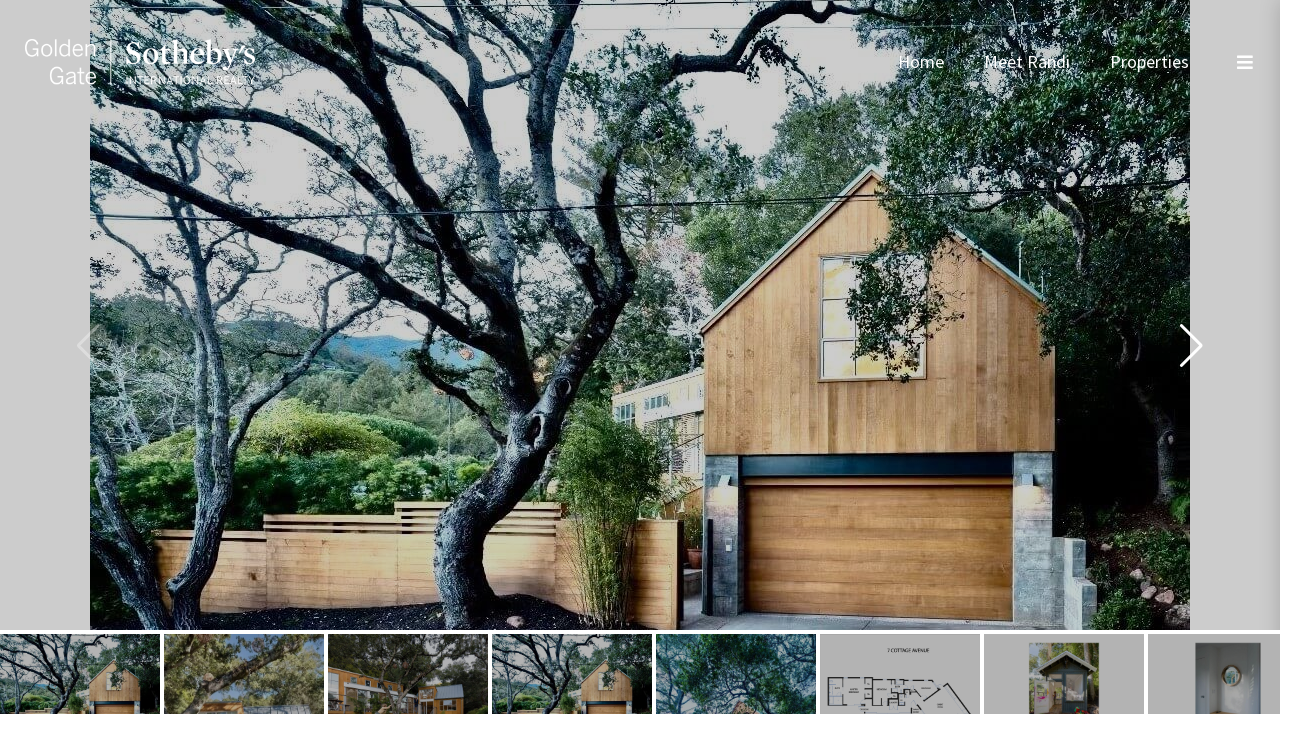

--- FILE ---
content_type: text/html; charset=UTF-8
request_url: https://randid.com/p?id=305&address=Sold-7-Cottage-Mill-Valley-CA
body_size: 12567
content:
<html lang="en">
<head>
   <script src="https://ajax.googleapis.com/ajax/libs/jquery/3.5.1/jquery.min.js"></script>
   <script src="media-folder/web-t1/js/jquery.inputmask.bundle.min.js"></script>
    <meta charset="UTF-8">
    <meta name="viewport" content="width=device-width, initial-scale=1.0">
    <!--####HTML_PAGE_TITLE_START####-->
    <title>RandiD.com</title><!--oid:122 aid:158--><meta name="keywords" content="">
<meta name="description" content="">
<link rel="shortcut icon" type="image/ico" href="/upload_files/sothebys-favi-17012023191944.ico"/>    <!--####HTML_PAGE_TITLE_END####-->
    <link rel="preconnect" href="https://fonts.gstatic.com">

    <link rel="stylesheet" href="https://cdnjs.cloudflare.com/ajax/libs/font-awesome/5.15.1/css/all.min.css" integrity="sha512-+4zCK9k+qNFUR5X+cKL9EIR+ZOhtIloNl9GIKS57V1MyNsYpYcUrUeQc9vNfzsWfV28IaLL3i96P9sdNyeRssA==" crossorigin="anonymous">
<!--####CSS_FILE_INC_START####-->
    <link rel="stylesheet" href="media-folder/web-t1/css/bootstrap-reboot.css">
    <link rel="stylesheet" href="media-folder/web-t1/css/bootstrap-grid.min.css">
    <link rel="stylesheet" href="media-folder/web-t1/css/swiper-bundle.min.css">
    <link rel="stylesheet" href="media-folder/web-t1/css/glightbox.min.css">
    <link rel="stylesheet" href="media-folder/web-t1/css/acc-dropdown.css">
<!--####CSS_FILE_INC_END####-->	

<!--####HTML_LD_SETTINGS_START####-->
<link href="media-folder/web-t1/css/light-theme.css?ver=488" rel="stylesheet" id="theme-link" ><!--####HTML_LD_SETTINGS_END####-->

    <link rel="stylesheet" href="media-folder/web-t1/css/style.css?ver=8046">

<!--####HTML_SITE_SETTINGS_START####-->
<link rel="stylesheet" type="text/css" href="//fonts.googleapis.com/css?family=Source+Sans+Pro" />
<link rel="stylesheet" type="text/css" href="//fonts.googleapis.com/css?family=Raleway" />
<link rel="stylesheet" type="text/css" href="//fonts.googleapis.com/css?family=Raleway" />
<link href="../media-folder/slickmodal.min.css" rel="stylesheet" type="text/css">
<link href="../media-folder/demo.css" rel="stylesheet" type="text/css"><style type="text/css">
:root {
		--primary-color: #002b5c !important;
		--secondary-color: #072e5b !important;
		--plyr-color-main: #002b5c !important;
		} 
.covertagent-acc-dropdown .dropdown-toggler,.covertagent-acc-dropdown .dropdown-top {background: #001731;} 
body {font-family: Source+Sans+Pro;font-size:18px;} 
h1 {font-family: Raleway;font-size:40px;} 
h2 {font-family: Raleway;font-size:30px;}
h3 {font-family: Raleway;font-size:24px;}
h6 {font-family:'Raleway', sans-serif;font-size:20px;}
.zi a{display: block;padding: 12px !important;}
.icon-zillow::before{content : url(media-folder/z-icon.png);}
.covertagent-acc-dropdown{display:inline-block !important;}
.covertagent-slideout-menu-toggler{display:inline-block;}
.centerlogo{width:100%;text-align:center;} .mgauto{margin: auto !important;} .sm-popup{width:80% !important;max-width:80%;max-height:90%}#myModal .close {color: #fff;}#myModal #loginModal{color: #fff;}#myModal #loginEmail{width: 100%;max-width: 300px;display: inline;}#newFieldsWrap .form-control{width:100% !important;display:inline !important;max-width: 300px;}
.covertagent-header .container{width:100% !important;max-width:100% !important;}
.covertagent-slideout-menu-content nav ul { list-style: none; margin: 0; padding: 0; }
.covertagent-slideout-menu-content nav ul li a { display: block; padding: 10px 15px;text-decoration: none; -webkit-transition: 0.2s linear; -moz-transition: 0.2s linear; -ms-transition: 0.2s linear; -o-transition: 0.2s linear; transition: 0.2s linear; }
.covertagent-slideout-menu-content nav ul li a:hover { background: #1d4f71; color: #fff; }
 .covertagent-slideout-menu-content nav ul li a .fa { width: 16px; text-align: center; margin-right: 5px; float:right; }
.covertagent-slideout-menu-content nav ul ul { background: rgba(0, 0, 0, 0.2); }
.covertagent-slideout-menu-content nav ul li ul li a { border-left: 4px solid transparent; padding: 10px 20px; }
.covertagent-slideout-menu-content nav ul li ul li a:hover { border-left: 4px solid #3498db; }
.containerls * { box-sizing: border-box; }
.containerls h1 { font-weight: bold; margin: 0;}
.containerls h2 { text-align: center;}
.containerls p { font-size: 14px; font-weight: 100; line-height: 20px; letter-spacing: 0.5px; margin: 20px 0 30px;}
.containerls span { font-size: 12px;}
.containerls a { color: #333; font-size: 14px; text-decoration: none; margin: 15px 0;}
.containerls button { border-radius: 20px; border: 1px solid #FF4B2B; background-color: #FF4B2B; color: #FFFFFF; font-size: 12px; font-weight: bold; padding: 12px 45px; letter-spacing: 1px; text-transform: uppercase; transition: transform 80ms ease-in;}
.containerls button:active { transform: scale(0.95);}
.containerls button:focus { outline: none;}
.containerls button.ghost { background-color: transparent; border-color: #FFFFFF;}
.containerls form { background-color: #FFFFFF; display: flex; align-items: center; justify-content: center; flex-direction: column; padding: 0 50px; height: 100%; text-align: center;}
.containerls input { background-color: #eee; border: none; padding: 12px 15px; margin: 8px 0; width: 100%;}
.containerls { background-color: #fff; border-radius: 10px; box-shadow: 0 14px 28px rgba(0,0,0,0.25), 0 10px 10px rgba(0,0,0,0.22); position: relative; overflow: hidden; width: 768px; max-width: 100%; min-height: 480px;}
.containerls .form-containerls { position: absolute; top: 0; height: 100%; transition: all 0.6s ease-in-out;}
.containerls .sign-in-containerls { left: 0; width: 50%; z-index: 2;}
.containerls.right-panel-active .sign-in-containerls { transform: translateX(100%);}
.containerls .sign-up-containerls { left: 0; width: 50%; opacity: 0; z-index: 1;}
.containerls.right-panel-active .sign-up-containerls { transform: translateX(100%); opacity: 1; z-index: 5; animation: show 0.6s;}
@keyframes show { 0%, 49.99% { opacity: 0; z-index: 1;}50%, 100% { opacity: 1; z-index: 5;}}
.containerls .overlay-containerls { position: absolute; top: 0; left: 50%; width: 50%; height: 100%; overflow: hidden; transition: transform 0.6s ease-in-out; z-index: 100;}
.containerls.right-panel-active .overlay-containerls{ transform: translateX(-100%);}
.containerls .overlay { background: #FF416C; background: -webkit-linear-gradient(to right, #FF4B2B, #FF416C); background: linear-gradient(to right, #FF4B2B, #FF416C); background-repeat: no-repeat; background-size: cover; background-position: 0 0; color: #FFFFFF; position: relative; left: -100%; height: 100%; width: 200%; transform: translateX(0); transition: transform 0.6s ease-in-out;}
.containerls.right-panel-active .overlay { transform: translateX(50%);}
.containerls .overlay-panel { position: absolute; display: flex; align-items: center; justify-content: center; flex-direction: column; padding: 0 40px; text-align: center; top: 0; height: 100%; width: 50%; transform: translateX(0); transition: transform 0.6s ease-in-out;}
.containerls .overlay-left { transform: translateX(-20%);}
.containerls.right-panel-active .overlay-left { transform: translateX(0);}
.containerls .overlay-right { right: 0; transform: translateX(0);}
.containerls.right-panel-active .overlay-right { transform: translateX(20%);}
		 .highlights-box{padding: 36px 42px;margin-bottom: 23px;}
		 .highlights-box .h5 { font-size: 18px; line-height: 1.4; letter-spacing: 3px; }
		 .highlights-box ul { margin: 0; padding: 0; list-style: none; }
		 .highlights-box ul li { display: -webkit-box; display: -webkit-flex; display: -ms-flexbox; display: flex; -webkit-box-pack: justify; -webkit-justify-content: space-between; justify-content: space-between; -webkit-align-items: center; -webkit-box-align: center; -ms-flex-align: center; align-items: center; margin: 10px 0; padding-bottom: 10px; border-bottom: 1px solid #484b4e; }
		.highlights-box ul span:first-child { font-size: 14px; text-shadow: .5px 0 0 currentColor; text-transform: uppercase; }
		 
</style>
<!--####HTML_SITE_SETTINGS_END####-->

<!--link href="https://fonts.googleapis.com/icon?family=Material+Icons" rel="stylesheet"><link href="https://fonts.googleapis.com/icon?family=Material+Icons+Outlined" rel="stylesheet">
<link href="https://fonts.googleapis.com/icon?family=Material+Icons" rel="stylesheet"><link href="https://fonts.googleapis.com/icon?family=Material+Icons+Outlined" rel="stylesheet"><link href="https://fonts.googleapis.com/icon?family=Material+Icons" rel="stylesheet"><link href="https://fonts.googleapis.com/icon?family=Material+Icons+Outlined" rel="stylesheet"><link href="https://fonts.googleapis.com/icon?family=Material+Icons" rel="stylesheet"><link href="https://fonts.googleapis.com/icon?family=Material+Icons+Outlined" rel="stylesheet"><link href="https://fonts.googleapis.com/icon?family=Material+Icons" rel="stylesheet"><link href="https://fonts.googleapis.com/icon?family=Material+Icons+Outlined" rel="stylesheet"><link href="https://fonts.googleapis.com/icon?family=Material+Icons" rel="stylesheet"><link href="https://fonts.googleapis.com/icon?family=Material+Icons+Outlined" rel="stylesheet"><link href="https://fonts.googleapis.com/icon?family=Material+Icons" rel="stylesheet"><link href="https://fonts.googleapis.com/icon?family=Material+Icons+Outlined" rel="stylesheet"><link href="https://fonts.googleapis.com/icon?family=Material+Icons" rel="stylesheet"><link href="https://fonts.googleapis.com/icon?family=Material+Icons+Outlined" rel="stylesheet"><link href="https://fonts.googleapis.com/icon?family=Material+Icons" rel="stylesheet"><link href="https://fonts.googleapis.com/icon?family=Material+Icons+Outlined" rel="stylesheet"><link href="https://fonts.googleapis.com/icon?family=Material+Icons" rel="stylesheet"><link href="https://fonts.googleapis.com/icon?family=Material+Icons+Outlined" rel="stylesheet"><link href="https://fonts.googleapis.com/icon?family=Material+Icons" rel="stylesheet"><link href="https://fonts.googleapis.com/icon?family=Material+Icons+Outlined" rel="stylesheet"-->

<style>
.videoSection {
  position: relative;
  padding-bottom: 56.25%; /* 16:9 */
  height: 0;
}
.videoSection iframe {
  position: absolute;
  top: 0;
  left: 0;
  width: 100%;
  height: 100%;
}
#feature {text-align: center;padding-bottom: 80px;}
.featheader h2{border-bottom:1px solid #CCCCCC;padding:12px 0px;margin:30px 0;}

#listing-details .horizontal {display: none;}
</style>
</head>
<body class="">

    <a href="#main" class="skip-to-main">Skip to main content</a>

<!--####HTML_MENU_START####--> 
<header class="covertagent-header-style-1 covertagent-header"><div class="container d-flex align-items-center justify-content-start flex-wrap"><a href="https://randid.com" class="covertagent-nav-brand order-lg-1" aria-label="RandiD.com"><img src="https://randid.com/upload_files/logo_ggsir-17012023182951.png" style="padding:10px;"></a><button type="button" class="covertagent-slideout-menu-toggler order-lg-5 mr-3 ml-lg-3 mr-lg-0" aria-label="Menu" aria-controls="covertagent-slideOutMenu" aria-haspopup="true" style="color:#ffffff;background-color: transparent;display:inline-block!important;">
			<i aria-hidden="true" class="fa fa-bars loadme opensidebar"></i>
			</button> <button type="button" aria-controls="customMainNav" aria-expanded="false" aria-label="Toggle Navigation" class="covertagent-nav-toggler d-lg-none order-lg-2">
                <i aria-hidden="true" class="fas fa-bars"></i>
            </button>
            <button type="button" class="covertagent-slideout-menu-toggler order-lg-5 mr-3 ml-lg-3 mr-lg-0" aria-label="Menu" aria-controls="covertagent-slideOutMenu" aria-haspopup="true" style="color:#ffffff;background-color: transparent;">
                <i aria-hidden="true" class="fa fa-bars loadme opensidebar"></i>
            </button>
			<input type="hidden" name="site_aid" id="site_aid" value="158"/><nav class="covertagent-main-nav ml-lg-auto order-lg-3" id="customMainNav"><ul class="d-lg-flex align-items-center justify-content-start"><li><a href="../../" class=""  >Home</a></li><li><a href="../../about" class=""  >Meet Randi</a></li><li><a href="../../featured-properties" class=""  >Properties</a></li><li><a href="javascript:void(0)" id="myBtn" >Account</a></li></ul> </nav></div>
   	</header><div id="myModal" class="modal" style="display:none">
	 		  <div class="modal-content" style="padding:0px">
	 		  <span class="close" style="z-index: 999;">&times;</span>
	 		  
			<div class="containerls" id="containerls">
				<div class="form-containerls sign-up-containerls">

				</div>
				<div class="form-containerls sign-in-containerls">
					 <form action="" method="post" id="loginForm" autocomplete="off">
						<input type="hidden" name="aid" id="aidVal" value="158" />
						<input type="hidden" name="action" value="FavLogin"/>					 
						<h6>Enter your Email Address</h6>
						<span>or use your account</span>
						<input type="email" name="email"   id="loginEmail" placeholder="Email" required/>
						<div id="newFieldsWrap" style="width:100%"></div>
						<input type="submit" name="submit" class="ghost loginbtn btn btn-lg btn-info btnLogin" value="Login"/>
					</form>
				</div>
				<div class="overlay-containerls">
					<div class="overlay">
						<div class="overlay-panel overlay-left">
							<h5>Welcome Back!</h5>
							<p>To keep connected with us please login with your personal info</p>
							<button class="ghost" id="signIn">Sign In</button>
						</div>
						<div class="overlay-panel overlay-right">
							<h5>Hello, Friend!</h5>
							<p>Enter your personal details and start journey with us</p>
						</div>
					</div>
				</div>
			</div>
			

	 	    </div>
		</div><!--####HTML_MENU_END####-->

<!--####HTML_SIDEBAR_START####--> 
<div class="covertagent-slideout-menu" id="covertagent-slideOutMenu" aria-hidden="true"><button type="button" class="covertagent-slideout-menu-close-btn" aria-label="Close menu"> <i class="fas fa-times"></i> </button>
		<div class="covertagent-slideout-menu-content"> <!--####SIDEBAR_LIVE_START####-->
					<div class="row" style="">

							<div class="col-lg-12 col-md-12">

								<div class="covertagent-agent-style-3 mb-5">

#####MINIMAL-MENU#####

							</div>
							
						
							</div>

						</div>
						
<!--####SIDEBAR_LIVE_END####--> </div></div><!--####HTML_SIDEBAR_END####-->

<!--####HTML_ACCESSIBILITY_START####-->
<div class="covertagent-acc-dropdown pos-bottom-right" style="display:none;">
               <button type="button" class="dropdown-toggler" aria-haspopup="true" aria-expanded="false">
                   <span class="sr-only">Accessibility menu</span>
               </button>
               <div class="dropdown">
                   <div class="dropdown-top">
                       <div class="title">Accessibility widget <span>(Ctrl + M)</span></div>
                       <button type="button" class="dropdown-close" aria-label="Press enter to close accessibility widget">
                           <i class="fas fa-times" aria-hidden="true"></i>
                       </button>
                   </div>
                   <div class="dropdown-content">
                       <div class="acc-options-grid">
                           <div class="acc-option highlight-links" role="button" aria-pressed="false" tabindex="0">
                               <div class="acc-option-icon">
                                   <img src="media-folder/web-t1/images/acc-widget/link-icon.png" alt="">
                               </div>
                               <span class="acc-option-lbl">Highlight links</span>
                           </div>
                           <div class="acc-option contrast-control multi-step" role="button" aria-pressed="false" data-current-step="0" data-total-steps="2" tabindex="0">
                               <div class="acc-option-icon">
                                   <img src="media-folder/web-t1/images/acc-widget/contrast-icon.png" alt="">
                               </div>
                               <span class="acc-option-lbl">Contrast +</span>
                           <ul class="steps-list"><li></li><li></li></ul><ul class="steps-list"><li></li><li></li></ul><ul class="steps-list"><li></li><li></li></ul><ul class="steps-list"><li></li><li></li></ul><ul class="steps-list"><li></li><li></li></ul><ul class="steps-list"><li></li><li></li></ul><ul class="steps-list"><li></li><li></li></ul><ul class="steps-list"><li></li><li></li></ul><ul class="steps-list"><li></li><li></li></ul><ul class="steps-list"><li></li><li></li></ul><ul class="steps-list"><li></li><li></li></ul><ul class="steps-list"><li></li><li></li></ul><ul class="steps-list"><li></li><li></li></ul></div>
                           <div class="acc-option activate-tooltip d-none d-sm-block" role="button" aria-pressed="false" tabindex="0">
                               <div class="acc-option-icon">
                                   <img src="media-folder/web-t1/images/acc-widget/tooltip-icon.png" alt="">
                               </div>
                               <span class="acc-option-lbl">Enable Tooltip</span>
                           </div>
                           <div class="acc-option animations-control" role="button" aria-pressed="false" tabindex="0">
                               <div class="acc-option-icon">
                                   <img src="media-folder/web-t1/images/acc-widget/pause-icon.png" alt="">
                               </div>
                               <span class="acc-option-lbl">Pause animations</span>
                           </div>
                           <div class="acc-option cursor-control d-none d-sm-block multi-step" role="button" aria-pressed="false" data-current-step="0" data-total-steps="2" tabindex="0">
                               <div class="acc-option-icon">
                                   <img src="media-folder/web-t1/images/acc-widget/cursor-icon.png" alt="">
                               </div>
                               <span class="acc-option-lbl">Cursor</span>
                           <ul class="steps-list"><li></li><li></li></ul><ul class="steps-list"><li></li><li></li></ul><ul class="steps-list"><li></li><li></li></ul><ul class="steps-list"><li></li><li></li></ul><ul class="steps-list"><li></li><li></li></ul><ul class="steps-list"><li></li><li></li></ul><ul class="steps-list"><li></li><li></li></ul><ul class="steps-list"><li></li><li></li></ul><ul class="steps-list"><li></li><li></li></ul><ul class="steps-list"><li></li><li></li></ul><ul class="steps-list"><li></li><li></li></ul><ul class="steps-list"><li></li><li></li></ul><ul class="steps-list"><li></li><li></li></ul></div>
                           <div class="acc-option font-control multi-step" role="button" aria-pressed="false" data-current-step="0" data-total-steps="2" tabindex="0">
                               <div class="acc-option-icon">
                                   <img src="media-folder/web-t1/images/acc-widget/df-icon.png" alt="">
                               </div>
                               <span class="acc-option-lbl">Dyslexia Friendly</span>
                           <ul class="steps-list"><li></li><li></li></ul><ul class="steps-list"><li></li><li></li></ul><ul class="steps-list"><li></li><li></li></ul><ul class="steps-list"><li></li><li></li></ul><ul class="steps-list"><li></li><li></li></ul><ul class="steps-list"><li></li><li></li></ul><ul class="steps-list"><li></li><li></li></ul><ul class="steps-list"><li></li><li></li></ul><ul class="steps-list"><li></li><li></li></ul><ul class="steps-list"><li></li><li></li></ul><ul class="steps-list"><li></li><li></li></ul><ul class="steps-list"><li></li><li></li></ul><ul class="steps-list"><li></li><li></li></ul></div>
                           <div class="acc-option text-spacing-control multi-step" role="button" aria-pressed="false" data-current-step="0" data-total-steps="3" tabindex="0">
                               <div class="acc-option-icon">
                                   <img src="media-folder/web-t1/images/acc-widget/spacing-icon.png" alt="">
                               </div>
                               <span class="acc-option-lbl">Text spacing</span>
                           <ul class="steps-list"><li></li><li></li><li></li></ul><ul class="steps-list"><li></li><li></li><li></li></ul><ul class="steps-list"><li></li><li></li><li></li></ul><ul class="steps-list"><li></li><li></li><li></li></ul><ul class="steps-list"><li></li><li></li><li></li></ul><ul class="steps-list"><li></li><li></li><li></li></ul><ul class="steps-list"><li></li><li></li><li></li></ul><ul class="steps-list"><li></li><li></li><li></li></ul><ul class="steps-list"><li></li><li></li><li></li></ul><ul class="steps-list"><li></li><li></li><li></li></ul><ul class="steps-list"><li></li><li></li><li></li></ul><ul class="steps-list"><li></li><li></li><li></li></ul><ul class="steps-list"><li></li><li></li><li></li></ul></div>
                           <div class="acc-option text-size-control multi-step" role="button" aria-pressed="false" data-current-step="0" data-total-steps="4" tabindex="0">
                               <div class="acc-option-icon">
                                   <img src="media-folder/web-t1/images/acc-widget/font-size.png" alt="">
                               </div>
                               <span class="acc-option-lbl">Bigger Text</span>
                           <ul class="steps-list"><li></li><li></li><li></li><li></li></ul><ul class="steps-list"><li></li><li></li><li></li><li></li></ul><ul class="steps-list"><li></li><li></li><li></li><li></li></ul><ul class="steps-list"><li></li><li></li><li></li><li></li></ul><ul class="steps-list"><li></li><li></li><li></li><li></li></ul><ul class="steps-list"><li></li><li></li><li></li><li></li></ul><ul class="steps-list"><li></li><li></li><li></li><li></li></ul><ul class="steps-list"><li></li><li></li><li></li><li></li></ul><ul class="steps-list"><li></li><li></li><li></li><li></li></ul><ul class="steps-list"><li></li><li></li><li></li><li></li></ul><ul class="steps-list"><li></li><li></li><li></li><li></li></ul><ul class="steps-list"><li></li><li></li><li></li><li></li></ul><ul class="steps-list"><li></li><li></li><li></li><li></li></ul></div>
                           <div class="acc-option reset-controls" role="button" tabindex="0">
                               <span class="acc-option-lbl"> <img src="media-folder/web-t1/images/acc-widget/reset-icon.png" alt=""> Reset
                                   All</span>
                           </div>
                           <div class="acc-option move-widget-control" role="button" tabindex="0">
                               <span class="acc-option-lbl">Move widget</span>
                           </div>
                           <div class="pos-option-wrap">
                               <div class="pos-option-top">
                                   <div class="title">Move widget</div>
                                   <button aria-label="Go back to accessibility options" class="pos-option-close"><i class="fas fa-times" aria-hidden="true"></i></button>
                               </div>
                               <div class="pos-picker-wrap">
                                   <img src="media-folder/web-t1/images/monitor.svg" alt="">
                                   <div class="pos-picker-options">
                                       <div>
                                           <label for="pos_1" class="sr-only">Top right</label>
                                           <input type="radio" name="acc-pos" id="pos_1" value="pos-top-right" checked="">
                                       </div>
                                       <div>
                                           <label for="pos_2" class="sr-only">Top left</label>
                                           <input type="radio" name="acc-pos" id="pos_2" value="pos-top-left">
                                       </div>
                                       <div>
                                           <label for="pos_3" class="sr-only">Top center</label>
                                           <input type="radio" name="acc-pos" id="pos_3" value="pos-top-center">
                                       </div>
                                       <div>
                                           <label for="pos_4" class="sr-only">Left center</label>
                                           <input type="radio" name="acc-pos" id="pos_4" value="pos-left-center">
                                       </div>
                                       <div>
                                           <label for="pos_5" class="sr-only">Right center</label>
                                           <input type="radio" name="acc-pos" id="pos_5" value="pos-right-center">
                                       </div>
                                       <div>
                                           <label for="pos_6" class="sr-only">Bottom left</label>
                                           <input type="radio" name="acc-pos" id="pos_6" value="pos-bottom-left">
                                       </div>
                                       <div>
                                           <label for="pos_7" class="sr-only">Bottom center</label>
                                           <input type="radio" name="acc-pos" id="pos_7" value="pos-bottom-center">
                                       </div>
                                       <div>
                                           <label for="pos_8" class="sr-only">Bottom right</label>
                                           <input type="radio" name="acc-pos" id="pos_8" value="pos-bottom-right">
                                       </div>
                                   </div>
                               </div>
                               <div class="pos-picker-actions">
                                   <button type="button" class="pos-cancel-btn">Cancel</button>
                                   <button type="button" class="pos-confirm-btn">Confirm</button>
                               </div>
       
                           </div>
                       </div>
                   </div>
               </div>
 	   </div><!--####HTML_ACCESSIBILITY_END####-->

    <main id="main" class="">
    
<!--####HTML_HDR_SLIDES_START####-->
 <style>.covertagent-social-follow-fixed {display:none!important;}.gallery-thumbs .swiper-slide {height: 80px;width: 160px;cursor: pointer;margin-right: 4px;background-size: cover;}</style>
  <section class="covertagent-hero-section-5">
	    <div class="swiper-container covertagent-hero-slider swiper-container-initialized swiper-container-horizontal">
		<div class="swiper-wrapper" id="swiper-wrapper-e65464f11102d3868" aria-live="polite"><div class="swiper-slide   swiper-slide-active " style="background-image: url('https://viewsite-us.s3-us-west-1.amazonaws.com/dt5go-305-1-large.jpg'); width: 1903px;" role="group" aria-label="1 / 4">
			<div class="container">
			    <div class="slide-content"  style="display:none"></div>
			</div>
		    </div>
		    
		   <div class="swiper-slide    swiper-slide-next" style="background-image: url('https://viewsite-us.s3-us-west-1.amazonaws.com/jty8no-305-3-large.jpg'); width: 1903px;" role="group" aria-label="1 / 4">
			<div class="container">
			    <div class="slide-content"  style="display:none"></div>
			</div>
		    </div>
		    
		   <div class="swiper-slide    " style="background-image: url('https://viewsite-us.s3-us-west-1.amazonaws.com/ka5k2j-305-4-large.jpeg'); width: 1903px;" role="group" aria-label="1 / 4">
			<div class="container">
			    <div class="slide-content"  style="display:none"></div>
			</div>
		    </div>
		    
		   <div class="swiper-slide    " style="background-image: url('https://viewsite-us.s3-us-west-1.amazonaws.com/i0qlog-305-large.jpg'); width: 1903px;" role="group" aria-label="1 / 4">
			<div class="container">
			    <div class="slide-content"  style="display:none"></div>
			</div>
		    </div>
		    
		   <div class="swiper-slide    " style="background-image: url('https://viewsite-us.s3-us-west-1.amazonaws.com/yi2b-305-2-large.jpg'); width: 1903px;" role="group" aria-label="1 / 4">
			<div class="container">
			    <div class="slide-content"  style="display:none"></div>
			</div>
		    </div>
		    
		   <div class="swiper-slide    " style="background-image: url('https://viewsite-us.s3-us-west-1.amazonaws.com/hcx6yo-305-30-large.png'); width: 1903px;" role="group" aria-label="1 / 4">
			<div class="container">
			    <div class="slide-content"  style="display:none"></div>
			</div>
		    </div>
		    
		   <div class="swiper-slide    " style="background-image: url('https://viewsite-us.s3-us-west-1.amazonaws.com/lts8d-305-29-large.jpg'); width: 1903px;" role="group" aria-label="1 / 4">
			<div class="container">
			    <div class="slide-content"  style="display:none"></div>
			</div>
		    </div>
		    
		   <div class="swiper-slide    " style="background-image: url('https://viewsite-us.s3-us-west-1.amazonaws.com/wtct5s-305-28-large.jpg'); width: 1903px;" role="group" aria-label="1 / 4">
			<div class="container">
			    <div class="slide-content"  style="display:none"></div>
			</div>
		    </div>
		    
		   <div class="swiper-slide    " style="background-image: url('https://viewsite-us.s3-us-west-1.amazonaws.com/vv5835-305-26-large.jpg'); width: 1903px;" role="group" aria-label="1 / 4">
			<div class="container">
			    <div class="slide-content"  style="display:none"></div>
			</div>
		    </div>
		    
		   <div class="swiper-slide    " style="background-image: url('https://viewsite-us.s3-us-west-1.amazonaws.com/m13e7-305-27-large.jpg'); width: 1903px;" role="group" aria-label="1 / 4">
			<div class="container">
			    <div class="slide-content"  style="display:none"></div>
			</div>
		    </div>
		    
		   <div class="swiper-slide    " style="background-image: url('https://viewsite-us.s3-us-west-1.amazonaws.com/ok8b79-305-25-large.jpg'); width: 1903px;" role="group" aria-label="1 / 4">
			<div class="container">
			    <div class="slide-content"  style="display:none"></div>
			</div>
		    </div>
		    
		   <div class="swiper-slide    " style="background-image: url('https://viewsite-us.s3-us-west-1.amazonaws.com/xg2ku4-305-24-large.jpg'); width: 1903px;" role="group" aria-label="1 / 4">
			<div class="container">
			    <div class="slide-content"  style="display:none"></div>
			</div>
		    </div>
		    
		   <div class="swiper-slide    " style="background-image: url('https://viewsite-us.s3-us-west-1.amazonaws.com/lnbpu-305-23-large.jpg'); width: 1903px;" role="group" aria-label="1 / 4">
			<div class="container">
			    <div class="slide-content"  style="display:none"></div>
			</div>
		    </div>
		    
		   <div class="swiper-slide    " style="background-image: url('https://viewsite-us.s3-us-west-1.amazonaws.com/cn8b8w-305-22-large.jpg'); width: 1903px;" role="group" aria-label="1 / 4">
			<div class="container">
			    <div class="slide-content"  style="display:none"></div>
			</div>
		    </div>
		    
		   <div class="swiper-slide    " style="background-image: url('https://viewsite-us.s3-us-west-1.amazonaws.com/1t1ucd-305-21-large.jpg'); width: 1903px;" role="group" aria-label="1 / 4">
			<div class="container">
			    <div class="slide-content"  style="display:none"></div>
			</div>
		    </div>
		    
		   <div class="swiper-slide    " style="background-image: url('https://viewsite-us.s3-us-west-1.amazonaws.com/102aqq-305-20-large.jpg'); width: 1903px;" role="group" aria-label="1 / 4">
			<div class="container">
			    <div class="slide-content"  style="display:none"></div>
			</div>
		    </div>
		    
		   <div class="swiper-slide    " style="background-image: url('https://viewsite-us.s3-us-west-1.amazonaws.com/9uqk1n-305-19-large.jpg'); width: 1903px;" role="group" aria-label="1 / 4">
			<div class="container">
			    <div class="slide-content"  style="display:none"></div>
			</div>
		    </div>
		    
		   <div class="swiper-slide    " style="background-image: url('https://viewsite-us.s3-us-west-1.amazonaws.com/uhqi5-305-18-large.jpg'); width: 1903px;" role="group" aria-label="1 / 4">
			<div class="container">
			    <div class="slide-content"  style="display:none"></div>
			</div>
		    </div>
		    
		   <div class="swiper-slide    " style="background-image: url('https://viewsite-us.s3-us-west-1.amazonaws.com/sgdc6k-305-16-large.jpg'); width: 1903px;" role="group" aria-label="1 / 4">
			<div class="container">
			    <div class="slide-content"  style="display:none"></div>
			</div>
		    </div>
		    
		   <div class="swiper-slide    " style="background-image: url('https://viewsite-us.s3-us-west-1.amazonaws.com/nupm0t-305-17-large.jpg'); width: 1903px;" role="group" aria-label="1 / 4">
			<div class="container">
			    <div class="slide-content"  style="display:none"></div>
			</div>
		    </div>
		    
		   <div class="swiper-slide    " style="background-image: url('https://viewsite-us.s3-us-west-1.amazonaws.com/80qbql-305-15-large.jpg'); width: 1903px;" role="group" aria-label="1 / 4">
			<div class="container">
			    <div class="slide-content"  style="display:none"></div>
			</div>
		    </div>
		    
		   <div class="swiper-slide    " style="background-image: url('https://viewsite-us.s3-us-west-1.amazonaws.com/n9qfd-305-14-large.jpg'); width: 1903px;" role="group" aria-label="1 / 4">
			<div class="container">
			    <div class="slide-content"  style="display:none"></div>
			</div>
		    </div>
		    
		   <div class="swiper-slide    " style="background-image: url('https://viewsite-us.s3-us-west-1.amazonaws.com/2h6fzn-305-12-large.jpg'); width: 1903px;" role="group" aria-label="1 / 4">
			<div class="container">
			    <div class="slide-content"  style="display:none"></div>
			</div>
		    </div>
		    
		   <div class="swiper-slide    " style="background-image: url('https://viewsite-us.s3-us-west-1.amazonaws.com/bckumn-305-13-large.jpg'); width: 1903px;" role="group" aria-label="1 / 4">
			<div class="container">
			    <div class="slide-content"  style="display:none"></div>
			</div>
		    </div>
		    
		   <div class="swiper-slide    " style="background-image: url('https://viewsite-us.s3-us-west-1.amazonaws.com/i16gg-305-10-large.jpg'); width: 1903px;" role="group" aria-label="1 / 4">
			<div class="container">
			    <div class="slide-content"  style="display:none"></div>
			</div>
		    </div>
		    
		   <div class="swiper-slide    " style="background-image: url('https://viewsite-us.s3-us-west-1.amazonaws.com/bjyqbo-305-11-large.jpg'); width: 1903px;" role="group" aria-label="1 / 4">
			<div class="container">
			    <div class="slide-content"  style="display:none"></div>
			</div>
		    </div>
		    
		   <div class="swiper-slide    " style="background-image: url('https://viewsite-us.s3-us-west-1.amazonaws.com/6nwd4q-305-9-large.jpg'); width: 1903px;" role="group" aria-label="1 / 4">
			<div class="container">
			    <div class="slide-content"  style="display:none"></div>
			</div>
		    </div>
		    
		   <div class="swiper-slide    " style="background-image: url('https://viewsite-us.s3-us-west-1.amazonaws.com/g3ovjk-305-8-large.jpg'); width: 1903px;" role="group" aria-label="1 / 4">
			<div class="container">
			    <div class="slide-content"  style="display:none"></div>
			</div>
		    </div>
		    
		   <div class="swiper-slide    " style="background-image: url('https://viewsite-us.s3-us-west-1.amazonaws.com/lg4jz-305-7-large.jpg'); width: 1903px;" role="group" aria-label="1 / 4">
			<div class="container">
			    <div class="slide-content"  style="display:none"></div>
			</div>
		    </div>
		    
		   <div class="swiper-slide    " style="background-image: url('https://viewsite-us.s3-us-west-1.amazonaws.com/ihyilh-305-6-large.jpg'); width: 1903px;" role="group" aria-label="1 / 4">
			<div class="container">
			    <div class="slide-content"  style="display:none"></div>
			</div>
		    </div>
		    
		   <div class="swiper-slide    " style="background-image: url('https://viewsite-us.s3-us-west-1.amazonaws.com/al2lpb-305-5-large.jpg'); width: 1903px;" role="group" aria-label="1 / 4">
			<div class="container">
			    <div class="slide-content"  style="display:none"></div>
			</div>
		    </div>
		    
		    </div>
			<span class="swiper-notification" aria-live="assertive" aria-atomic="true"></span> <div class="swiper-button-next"></div> <div class="swiper-button-prev"></div> </div></section><div class="swiper-container gallery-thumbs">
	 		<div class="swiper-wrapper"><div class="swiper-slide" style="background-image:url(https://viewsite-us.s3-us-west-1.amazonaws.com/dt5go-305-1-large.jpg);width:150px;"></div><div class="swiper-slide" style="background-image:url(https://viewsite-us.s3-us-west-1.amazonaws.com/jty8no-305-3-large.jpg);width:150px;"></div><div class="swiper-slide" style="background-image:url(https://viewsite-us.s3-us-west-1.amazonaws.com/ka5k2j-305-4-large.jpeg);width:150px;"></div><div class="swiper-slide" style="background-image:url(https://viewsite-us.s3-us-west-1.amazonaws.com/i0qlog-305-large.jpg);width:150px;"></div><div class="swiper-slide" style="background-image:url(https://viewsite-us.s3-us-west-1.amazonaws.com/yi2b-305-2-large.jpg);width:150px;"></div><div class="swiper-slide" style="background-image:url(https://viewsite-us.s3-us-west-1.amazonaws.com/hcx6yo-305-30-large.png);width:150px;"></div><div class="swiper-slide" style="background-image:url(https://viewsite-us.s3-us-west-1.amazonaws.com/lts8d-305-29-large.jpg);width:150px;"></div><div class="swiper-slide" style="background-image:url(https://viewsite-us.s3-us-west-1.amazonaws.com/wtct5s-305-28-large.jpg);width:150px;"></div><div class="swiper-slide" style="background-image:url(https://viewsite-us.s3-us-west-1.amazonaws.com/vv5835-305-26-large.jpg);width:150px;"></div><div class="swiper-slide" style="background-image:url(https://viewsite-us.s3-us-west-1.amazonaws.com/m13e7-305-27-large.jpg);width:150px;"></div><div class="swiper-slide" style="background-image:url(https://viewsite-us.s3-us-west-1.amazonaws.com/ok8b79-305-25-large.jpg);width:150px;"></div><div class="swiper-slide" style="background-image:url(https://viewsite-us.s3-us-west-1.amazonaws.com/xg2ku4-305-24-large.jpg);width:150px;"></div><div class="swiper-slide" style="background-image:url(https://viewsite-us.s3-us-west-1.amazonaws.com/lnbpu-305-23-large.jpg);width:150px;"></div><div class="swiper-slide" style="background-image:url(https://viewsite-us.s3-us-west-1.amazonaws.com/cn8b8w-305-22-large.jpg);width:150px;"></div><div class="swiper-slide" style="background-image:url(https://viewsite-us.s3-us-west-1.amazonaws.com/1t1ucd-305-21-large.jpg);width:150px;"></div><div class="swiper-slide" style="background-image:url(https://viewsite-us.s3-us-west-1.amazonaws.com/102aqq-305-20-large.jpg);width:150px;"></div><div class="swiper-slide" style="background-image:url(https://viewsite-us.s3-us-west-1.amazonaws.com/9uqk1n-305-19-large.jpg);width:150px;"></div><div class="swiper-slide" style="background-image:url(https://viewsite-us.s3-us-west-1.amazonaws.com/uhqi5-305-18-large.jpg);width:150px;"></div><div class="swiper-slide" style="background-image:url(https://viewsite-us.s3-us-west-1.amazonaws.com/sgdc6k-305-16-large.jpg);width:150px;"></div><div class="swiper-slide" style="background-image:url(https://viewsite-us.s3-us-west-1.amazonaws.com/nupm0t-305-17-large.jpg);width:150px;"></div><div class="swiper-slide" style="background-image:url(https://viewsite-us.s3-us-west-1.amazonaws.com/80qbql-305-15-large.jpg);width:150px;"></div><div class="swiper-slide" style="background-image:url(https://viewsite-us.s3-us-west-1.amazonaws.com/n9qfd-305-14-large.jpg);width:150px;"></div><div class="swiper-slide" style="background-image:url(https://viewsite-us.s3-us-west-1.amazonaws.com/2h6fzn-305-12-large.jpg);width:150px;"></div><div class="swiper-slide" style="background-image:url(https://viewsite-us.s3-us-west-1.amazonaws.com/bckumn-305-13-large.jpg);width:150px;"></div><div class="swiper-slide" style="background-image:url(https://viewsite-us.s3-us-west-1.amazonaws.com/i16gg-305-10-large.jpg);width:150px;"></div><div class="swiper-slide" style="background-image:url(https://viewsite-us.s3-us-west-1.amazonaws.com/bjyqbo-305-11-large.jpg);width:150px;"></div><div class="swiper-slide" style="background-image:url(https://viewsite-us.s3-us-west-1.amazonaws.com/6nwd4q-305-9-large.jpg);width:150px;"></div><div class="swiper-slide" style="background-image:url(https://viewsite-us.s3-us-west-1.amazonaws.com/g3ovjk-305-8-large.jpg);width:150px;"></div><div class="swiper-slide" style="background-image:url(https://viewsite-us.s3-us-west-1.amazonaws.com/lg4jz-305-7-large.jpg);width:150px;"></div><div class="swiper-slide" style="background-image:url(https://viewsite-us.s3-us-west-1.amazonaws.com/ihyilh-305-6-large.jpg);width:150px;"></div><div class="swiper-slide" style="background-image:url(https://viewsite-us.s3-us-west-1.amazonaws.com/al2lpb-305-5-large.jpg);width:150px;"></div></div></div><!--####HTML_HDR_SLIDES_END####-->

<section class="pro-prop-details">
	<div class="container">
		<div class="row">
<div class="container"><div class="row my-3"><div class="col-lg-12 col-md-12 col-sm-12 pro-heading">
	  <h1 class="pro-title" style="text-align: center;font-weight: 100;"></h1>
	  <h3 class="pro-addr" style="text-align: center;font-weight: 100;">7 Cottage  Mill Valley, CA</h3>
	  <div class="pro-price">$3,600,000</div></div> </div></div>		</div>
	</div>
</section>  

<div class="">
 <section>

<div builder-element="BlockElement" builder-draggable="" class="" style="">
	<div class="container">
		<div class="row">
<div class="container"><div class="row my-3">
      			<div class="col-lg-4 col-md-4 col-sm-12 mt-12">
					 <div class="highlights">
					    <!--div class="highlights-box" style="color: #FFF; background-color:;"-->
						<div class="highlights-box" style="color: #FFF; background-color:#000;">
							  <h5 style="color:#fff;">HIGHLIGHTS</h5>
							  <ul>
							    <li> <span>Beds</span> <span>3</span> </li>
							    <li> <span>Baths</span> <span>2.5</span> </li>
							    <li> <span>Sq.Ft</span> <span>1472</span></li>
							    <li> <span>Status</span> <span>Sold</span> </li> </ul>
					    </div>
					      </div>    			
      			</div>
      			<div class="col-lg-8 col-md-8 col-sm-12 mt-12">MILL VALLEY DWELL MAGAZINE FEATURE-HOME

This sun-drenched iconic modern home, designed by notable architect, Peter Pfau with interior cabinetry &amp; finishes by Henry Built, and built by New Dimensions Construction, offers the best lifestyle Mill Valley can offer.Â  The line between the outdoors and in is blurred creating that perfect blend of indoor-outdoor living.

The designer-seller selected the best materials such as grade-A clear red cedar for fencing, siding &amp; interior treatments; zinc roofing &amp; gutters; Fleetwood doors; Ipe decks; Dornbracht hardware; Pele Brooklyn custom lights, Ventana windows, Grenada and Sonoma tiles, Sonos sound throughout the house and garage, Toto toilets &amp; Duravit sinks, Subzero fridge and wine cooler, Miele dishwasher, Wolf induction cooktop &amp; E-series electric and convection ovens; Nest thermostats and moreâ€¦

The original cottage was part of the historic Cushing estate property, and legend has it, hosted members of the Grateful Dead during its time.Â  As a featured Dwell Magazine home, it won an award for one of the Top 10 2017 Best Renovations.

Seller also wanted the next owner to know that they plantedÂ Â <em>"Blessing boxes in all the concrete floors &amp; Love notes and blessings in all the walls"</em>.
<ul>
	<li>3-bedrooms</li>
	<li>2 Â½ bathrooms</li>
	<li>High ceilings and walls of Fleetwood Doors</li>
	<li>Clerestory tall Ventana windows</li>
	<li>Custom exterior sliding window shutters</li>
	<li>Ipe decking spanning the length of the house</li>
	<li>Flat yard with Zen Garden, modern style waterfalls and lighting</li>
	<li>2 car garage with wall storage</li>
	<li>Heated concrete flooring</li>
	<li>Level half mile from Downtown Mill Valley in a high-demand, low- traffic location</li>
	<li>Southerly exposure</li>
	<li>Quiet and Private</li>
	<li>Plans for a 225 square foot matching guest cottage/ADU</li>
	<li>Roof and gutters are high-quality zinc metal</li>
	<li>Electric entry gate and intercom</li>
	<li>Exterior Storage under entire deck with 2 access doors</li>
	<li>Outdoor shower for the avid surfer or gardener</li>
	<li>Board form concrete foundation, entry steps and garage</li>
	<li>Award winning schools</li>
	<li>Near the Old Railroad Grade and trailheads</li>
</ul>
&nbsp;

&nbsp;</div>
      			<div style="clear:both"></div>

      		     </div> </div>		</div>
		
		<div class="row my-5">
		    		    <div style="clear:both;padding-bottom:30px;width:100%">&nbsp;</div>
		</div>
		
	</div>
</div>
            <!--container-->

        </section>
			

			
						
			<div class="row">
			       <div class="col-lg-12 col-md-12 col-sm-12 mt-12">

					<div style="clear:both"></div><div style="100%;margin-top:50px">
						<div tabindex="0" aria-label="Address listed above">
						      <iframe width="100%" height="450" frameborder="0" scrolling="no" marginheight="0" marginwidth="0" src="https://maps.google.com/maps?width=100%25&amp;height=600&amp;hl=en&amp;q=37.9142628,-122.5506961+(My%20Business%20Name)&amp;t=&amp;z=14&amp;ie=UTF8&amp;iwloc=B&amp;output=embed"></iframe>
						</div>
					</div>
					<div style="clear:both"></div></div>
				<!--div class="col-lg-4 col-md-4 col-sm-12 mt-12">
                <div class="row"><div class="col-lg-12 col-md-12">
                            <div class="ca_wrapper">
				   <div class="agent-photo profile">
					    <img class="aligncenter size-full" src="https://viewsite-us.s3-us-west-1.amazonaws.com/R_Proofs43-color_crop-31072025223207.jpg" alt="Randi Deutsch">
				    </div>
				    <h3 style="text-align: center;">Randi Deutsch</h3>
				   <p style="text-align: center;">00779948</p>
				    <h3 style="text-align: center;"><a href="tel://415.699.9224">415.699.9224</a></h3>
				    <p style="text-align: center;" class="agentemail"><a href="mailto:randi@randid.com">randi@randid.com</a></p>

			   </div>
					
				
                    </div> </div>
		

		
	
						     <div class="cform" style="margin-top:50px">
						     <form action="" id="loadmeForm" method="post">
							<p><input type="text" name="full_name" required="" class="form-control" placeholder="Name"></p>
							<p><input type="email" name="email" required="" class="form-control" placeholder="Email Address"></p>
							<p><input type="text" name="phone" required="" class="form-control" placeholder="Mobile Phone"></p>
							<p><textarea name="msg" class="form-control" placeholder="Message"></textarea></p>
							<p><input type="submit" name="submit" value="Submit" class="btn btn-md btn-info pl-4 pr-4 right"></p>
						     <input type="hidden" name="action" value="submitRightSideForm">
						     <input type="hidden" name="site_aid" id="site_aid" value="158"><p id="form_success"></p>
							</form>

							</div>      		        

				</div-->			
			
			</div>			
</div>


     </main>


<!--####HTML_FOOTER_START####-->


	<footer class="covertagent-footer" style="background-color: rgb(0, 23, 49);">

		<div class="covertagent-footer-top container">

			<div class="row align-items-center">

				<div class="col-md-4 mb-4 text-center text-md-left">

					<img src="../../media-folder/122/website/logo_ggsir-63c6ea8c9d9b4.png" alt="" class="image-after-change" style="width: 300px; margin: auto; height: auto;">

				</div>
				
				<div class="col-md-6 mb-4">
	                <span style="font-size: 14px; line-height: 24px; color: rgb(255, 255, 255);" class="">&nbsp;REALTORÂ® &nbsp;|&nbsp; License # 00779948 &nbsp;|&nbsp; 415.699.9224</span>
                </div>

				<div class="col-md-2 mb-4">

					<div class="covertagent-footer-social justify-content-md-end justify-content-center">

						<a href="https://www.facebook.com/RandiDeutschRealEstate" aria-label="Facebook Page" class="" target="_blank"><i class="fab fa-facebook-f" aria-hidden="true"></i></a>
						<a href="https://www.linkedin.com/pub/randi-deutsch/1a/4b1/398" aria-label="LinkedIn Page" class="" target="_blank"><i class="fab fa-linkedin" aria-hidden="true"></i></a>
					</div>

				</div>
                    
			</div>

			<hr class="">

			<div class="row">

				<div class="col-lg-3 col-md-4 col-sm-6 mt-4">

					<h2 class="mb-3 text-center text-sm-left">Buyers</h2>
					<ul class="covertagent-footer-list text-center text-sm-left">
						<li class=""><a href="../../market-info" class="">Market Info</a></li>
						<li class=""><a href="../../featured-properties" class="">Featured Properties</a></li>
						
						
					</ul>

				</div>
				<!--col-md-4-->

				<div class="col-lg-3 col-md-4 col-sm-6 mt-4">
					<h2 class="mb-3 text-center text-sm-left">Sellers</h2>
					<ul class="covertagent-footer-list text-center text-sm-left">
						<li class=""><a href="../../featured-properties" class="">Sales History</a></li>
						<li class=""><a href="../../home-value" class="">Home Value Report</a></li>
					</ul>

				</div>
				<!--col-md-4-->

				<div class="col-lg-3 col-md-4 col-sm-6 mt-4">

					<h2 class="mb-3 text-center text-sm-left">About</h2>
					<ul class="covertagent-footer-list text-center text-sm-left">
						<li class=""><a href="../../about" class="">Meet Randi</a></li>
						<li class=""><a href="../../testimonials" class="">Testimonials</a></li>
						<li class=""><!--a href="../../blog" class="">Blog</a--></li>
					</ul>

				</div>
				<!--col-md-4-->

				<div class="col-lg-3 mt-lg-4 mb-5 mb-lg-0">
					<!--a href="../../mls/" class="d-block text-center covertagent-btn covertagent-btn-primary max-80 mb-4">Find Your Dream Home &gt;&gt;</a-->

					<a href="../../contact" class="d-block text-center covertagent-btn covertagent-btn-primary max-80">Contact Randi &gt;&gt;</a>
				</div>
				<div class="col-lg-12 col-md-12 col-sm-12 mt-4" style="font-size:12px;">
				THE INFORMATION SET FORTH ON THIS SITE IS BASED UPON INFORMATION WHICH WE CONSIDER RELIABLE, BUT BECAUSE IT HAS BEEN SUPPLIED BY THIRD PARTIES TO OUR FRANCHISEES (WHO IN TURN SUPPLIED IT TO US), WE CANNOT REPRESENT THAT IT IS ACCURATE OR COMPLETE, AND IT SHOULD NOT BE RELIED UPON AS SUCH. THE OFFERINGS ARE SUBJECT TO ERRORS, OMISSIONS, CHANGES, INCLUDING PRICE, OR WITHDRAWAL WITHOUT NOTICE. ALL DIMENSIONS ARE APPROXIMATE AND HAVE NOT BEEN VERIFIED BY THE SELLING PARTY AND CANNOT BE VERIFIED BY DECKER BULLOCK SOTHEBY'S INTERNATIONAL REALTY. IT IS RECOMMENDED THAT YOU HIRE A PROFESSIONAL IN THE BUSINESS OF DETERMINING DIMENSIONS, SUCH AS AN APPRAISER, ARCHITECT OR CIVIL ENGINEER, TO DETERMINE SUCH INFORMATION. SOTHEBY'S INTERNATIONAL REALTY Â® IS A REGISTERED TRADEMARK LICENSED TO SOTHEBYâ€™S INTERNATIONAL REALTY AFFILIATES LLC. EACH SOTHEBYâ€™S INTERNATIONAL REALTY OFFICE IS INDEPENDENTLY OWNED AND OPERATED.</div>
</div>

			<hr class="">

			<div class="covertagent-footer-bottom row align-items-center mt-4">

				<div class="col-md-8 mb-4 mb-md-0">
					<ul class="covertagent-footer-list no-icon d-flex justify-content-center justify-content-md-start mb-0 flex-wrap text-md-right text-center">
						<li class=""><a href="/accessibility" target="_blank" class="">Accessibility</a></li>
						<li class=""><a href="/privacy" target="_blank" class="">Privacy Policy</a></li>
					</ul>
				</div>

				<div class="col-md-4 text-center text-md-right">
					
				</div>

			</div>

		</div><div builder-element="BlockElement" builder-draggable="" class="" style=""><!--####SINGLE_ROW_START####--><section class="covertagent-section" style="padding: 11px;"><div class="container"><div class="row"> <div class="col-lg-12 col-sm-12 mb-4 mb-lg-0" style="font-size: 12px;"><a href="http://goldengatecreative.com">Website Design by GoldenGateCreative.com</a> </div> </div> </div></section><!--####SINGLE_ROW_END####--> </div>
		<!--custom_footer-top-->


	</footer>
<!--####HTML_FOOTER_END####-->

<!--#### HTML_COPY_START ####-->
<div style="background-color: #000000;padding: 20px;color: #b3b3ad;font-size: 1.1em;text-align: center;"><small class="text-center">Copyright &copy; All rights reserved | </small></div><div class="ftr-mobile"></div><!--#### HTML_COPY_END ####-->
 

<!--####HTML_SOCIAL_START####-->
<ul class="covertagent-social-follow-fixed" ></ul><style>
.gallery-thumbs .swiper-slide {height:80px!important;width:160px!important;cursor:pointer;margin-right:4px!important;}
.gallery-thumbs .swiper-slide:after, .swiper-slide-active:after {content: ''; position: absolute; background-color: #000; opacity: .3; top: 0; bottom: 0; left: 0; right: 0; display: block; width: auto; height: auto; -webkit-transition: all .3s;
transition: all .3s;}
.gallery-thumbs {max-height:110px!important;top: -90px; z-index: 9999999999; position: relative; background-color: #fff; padding-top: 4px;}

.covertagent-hero-section-5 .swiper-slide, .covertagent-hero-section-5 .swiper-slide .container {background-size: auto;}

.swiper-slide-active:after {opacity: .2;}
.swiper-slide-active:hover {-webkit-transition: -webkit-transform 0.2s ease-out; transition: transform 0.2s ease-out;}
@media (hover: hover) and (pointer: fine) {
                    .swiper-slide-active:hover {
                    -webkit-transform:scale(1.05);
                    -moz-transform: scale(1.05);
                    -ms-transform: scale(1.05);
                    transform: scale(1.05);
                }
                    .swiper-slide-active:hover:after {
                    opacity: 0.5;
                    -webkit-transition: opacity 0.2s ease-out;
                    transition: opacity 0.2s ease-out;
                }
}
.pro-prop-details {margin-top: -50px;}
.pro-heading {padding-bottom:30px;}
.pro-title {text-align: center;font-weight: 100;text-transform: uppercase;}
.pro-price {text-align: center;font-size: 20px;}
.highlights-box {margin: 10px 0 23px;background-color: #171819!important;}

.slide-content {display:none;}
body {width: 100%;font-family:Source Sans Pro;}
#myBtn, button.covertagent-slideout-menu-toggler {display:none!important;}
.bg-color-dark {background-color: rgb(0, 23, 49);}

.covertagent-nav-brand img {
    max-width: 100%;
    width: 250px;
}

header.visible img {content: url(../../media-folder/122/website/logo_ggsir_dark-63c706202c605.png);}

.home-header .swiper-notification:after {content: '';background:url('../media-folder/122/website/rd-logo-63ff8fa0bb77d.png') center no-repeat; position: absolute; top: 0; bottom: 0; left: 0; right: 0; display: block; width: auto;max-width:100%;height: auto; }

.home-header .swiper-container .swiper-notification {
    opacity: 100!important;
    z-index: 999!important;
    width: 100%;
    height: 100%;
}

.client-says .swiper-slide-active:after {background-color:transparent!important;}
.client-says .subheading{margin-top:50px;}
.covertagent-flip-box-1 {height: 38vh;}
.covertagent-flip-box-1 .covertagent-flip-box-title {
    font-size: 1.5rem;
    color: #fff;
    position: relative;
    z-index: 999;
}
.covertagent-flip-box-1 .covertagent-flip-box-content{
    color: #fff;
    position: relative;
    z-index: 999;
}

.covertagent-flip-box-inner.overlay-30::before {
    height: 38vh!important;
}

.swiper-button-next:after, .swiper-button-prev:after {
    color: #fff;
}


.featured-props .container {max-width:100%!important;padding: 0 3%;}

.hvr-title h3 {color:#fff;width:100%;}
.hvr-title {
    position: absolute;
    top: 0;
    left: 0;
    padding: 160px 0;
    width: 100%;
    text-align: center;
    z-index: 99;
}

.link-custom, .arrow-wrap, .price-below, .show-type {display:none!important;}

/**Property Grids**/
.fcr-props .container{max-width: 100%!important;padding: 0 3%;}

.covertagent-property-style-1 {
    -webkit-box-shadow: 0px 5px 39px -14px rgb(0 0 0 / 10%);
    box-shadow: 0px 5px 39px -14px rgb(0 0 0 / 10%);
}
.covertagent-property-style-1 header { height: 22rem;}
.covertagent-property-style-1 .property-rent-sale, .covertagent-property-style-1 .property-price {right: 25px;left:unset;}

.prop-details {
    height: 100%!important;
    padding: 18% 0!important;
}

.textover .prop-details {color: #ffffff;
    margin-top: auto;
    background-color: rgb(0 0 0 / 35%);
    padding: 15px 10px 5px 10px;
}

.textover.col-md-6 .prop-details h3, .textover.col-md-6 .prop-details .gridmeta{color: #ffffff;text-align: center;font-size: 18px;}

.textover.col-md-6 .covertagent-grid-item {padding:0;height:45vh;}

.textover.col-md-4 .prop-details h3, .textover.col-md-4 .prop-details .gridmeta {color: #ffffff;text-align: center;font-size: 18px;}

.textover.col-md-4 .covertagent-grid-item {padding:0;height:36vh;max-height: 40vw;}

.textover.col-md-3 .prop-details h3, .textover.col-md-3 .prop-details .gridmeta {color: #ffffff;text-align: center;font-size: 16px;}

.textover.col-md-3 .covertagent-grid-item {padding:0;height:28vh;}

.textover.py-5.my-lg-6 {display: inline-block;width: 50%;}

 .textover.col-md-4 .prop-details p, .textover.col-md-3 .prop-details p {margin-bottom: 0;}

@media (max-width: 991px) {
.covertagent-hero-section-6{margin-top: -14vh;}
.textover.col-md-4 .covertagent-grid-item {height:30vh; max-height:21vw;}
.covertagent-header img {
    position: absolute;
    left: 20px;
    top: 18px;
}

}

@media (max-width: 767px) {
.textover.col-md-4 .covertagent-grid-item {height:30vh; max-height:unset;}

.covertagent-hero-section-6 video {min-width: unset!important;min-height: 85vh!important;}
    
.covertagent-accolade-section.cp-light {display:none;}
.swiper-notification:after {background-size: contain;}
}

@media (max-width: 575px) {
.covertagent-header-style-1 {background-color: #000000!important;}
.covertagent-header img {max-width: 200px; left: 70px; top: 0;}
.covertagent-nav-collpase {
    display: block;
    width: 100%;
    position: inherit;}

.covertagent-hero-section-5 .swiper-slide, .swiper-wrapper, .covertagent-hero-section-5 {max-height: 40vh!important;background-size: cover;}

.textover.col-md-4 .covertagent-grid-item {height:33vh; max-height:unset;}

.covertagent-hero-section-6 video {min-width: unset!important;min-height: 85vh!important;}
}

@media (max-width: 450px) {
.textover.col-md-4 .covertagent-grid-item {height:25vh; max-height:unset;}
.covertagent-hero-section-6 video {min-width: unset!important;min-height: 82vh!important;}
}

@media (max-width: 389px) {
.textover.col-md-4 .covertagent-grid-item {height:32vh; max-height:unset;}
.covertagent-hero-section-6 video {min-width: unset!important;min-height: 77vh!important;}
}

.textover.py-5.my-lg-6 {
    display: inline-block;
    width: 100%;
}

#bubble-reviews {
    position: fixed;
    bottom: -10px;
    right: 10px;
    padding: 0;
    width: 450px;
    z-index: 9;
}
#bubble-reviews .swiper-slide {
    max-width: 100%;
}

#bubble-reviews p {
    font-size: 13px;
    max-height: 100px;
}

.rev-name {position: absolute;bottom: 3px;font-size: 12px;left: 28px;}

.revbr {margin-bottom: 30px;}

#bubble-reviews *::-webkit-scrollbar,
#bubble-reviews *::-webkit-scrollbar-thumb {
  width: 26px;
  border-radius: 13px;
  background-clip: padding-box;
  border: 10px solid transparent;
}

#bubble-reviews *::-webkit-scrollbar-thumb {
    box-shadow: inset 0 0 0 10px;
}

#bubble-reviews .inner_cont {
    width: 100%;
    max-width: 390px;
    background: white;
    box-shadow: 2px 2px 10px 0px rgb(0 0 0 / 20%), 0px 0px 2px 0px rgb(0 0 0 / 20%);
    margin: 10px 0;
    padding: 0 5px 0 15px;
    border-top-width: 0px !important;
    border-bottom-width: 0px !important;
    border-left-width: 0px !important;
    border-right-width: 0px !important;
    backdrop-filter: blur(0px);
    border-style: solid !important;
    border-color: #efefef !important;
    background: #fff !important;
    border-radius: 4px !important;
}

#bubble-reviews .swiper-slide-active {
    max-width: 450px;
    margin-right: 30px;
}
#bubble-reviews .pimage { width: 40px !important; margin: 0 15px 0 0 !important; height: 40px !important; padding: 0px !important; display: block; border-radius: 30px; min-width: initial !important; max-width: initial !important; object-fit: cover; object-position: top; }

#bubble-reviews .inner_cont.Google::after { content: ""; display: block; width: 20px; height: 20px; position: absolute; top: 8px; right: 7px; }
#bubble-reviews  .inner_cont.Google::after {
  background-image: url("https://cdn.trustindex.io/assets/platform/Google/icon.svg");
  background-size: 100% 100%;
}
#bubble-reviews .ptext{background: aliceblue;border-radius: 50%;align-content: center;text-align: center;font-size: 30px;height: 60px;width: 60px;text-align: center;justify-content: center;align-items: center;display: inline-flex;align-items: center;
}
#bubble-reviews .review-text{width:75%;float:left}
#bubble-reviews .profile-img{text-align: center;width: 20%;float: left;height: 80px;}
#bubble-reviews .inner_cont:hover .review-text { max-height: 150.8px; -webkit-line-clamp: inherit; overflow: auto !important;  }
#bubble-reviews .review-text { transition: max-height 0.5s ease-out; max-height: 37.7px; -webkit-line-clamp: 2; overflow: hidden !important; }
.smpadding{padding:10px;}
#bubble-reviews  .swiper-button-prev::after, #bubble-reviews .testimonials-carousel-5 .swiper-button-next::after {  
font-size: 16px!important; color: #999!important;
}
#bubble-reviews .swiper-button-prev, #bubble-reviews .testimonials-carousel-5 .swiper-button-next {
    top: 62px!important;
}
#bubble-reviews .swiper-button-prev {
    left: 2px;
}
#bubble-reviews .swiper-button-next {
    right: 12px;
}
#bubble-reviews .inner_cont.Facebook::after { content: ""; display: block; width: 20px; height: 20px; position: absolute; top: 8px; right: 7px; }
#bubble-reviews  .inner_cont.Facebook::after {
  background-image: url("../../media-folder/clients/Facebook.png");
  background-size: 100% 100%;
}
#bubble-reviews .inner_cont.Zillow::after { content: ""; display: block; width: 20px; height: 20px; position: absolute; top: 8px; right: 7px; }
#bubble-reviews  .inner_cont.Zillow::after {
  background-image: url("../../media-folder/clients/Zillow.png");
  background-size: 100% 100%;
}
#bubble-reviews .inner_cont.Yelp::after { content: ""; display: block; width: 20px; height: 20px; position: absolute; top: 8px; right: 7px; }
#bubble-reviews  .inner_cont.Yelp::after {
  background-image: url("../../media-folder/clients/Yelp.png");
  background-size: 100% 100%;
}
#bubble-reviews .inner_cont.Customer::after { content: ""; display: block; width: 20px; height: 20px; position: absolute; top: 8px; right: 7px; }
#bubble-reviews  .inner_cont.Customer::after {
  background-image: url("../../media-folder/clients/Customer.png");
  background-size: 100% 100%;
    top: 17px;
    right: 27px;
}


</style>

    
<!--####HTML_SOCIAL_END####-->

<!--####JS_FILE_INC_START####-->
    <script src="media-folder/web-t1/js/swiper-bundle.min.js"></script>
    <script src="media-folder/web-t1/js/acc-dropdown.js"></script>
    <script src="media-folder/web-t1/js/glightbox.min.js"></script>
    <script src="media-folder/web-t1/js/script.js"></script>
<!--####JS_FILE_INC_END####-->

    <script>
        const heroFourSlider = new Swiper('.covertagent-hero-section-5 .covertagent-hero-slider', {
            slidesPerView: 1,
            autoplay: false,
            navigation: {
	            nextEl: '.swiper-button-next',
	            prevEl: '.swiper-button-prev',
     	   },
           thumbs: {
              swiper: galleryThumbs
           }
        });
    </script>

    <script>
        const propertiesCarousel1 = new Swiper('.properties-carousel-1', {
            slidesPerView: 1,
            spaceBetween: 30,
            slidesPerGroup: 1,
            pagination: {
                el: '.properties-carousel-1 .swiper-pagination',
                type: 'bullets',
                clickable: true
            },
            breakpoints: {
                768: {
                    slidesPerView: 2,
                    slidesPerGroup: 2
                },
                992: {
                    slidesPerView: 3,
                    slidesPerGroup: 3
                }
            }
        });

        const testimonialsCarousel4 = new Swiper('.testimonials-carousel-4', {
            slidesPerView: 1,
            slidesPerGroup: 1,
            pagination: {
                el: '.testimonials-carousel-4 .swiper-pagination',
                type: 'bullets',
                clickable: true
            }
        });

        const testimonialsCarousel1 = new Swiper('.testimonials-carousel-1', {
            slidesPerView: 1,
            spaceBetween: 30,
            slidesPerGroup: 1,
            pagination: {
                el: '.testimonials-carousel-1 .swiper-pagination',
                type: 'bullets',
                clickable: true
            },
            breakpoints: {
                768: {
                    slidesPerView: 2
                },
                992: {
                    slidesPerView: 3
                }
            }
        });
		</script>

	
<script defer src="https://static.cloudflareinsights.com/beacon.min.js/vcd15cbe7772f49c399c6a5babf22c1241717689176015" integrity="sha512-ZpsOmlRQV6y907TI0dKBHq9Md29nnaEIPlkf84rnaERnq6zvWvPUqr2ft8M1aS28oN72PdrCzSjY4U6VaAw1EQ==" data-cf-beacon='{"version":"2024.11.0","token":"a8e9acbc0eb644bcb41377ea6db1fc70","r":1,"server_timing":{"name":{"cfCacheStatus":true,"cfEdge":true,"cfExtPri":true,"cfL4":true,"cfOrigin":true,"cfSpeedBrain":true},"location_startswith":null}}' crossorigin="anonymous"></script>
</body></html>


--- FILE ---
content_type: text/html; charset=UTF-8
request_url: https://randid.com/media-folder/web-t1/getConnectContactForm.php?action=getConnectContactForm&aid=1&site_aid=158
body_size: -184
content:
Connection failed: php_network_getaddresses: getaddrinfo failed: Name or service not known

--- FILE ---
content_type: text/css
request_url: https://randid.com/media-folder/web-t1/css/acc-dropdown.css
body_size: 2209
content:
.covertagent-acc-dropdown {
    position: fixed;
    top: 15px;
    right: 15px;
    left: auto;
    bottom: auto;
    z-index: 100000;
}

.covertagent-acc-dropdown.pos-top-right {
    top: 15px;
    right: 15px;
    left: auto;
    bottom: auto;
}

.covertagent-acc-dropdown.pos-top-left {
    top: 15px;
    left: 15px;
    right: auto;
    bottom: auto;
}

.covertagent-acc-dropdown.pos-top-left .dropdown {
    left: 0;
    right: auto;
}

.covertagent-acc-dropdown.pos-top-center {
    top: 15px;
    left: 50%;
    bottom: auto;
    -webkit-transform: translateX(-50%);
        -ms-transform: translateX(-50%);
            transform: translateX(-50%);
    right: auto;
}

.covertagent-acc-dropdown.pos-top-center .dropdown {
    left: 50%;
    right: auto;
    -webkit-transform: translateX(-50%);
        -ms-transform: translateX(-50%);
            transform: translateX(-50%);
}

.covertagent-acc-dropdown.pos-left-center {
    top: 50%;
    left: 15px;
    -webkit-transform: translateY(-50%);
        -ms-transform: translateY(-50%);
            transform: translateY(-50%);
    right: auto;
    bottom: auto;
}

.covertagent-acc-dropdown.pos-left-center .dropdown {
    top:50%;
    -webkit-transform: translateY(-50%);
        -ms-transform: translateY(-50%);
            transform: translateY(-50%);
    left: 100%;
    right: auto;
    bottom: auto;
}

.covertagent-acc-dropdown.pos-right-center {
    top: 50%;
    right: 15px;
    -webkit-transform: translateY(-50%);
        -ms-transform: translateY(-50%);
            transform: translateY(-50%);
    left: auto;
    bottom: auto;
}

.covertagent-acc-dropdown.pos-right-center .dropdown {
    top:50%;
    -webkit-transform: translateY(-50%);
        -ms-transform: translateY(-50%);
            transform: translateY(-50%);
    right: 100%;
    left: auto;
}

.covertagent-acc-dropdown.pos-bottom-left {
    top: auto;
    bottom: 15px;
    left: 15px;
    right: auto;
}

.covertagent-acc-dropdown.pos-bottom-left .dropdown {
    top: auto;
    bottom: 100%;
    left: 100%;
    right: auto;
}

.covertagent-acc-dropdown.pos-bottom-center {
    top: auto;
    bottom: 15px;
    left: 50%;
    -webkit-transform: translateX(-50%);
        -ms-transform: translateX(-50%);
            transform: translateX(-50%);
    right: auto;
}

.covertagent-acc-dropdown.pos-bottom-center .dropdown {
    top: auto;
    bottom: 100%;
    left: 50%;
    right: auto;
    -webkit-transform: translateX(-50%);
        -ms-transform: translateX(-50%);
            transform: translateX(-50%);
}

.covertagent-acc-dropdown.pos-bottom-right {
    top: auto;
    bottom: 15px;
    right: 15px;
    left: auto;
}

.covertagent-acc-dropdown.pos-bottom-right .dropdown {
    top: auto;
    bottom: 100%;
    right: 100%;
    left: auto;
}

.covertagent-acc-dropdown .dropdown-toggler {
    display: inline-block;
    width: 2.875rem;
    height: 2.875rem;
    border: none;
    background: -webkit-gradient(linear, left top, right top, from(#2d68ff), color-stop(#225aea), color-stop(#174cd6), color-stop(#0b3ec1), to(#0030ac));
    background: -o-linear-gradient(left, #2d68ff, #225aea, #174cd6, #0b3ec1, #0030ac);
    background: linear-gradient(to right, #2d68ff, #225aea, #174cd6, #0b3ec1, #0030ac);
    color: #FFFFFF;
    padding: 0;
    text-align: center;
    line-height: 46px;
    border-radius: 50%;
    font-size: 2.5rem;
    -webkit-transform: scale(1);
        -ms-transform: scale(1);
            transform: scale(1);
    -webkit-transition: -webkit-transform 100ms ease-in-out;
    transition: -webkit-transform 100ms ease-in-out;
    -o-transition: transform 100ms ease-in-out;
    transition: transform 100ms ease-in-out;
    transition: transform 100ms ease-in-out, -webkit-transform 100ms ease-in-out;
}

.covertagent-acc-dropdown .dropdown-toggler::before {
    content: '';
    display: block;
    position: absolute;
    top: 0;
    left: 0;
    width: 100%;
    height: 100%;
    background: url('../images/acc-icon.svg') no-repeat center center;
    background-size: calc(100% - 5px) auto;
    border-radius: 50%;
}

.covertagent-acc-dropdown .dropdown-toggler:hover {
    -webkit-transform: scale(1.1);
        -ms-transform: scale(1.1);
            transform: scale(1.1);
}

.covertagent-acc-dropdown .dropdown {
    display: none;
    position: absolute;
    top: 80%;
    right: 0;
    width: 18.125rem;
    background-color: #FFFFFF;
    color: #000000;
    border-radius: 10px;
        -webkit-box-shadow: 0px 0px 16px 0px rgba(0,0,0,0.29);
    box-shadow: 0px 0px 16px 0px rgba(0,0,0,0.29);
    z-index: 9999;
}

.covertagent-acc-dropdown .dropdown-top {
    position: relative;
    padding: 0.9375rem;
    border-top-left-radius: 10px;
    border-top-right-radius: 10px;
    background: -webkit-gradient(linear, left top, right top, from(#2d68ff), color-stop(#225aea), color-stop(#174cd6), color-stop(#0b3ec1), to(#0030ac));
    background: -o-linear-gradient(left, #2d68ff, #225aea, #174cd6, #0b3ec1, #0030ac);
    background: linear-gradient(to right, #2d68ff, #225aea, #174cd6, #0b3ec1, #0030ac);
    color: #FFFFFF;
}

.covertagent-acc-dropdown .dropdown-top .title {
    font-size: 0.875rem;
}

.covertagent-acc-dropdown .dropdown-top span {
    font-size: 0.75rem;
    display: inline-block;
    margin-left: 0.625rem;
}

.covertagent-acc-dropdown .dropdown-top .dropdown-close {
    display: inline-block;
    position: absolute;
    top: 50%;
    right: 10px;
    -webkit-transform: translateY(-50%);
        -ms-transform: translateY(-50%);
            transform: translateY(-50%);
    width: 1.875rem;
    height: 1.875rem;
    border: none;
    background: transparent;
    color: #FFFFFF;
    text-align: center;
    line-height: 30px;
    cursor: pointer;
}

.covertagent-acc-dropdown .dropdown-content {
    padding: 0.9375rem;
    border-bottom-left-radius: 10px;
    border-bottom-right-radius: 10px;
    position: relative;
    overflow: hidden;
}

.acc-options-grid {
    display: -webkit-box;
    display: -ms-flexbox;
    display: flex;
    -webkit-box-align: start;
        -ms-flex-align: start;
            align-items: flex-start;
    -webkit-box-pack: start;
        -ms-flex-pack: start;
            justify-content: flex-start;
    -ms-flex-wrap: wrap;
        flex-wrap: wrap;
}

.acc-options-grid .acc-option {
    position: relative;
    -ms-flex-preferred-size: 50%;
        flex-basis: 50%;
    background-color: #FFFFFF;
    border:1px solid #c0c0c0;
    margin:0 -0.0625rem -0.0625rem;
    display: -webkit-box;
    display: -ms-flexbox;
    display: flex;
    -webkit-box-orient: vertical;
    -webkit-box-direction: normal;
        -ms-flex-direction: column;
            flex-direction: column;
    -webkit-box-align: center;
        -ms-flex-align: center;
            align-items: center;
    -webkit-box-pack: center;
        -ms-flex-pack: center;
            justify-content: center;
    text-align: center;
    line-height: 1.3;
    padding: 0.625rem 0.3125rem;
    font-size: 0.875rem;
    height: 6.25rem;
    outline: 0;
    -webkit-transition: background 300ms ease-in-out, -webkit-box-shadow 300ms ease-in-out;
    transition: background 300ms ease-in-out, -webkit-box-shadow 300ms ease-in-out;
    -o-transition: background 300ms ease-in-out, box-shadow 300ms ease-in-out;
    transition: background 300ms ease-in-out, box-shadow 300ms ease-in-out;
    transition: background 300ms ease-in-out, box-shadow 300ms ease-in-out, -webkit-box-shadow 300ms ease-in-out;
}


.acc-options-grid .acc-option > * {
    pointer-events: none;
}

.acc-options-grid .acc-option:hover {
    background-color: #efeeee;
}

.acc-options-grid .acc-option:focus {
    z-index: 5;
    background-color: #FFFFFF;
    border-color: #c9e0f6;
    outline: 2px solid #006dd5;
}

.acc-options-grid .acc-option-icon img {
    width: auto;
    max-height: 25px;
}

.acc-options-grid .acc-option.move-widget-control,
.acc-options-grid .acc-option.reset-controls {
    -ms-flex-preferred-size: 100%;
        flex-basis: 100%;
    height: auto;
}

.acc-options-grid .acc-option.reset-controls img {
    width: auto;
    height: 1.25rem;
    margin-left: 0.5625rem;
}

.acc-options-grid .acc-option.active {
    z-index: 5;
    outline: 2px solid #006dd5;
}

 .acc-options-grid .acc-option.active::after {
    display: inline-block;
    position: absolute;
    top: 0;
    right: 5px;
    font-style: normal;
    font-variant: normal;
    text-rendering: auto;
    -webkit-font-smoothing: antialiased;
    font-family: "Font Awesome 5 Free";
    font-weight: 900;
    content: "\f058";
    color: var(--primary-color);
}

.acc-options-grid .steps-list {
    margin:0;
    padding:0 0.3125rem;
    list-style: none;
    display: none;
    -webkit-box-align: center;
        -ms-flex-align: center;
            align-items: center;
    -webkit-box-pack: center;
        -ms-flex-pack: center;
            justify-content: center;
    position: absolute;
    bottom: 5px;
    left: 0;
    width: 100%;
}

.acc-options-grid .steps-list li {
    -webkit-box-flex: 1;
        -ms-flex: 1 1 auto;
            flex: 1 1 auto;
    border-radius: 100px;
    background-color: #c5c5c5;
    height: 0.25rem;
    margin:0 0.0625rem;
}

.acc-options-grid .steps-list .active {
    background-color: green;
}

html.highlight-links-active a {
    background-color: #000000 !important;
    color: rgb(255, 255, 0) !important;
    text-decoration: underline !important;
}

html.highlight-links-active a > * {
    color: rgb(255, 255, 0) !important;
}

html.big-cursor-active,
html.big-cursor-active * {
    cursor: url('../images/big_cursor.svg'), auto !important;
}

html.animations-disabled  *,
html.animations-disabled ::before,
html.animations-disabled ::after {
    -webkit-transition: none !important;
    -o-transition: none !important;
    transition: none !important;
}

html.font-type-1 body {
    font-family: 'OpenDyslexic';
}

html.font-type-2 body {
    font-family: 'Arial', sans-serif;
}

html.spacing-level-1 body {
    word-spacing: .16em!important;
    letter-spacing: .12em!important;
}

html.spacing-level-2 body {
    word-spacing: .32em!important;
    letter-spacing: .24em!important;
}

html.spacing-level-3 body {
    word-spacing: .48em!important;
    letter-spacing: .36em!important;
}

html.font-size-level-1 {
    font-size: 1.125rem;
}

html.font-size-level-2 {
    font-size: 1.25rem;
}

html.font-size-level-3 {
    font-size: 1.375rem;
}

html.font-size-level-4 {
    font-size: 1.5rem;
}

html.invert-contrast {
    filter: invert(100%);
    -webkit-filter: invert(100%);
}

html.grayscale-contrast {
    filter: grayscale(100%);
    -webkit-filter: grayscale(100%);
}

.acc-tooltip {
    position: absolute;
    top: 0;
    left: 0;
    background-color: #000000;
    color: #FFFFFF;
    font-size: 1.0625rem;
    padding: 0.625rem 0.9375rem;
    border-radius: 10px;
    border: 2px solid #ffffff;
    opacity: 0;
    max-width: 300px;
    line-height: 1.3;
    -webkit-box-shadow: 0px 0px 23px 0px rgba(0, 0, 0, 0.35);
    box-shadow: 0px 0px 23px 0px rgba(0, 0, 0, 0.35);
    z-index: 1000000;
    -webkit-transition: opacity 200ms ease-in-out;
    -o-transition: opacity 200ms ease-in-out;
    transition: opacity 200ms ease-in-out;
} 

.acc-reading-guide {
    -webkit-box-sizing: border-box;
            box-sizing: border-box;
    background: #000;
    width: 100%;
    position: absolute;
    height: 0.75rem;
    border: solid 3px #fff300;
    border-radius: 5px;
    top: 20px;
    z-index: 2147483647;
}

.pos-option-wrap {
    position: absolute;
    top: 0;
    left: 0;
    width: 100%;
    height: 100%;
    -webkit-transform: translateX(100%);
        -ms-transform: translateX(100%);
            transform: translateX(100%);
    background-color: #FFFFFF;
    padding: 0.9375rem;
    z-index: 100;
    -webkit-transition: -webkit-transform 300ms ease-in-out;
    transition: -webkit-transform 300ms ease-in-out;
    -o-transition: transform 300ms ease-in-out;
    transition: transform 300ms ease-in-out;
    transition: transform 300ms ease-in-out, -webkit-transform 300ms ease-in-out;
}

.pos-option-wrap .pos-option-top {
    display: -webkit-box;
    display: -ms-flexbox;
    display: flex;
    -webkit-box-align: center;
        -ms-flex-align: center;
            align-items: center;
    -webkit-box-pack: start;
        -ms-flex-pack: start;
            justify-content: flex-start;
    margin-bottom: 1.875rem;
}

.pos-option-wrap .pos-option-close {
    display: inline-block;
    width: 1.875rem;
    height: 1.875rem;
    cursor: pointer;
    -webkit-user-select: none;
       -moz-user-select: none;
        -ms-user-select: none;
            user-select: none;
    text-align: center;
    background-color: #FFFFFF;
    border:none;
    line-height: 30px;
    padding: 0;
    margin-left: auto;
}

.pos-option-wrap .pos-picker-wrap {
    position: relative;
}

.pos-option-wrap .pos-picker-options {
    position: absolute;
    top: 0;
    left: 0;
    width: 100%;
    height: 83%;
}

.pos-option-wrap .pos-picker-options div {
    position: absolute;
    z-index: 100;
}


.pos-option-wrap .pos-picker-options div:nth-child(1) {
    top: 15px;
    right: 15px;
}

.pos-option-wrap .pos-picker-options div:nth-child(2) {
    top: 15px;
    left: 15px;
}

.pos-option-wrap .pos-picker-options div:nth-child(3) {
    top: 15px;
    left: 50%;
    -webkit-transform: translateX(-50%);
        -ms-transform: translateX(-50%);
            transform: translateX(-50%);
}


.pos-option-wrap .pos-picker-options div:nth-child(4) {
    top: 50%;
    -webkit-transform: translateY(-50%);
        -ms-transform: translateY(-50%);
            transform: translateY(-50%);
    left: 15px;
}

.pos-option-wrap .pos-picker-options div:nth-child(5) {
    top: 50%;
    -webkit-transform: translateY(-50%);
        -ms-transform: translateY(-50%);
            transform: translateY(-50%);
    right: 15px;
}

.pos-option-wrap .pos-picker-options div:nth-child(6) {
    bottom: 15px;
    left: 15px;
}

.pos-option-wrap .pos-picker-options div:nth-child(7) {
    bottom: 15px;
    left: 50%;
    -webkit-transform: translateX(-50%);
        -ms-transform: translateX(-50%);
            transform: translateX(-50%);
}

.pos-option-wrap .pos-picker-options div:nth-child(8) {
    bottom: 15px;
    right: 15px;
}

.pos-option-wrap .pos-picker-options input[type="radio"] {
    width: 1.375rem;
    height: 1.375rem;
}

.pos-option-wrap .pos-picker-actions {
    display: -webkit-box;
    display: -ms-flexbox;
    display: flex;
    -webkit-box-align: center;
        -ms-flex-align: center;
            align-items: center;
    -webkit-box-pack: justify;
        -ms-flex-pack: justify;
            justify-content: space-between;
    margin-top: 1.25rem;
}

.pos-option-wrap .pos-picker-actions .pos-cancel-btn,
.pos-option-wrap .pos-picker-actions .pos-confirm-btn {
    display: inline-block;
    -webkit-box-flex: 0;
        -ms-flex: 0 1 calc(50% - 7px);
            flex: 0 1 calc(50% - 7px);
    cursor: pointer;
    border: none;
    border-radius: 5px;
    padding: 0.8125rem 0.9375rem;
    line-height: 1;
}

.pos-option-wrap .pos-picker-actions .pos-cancel-btn {
    border: 1px solid #2d68ff;
    color: #2d68ff;
    background-color: #FFFFFF;
}

.pos-option-wrap .pos-picker-actions .pos-confirm-btn {
    background-color: #2d68ff;
    color: #FFFFFF;
}

@media (min-width:768px) {
    .covertagent-acc-dropdown .dropdown {
        width: 23.125rem;
    }
    .acc-options-grid .acc-option {
        font-size: 1rem;
        padding: 0.9375rem;
    }
    .acc-options-grid .acc-option-icon img {
        max-height: 40px;
    }
    .acc-options-grid .steps-list {
        padding:0 0.9375rem;
    }
}

--- FILE ---
content_type: text/css
request_url: https://randid.com/media-folder/web-t1/css/light-theme.css?ver=488
body_size: 965
content:
html,
body {
    background-color: #FFFFFF;
}

body {
    color: #696969;
}

a {
    color: #000000;
}

h1,
h2,
h3,
h4,
h5,
.h1,
.h2,
.h3,
.h4,
.h5 {
    color: rgba(0, 0, 0, 0.8);
}

.covertagent-header .covertagent-nav-toggler {
    background-color: #ffffff;
    border: 1px solid #000000;
    color: #000000;
}

.covertagent-nav-brand .logo-light {
    display: block;
}

.covertagent-nav-brand .logo-dark {
    display: none;
}

/*
====================
Slider & Carousel pagination
====================
*/

.swiper-pagination .swiper-pagination-bullet {
    background-color: #e6e6e6;
}

.swiper-pagination .swiper-pagination-bullet-active {
    background-color: #b3b3b3;
}

.properties-carousel-nav.swiper-button-prev,
.properties-carousel-nav.swiper-button-next {
    color: #FFFFFF;
}


/*
====================
Pagination
====================
*/

.covertagent-pagination li a {
    color: var(--primary-color);
    background-color: #FFFFFF;
    border: 1px solid #e6e6e6;
}

.covertagent-pagination li a:hover {
    background-color: #e6e6e6;
}

.covertagent-pagination .active a {
    color: #FFFFFF;
    border-color: #FFFFFF;
}


/*
====================
Header style 1
====================
*/


@media screen and (min-width:992px) {
    .covertagent-header-style-1.visible {
        background-color: #FFFFFF;
    }

    .covertagent-header-style-1.visible .covertagent-nav-brand,
    .covertagent-header-style-1.visible .covertagent-main-nav ul li a {
        color: #000000;
    }
}

/*
====================
Header style 2
====================
*/

.covertagent-header-style-2,
.covertagent-header-style-2 .covertagent-main-nav {
    background-color: #FFFFFF;
}


.covertagent-header-style-2 .covertagent-main-nav .nav-ul li a .covertagent-header-style-2 .social-icons li a:hover {
    color: #222222;
}

/*
====================
Header style 3
====================
*/

.covertagent-header-style-3 {
    background-color: #FFFFFF;
}

/*
====================
Heading Style 1
====================
*/

.covertagent-heading-style-1 .subheading {
    color: var(--primary-color);
}

.covertagent-heading-style-1 .subheading::before,
.covertagent-heading-style-1 .subheading::after {
    background: var(--primary-color);
}

/*
====================
Property style 1
====================
*/

.covertagent-property-style-1 {
    background-color: #FFFFFF;
}

.covertagent-property-style-1:hover {
    -webkit-box-shadow: 0px 5px 39px -14px rgba(0, 0, 0, 0.26);
    box-shadow: 0px 5px 39px -14px rgba(0, 0, 0, 0.26);
}

.covertagent-property-style-1 footer {
    border-top: 1px solid #dee2e6;
}

/*
====================
Property style 2
====================
*/

.covertagent-property-style-2 .property-price,
.covertagent-property-style-2 .property-info-list {
    color: #000000;
}

.covertagent-property-style-2 .property-info-list .property-location {
    color: #696969;
}

/*
====================
Property style 3
====================
*/

.covertagent-property-style-3,
.covertagent-property-style-3 header::after {
    background-color: #FFFFFF;
}

.covertagent-property-style-3 .property-price {
    color: #000000;
}

/*
====================
Property style 4
====================
*/

.covertagent-property-style-4 {
    background-color: #FFFFFF;
}

.covertagent-property-style-4 .property-info-list li {
    color: var(--secondary-color);
}

/*
====================
Property style 5
====================
*/

.covertagent-property-style-5 {
    background-color: #f1f6fc;
}

.covertagent-property-style-5 .property-info-list li {
    color: var(--secondary-color);
}

/*
====================
Stats box style 1
====================
*/

.covertagent-stats-box-style-1 .stats-box-lbl {
    color: #6E6E6E;
}

/*
====================
Testimonial section
====================
*/

.covertagent-clients-section {
    background-color: #f1f6fc;
}

.covertagent-clients-section .overlay {
    background-color: transparent;
    background-image: -webkit-gradient(linear, left top, right top, color-stop(50%, transparent), to(#f1f6fc));
    background-image: -o-linear-gradient(left, transparent 50%, #f1f6fc);
    background-image: linear-gradient(to right, transparent 50%, #f1f6fc);
    background: transparent;
    background: -webkit-gradient(linear, left top, right top, color-stop(50%, transparent), to(#f1f6fc));
    background: -o-linear-gradient(left, transparent 50%, #f1f6fc);
    background: linear-gradient(to right, transparent 50%, #f1f6fc);
}


/*
====================
Testimonial style 1
====================
*/

.covertagent-testimonial-style-1 {
    background-color: #ffffff;
}

.covertagent-testimonial-style-1 .client-name {
    color: #000000;
}

.covertagent-testimonial-style-1 .company-name {
    color: #6e6e6e;
}

/*
====================
Testimonial style 2
====================
*/

.covertagent-testimonial-style-2 {
    background-color: #f7f9f9;
}

.covertagent-testimonial-style-2 .client-name {
    color: #000000;
}

.covertagent-testimonial-style-2 .company-name {
    color: #696969;
}

/*
====================
Testimonial style 3
====================
*/

.covertagent-testimonial-style-3 .quote,
.covertagent-testimonial-style-3 .client-name {
    color: #000000;
}

.covertagent-testimonial-style-3 .company-name {
    color: #696969;
}

.covertagent-testimonial-style-3 .quote::before {
    background: var(--primary-color);
    opacity: 0.2;
}

/*
====================
Testimonial style 4
====================
*/

.covertagent-testimonial-style-4 .title,
.covertagent-testimonial-style-4 .client-name {
    color: #000000;
}

/*
====================
Post style 1
====================
*/

.covertagent-post-style-1 .post-meta {
    color: #6e6e6e;
}

/*
====================
Post style 2
====================
*/

.covertagent-post-style-2,
.covertagent-post-style-2 .post-image::after {
    background-color: #FFFFFF;
}

.covertagent-post-style-2 a {
    color: #696969;
}

.covertagent-post-style-2 .read-more,
.covertagent-post-style-2 .post-title {
    color: #000000;
}

.covertagent-post-style-2 .post-meta {
    color: #707070;
}


/*
====================
Post style 3
====================
*/

.covertagent-post-style-3 {
    background-color: #FFFFFF;
}

.covertagent-post-style-3 .post-meta,
.covertagent-post-style-3 .post-meta span {
    color: #999999;
}

/*
====================
Icon box style 2
====================
*/

.covertagent-iconbox-style-2 {
    background-color: #ffffff;
}

/*
====================
Agent style 3
====================
*/

.covertagent-agent-style-3 .agent-desc {
    background-color: #f3f7fb;
}

.covertagent-agent-style-3 .agent-contact-info li a {
    color: #6c7079;
}

.covertagent-agent-style-3 .social-media-links li a {
    background-color: #dbe7f1;
    color: #FFFFFF;
}


/*
====================
Hero section 5
====================
*/
.covertagent-hero-section-5 .swiper-slide .slide-content {
    background-color:#FFFFFF;
    color:#020202;
}


/*
====================
Slideout menu
====================
*/
.covertagent-slideout-menu {
    background-color:#FFF;
}

.covertagent-slideout-menu .covertagent-slideout-menu-close-btn {
    background-color:#eee;
    color:#222222;
}

.covertagent-properties-grid .covertagent-grid-item.text-box {
    border: 1px solid var(--secondary-color);
}

.covertagent-properties-grid .covertagent-grid-item.text-box h3 {
    color: #000000;
}

.covertagent-properties-grid .covertagent-grid-item.text-box:hover h3 {
    color: #FFFFFF;
}

--- FILE ---
content_type: text/css
request_url: https://randid.com/media-folder/web-t1/css/style.css?ver=8046
body_size: 19382
content:
@import url('glightbox.min.css');
@import url('tabby-ui.min.css');

:root {
    --primary-color: #087D29;
    --secondary-color: #21243d;
}

@font-face {
    font-family: 'OpenDyslexic';
    src: url('../fonts/OpenDyslexic-Bold.woff2') format('woff2'),
        url('../fonts/OpenDyslexic-Bold.woff') format('woff');
    font-weight: 700;
    font-style: normal;
    font-display: swap;
}

@font-face {
    font-family: 'OpenDyslexic';
    src: url('../fonts/OpenDyslexic-Regular.woff2') format('woff2'),
        url('../fonts/OpenDyslexic-Regular.woff') format('woff');
    font-weight: 400;
    font-style: normal;
    font-display: swap;
}

body {
    font-family: "Nunito Sans", Arial, sans-serif;
    font-size: 1rem;
    line-height: 1.8;
    font-weight: 400;
	overflow-x: hidden;
}


a {
    -webkit-transition: .3s all ease;
    -o-transition: .3s all ease;
    transition: .3s all ease;
}

a:hover,
a:focus {
    text-decoration: none;
    color: var(--primary-color);
}

.no-hover {position: relative;width: 100%;}

img {
    max-width: 100%;
}

h1,
h2,
h3,
h4,
h5,
.h1,
.h2,
.h3,
.h4,
.h5 {
    line-height: 1.3;
}

h3,
h6,
.h3,
.h6 {
    font-weight: 100;
}


h1,
.h1 {
    font-size: 3.125rem;
}

h2,
.h2 {
    font-size: 1.875rem;
}

h3,
.h3 {
    font-size: 1.5rem;
}

h4,
.h4 {
    font-size: 1.3125rem;
}

h5,
.h5 {
    font-size: 1.25rem;
}

h6,
.h6 {
    font-size: 1.125rem;
}

@media screen and (min-width:768px) {

    h1,
    .h1 {
        font-size: 3.75rem;
    }

    h2,
    .h2 {
        font-size: 2.5rem;
    }

    h3,
    .h3 {
        font-size: 1.875rem;
    }

    h4,
    .h4 {
        font-size: 1.5rem;
    }

    h5,
    .h5 {
        font-size: 1.3125rem;
    }

    h5,
    .h6 {
        font-size: 1.1875rem;
    }
}

.hero-content h1, .hero-content h3, .hero-content p {color:#ffffff;}


.text-left {
    text-align: left !important;
}

.text-center {
    text-align: center !important;
}

.text-right {
    text-align: right !important;
}

.relative {
    position: relative;
}

.w-100 {
    width: 100%;
}

.sr-only {
    position: absolute;
    left: -10000px;
    top: auto;
    width: 0.0625rem;
    height: 0.0625rem;
    overflow: hidden;
}

.skip-to-main {
    position: absolute;
    width: 100%;
    background-color: var(--primary-color);
    color: #FFFFFF;
    text-align: center;
    top: 0;
    left: 0;
    -webkit-transform: translateY(-100%);
        -ms-transform: translateY(-100%);
            transform: translateY(-100%);
    z-index: 90000;
}

.skip-to-main:focus {
    color: #FFFFFF;
    -webkit-transform: translateY(0);
        -ms-transform: translateY(0);
            transform: translateY(0);
}

.sm-popup {height: fit-content!important;}

html {
  scroll-behavior: smooth;
}

.ca-fade-in {
    opacity: 0;
    transition: opacity 1s ease-in;
  }
  
.ca-fade-in-visible {
    opacity: 1;
  }


.embed-responsive {
    position: relative;
    display: block;
    width: 100%;
    padding: 0;
    overflow: hidden;
}

.embed-responsive::before {
    display: block;
    content: ""
}

.gslider iframe {max-width:100%;}


.ctaPopup .form-control {
    width: 100%;
    text-align: left;
}

.ctaPopup form {
    text-align: left;
    font-size: 18px;
}

.sidebarContact.formLight input, .sidebarContact.formLight  textarea {
	border: none;
    background-color: rgb(255 255 255 / 80%);
    padding: 10px;
    border-radius: 4px;
	color:#212529;
}

.sidebarContact.formDark input, .sidebarContact.formDark  textarea {
	border: none;
    background-color: rgb(0 0 0 / 70%);
    padding: 10px;
    border-radius: 4px;
	color:#ffffff;
}

.embed-responsive .embed-responsive-item,
.embed-responsive embed,
.embed-responsive iframe,
.embed-responsive object,
.embed-responsive video {
    position: absolute;
    top: 0;
    bottom: 0;
    left: 0;
    width: 100%;
    height: 100%;
    border: 0
}

.embed-responsive iframe {max-width: 100%;}

.embed-responsive-21by9::before {
    padding-top: 42.857143%
}

.embed-responsive-16by9::before {
    padding-top: 56.25%
}

.embed-responsive-4by3::before {
    padding-top: 75%
}

.embed-responsive-1by1::before {
    padding-top: 100%
}

.overlay-90::before, .overlay-80::before, .overlay-70::before, .overlay-60::before, .overlay-50::before, .overlay-40::before, .overlay-30::before, .overlay-20::before, .overlay-10::before {content: '';display: block;position: absolute;top: 0;left: 0;width: 100%;height: 100%;z-index: 9;}

.overlay-video::before {background-color: rgba(0, 0, 0, 0.7);z-index: 9;}
.overlay-90::before    {background-color: rgba(0, 0, 0, 0.9);}
.overlay-80::before    {background-color: rgba(0, 0, 0, 0.8);}
.overlay-70::before    {background-color: rgba(0, 0, 0, 0.7);}
.overlay-60::before    {background-color: rgba(0, 0, 0, 0.6);}
.overlay-50::before    {background-color: rgba(0, 0, 0, 0.5);}
.overlay-40::before    {background-color: rgba(0, 0, 0, 0.4);}
.overlay-30::before    {background-color: rgba(0, 0, 0, 0.3);}
.overlay-20::before    {background-color: rgba(0, 0, 0, 0.2);}
.overlay-10::before    {background-color: rgba(0, 0, 0, 0.1);}


@media screen and (min-width:1300px) {
    .container {
        max-width: 78.125rem;
    }
}

.bg-color-primary {
    background-color: var(--primary-color);
}

.bg-color-dark {
    background-color: #0f101c;
}

.covertagent-section {
    padding-top: 3rem;
    padding-bottom: 3rem;
}

.covertagent-section-pt {
    padding-top: 3rem;
}

.covertagent-section-pb {
    padding-bottom: 3rem;
}

.covertagent-btn {
    display: inline-block;
    line-height: 1;
    border: none;
    cursor: pointer;
    -webkit-user-select: none;
    -moz-user-select: none;
    -ms-user-select: none;
    user-select: none;
    border-radius: 5px;
    padding: 1.15rem 2.1875rem;
    -webkit-transition: background 400ms ease;
    -o-transition: background 400ms ease;
    transition: background 400ms ease;
}

.covertagent-btn.sq {border-radius:0!important;}
.covertagent-btn.rnd {border-radius:6px;}

.covertagent-btn-primary {
    background-color: var(--primary-color);
    color: #FFFFFF;
}

.covertagent-btn-primary:hover,
.covertagent-btn-primary:focus {
    background-color: var(--secondary-color);
    color: #FFFFFF;
}


.covertagent-btn-outline {
  border: 3px solid var(--primary-color);
  color: var(--primary-color);
  text-transform: uppercase;
  letter-spacing: 1px;
  font-weight: 600;
  border-radius: 0;
}

.covertagent-btn-outline:hover,
.covertagent-btn-outline:focus {
  background-color: var(--secondary-color);
  color: #FFF;
  border-color: var(--secondary-color);
}


.fab, .far, .fas {
    padding-top: 10px;
    font-size: 20px;
}

/*==============
Theme toggler
===============*/

.theme-toggler {
    display: inline-block;
    width: 38px;
    height: 38px;
    border:2px solid #f4f4f4;
    background: #ffffff;
    color: var(--primary-color);
    border-radius: 50%;
    text-align: center;
    line-height: 38px;
    padding: 0;
    -webkit-transition: all 300ms ease;
    -o-transition: all 300ms ease;
    transition: all 300ms ease;
}

.theme-toggler .fa-sun {
    font-size: 1.125rem;
}

.theme-toggler .fa-moon {
    font-size: 1rem;
}

.theme-toggler:focus {
    border:2px solid #2e2e2e;
    outline: none;
}

.theme-toggler.active {
    color: #ffffff;
    background: #000000;
}

/*
====================
Newsletter form style 1
====================
*/

.covertagent-newsletter-form .form-field {
    width: 100%;
    height: 3.25rem;
    padding: 0.375rem 0.75rem;
    border-radius: 5px;
    border:none;
}

.covertagent-newsletter-form .covertagent-btn {
    padding: 0.9375rem 1.25rem;
    -webkit-box-flex: 0;
    -ms-flex: 0 0 auto;
    flex: 0 0 auto;
}

/*
====================
Common Header styles
====================
*/

.covertagent-header ul,.social-media-links{
    margin: 0;
    padding: 0;
    list-style: none;
}

.covertagent-header .covertagent-nav-toggler {
    -webkit-box-flex: 0;
    -ms-flex: 0 0 50px;
    flex: 0 0 50px;
    display: inline-block;
    width: 3.125rem;
    height: 2.5rem;
    border-radius: 5px;
    text-align: center;
    padding: 0;
    font-size: 1.25rem;
    line-height: 40px;
    margin-left: auto;
}

/*
====================
Header style 1
====================
*/

.covertagent-header-style-1 {
    position: relative;
    z-index: 1000;
    -webkit-transition: all 300ms ease;
    -o-transition: all 300ms ease;
    transition: all 300ms ease;
}

.covertagent-header-style-1.bg-solid {
    background-color: #2f3035;
}

.covertagent-header-style-1 .covertagent-nav-brand {
    display: inline-block;
    font-size: 1.25rem;
    font-weight: 900;
    line-height: 1;
    color: #FFFFFF;
}

.covertagent-header-style-1 .covertagent-main-nav ul li a {
    display: block;
    color: #FFFFFF;
    padding: 0.625rem 0;
}

.covertagent-header-style-1 .covertagent-main-nav ul .current-item a,
.covertagent-header-style-1 .covertagent-main-nav ul li a:hover,
.covertagent-header-style-1 .covertagent-main-nav ul li a:focus {
    color: #ffffff;
}


.covertagent-header-style-1 .covertagent-main-nav .has__submenu,
.covertagent-header-style-1 .covertagent-main-nav .has__submenu > a {
    position: relative;
}

/* .covertagent-header-style-1 .covertagent-main-nav .has__submenu > a::after {
    content: '';
    display: block;
    width: 0;
    height: 0;
    border-left: 5px solid transparent;
    border-right: 5px solid transparent;
    position: absolute;
    top: 50%;
    right: 0;
    transform: translateY(-50%) rotate(0);
    transition: transform 300ms ease;
} */

.covertagent-header-style-1 .covertagent-main-nav .has__submenu > a.submenu-open::after {
    -webkit-transform: translateY(-50%) rotate(180deg);
        -ms-transform: translateY(-50%) rotate(180deg);
            transform: translateY(-50%) rotate(180deg);
}

.covertagent-header-style-1 .covertagent-main-nav .covertagent-submenu li a {
    padding-left: 0.9375rem;
}

.covertagent-header-style-1 .covertagent-main-nav .covertagent-submenu .covertagent-submenu li a {
    padding-left: 1.5625rem;
}


.covertagent-header-style-1 .covertagent-nav-toggler {
    background-color: #000000;
    border: 1px solid rgba(255, 255, 255, 0.7);
    color: rgba(255, 255, 255, 0.7);
}

.covertagent-header-style-1.bg-solid .covertagent-nav-toggler {
    background-color: #2f3035;
}

@media screen and (min-width:992px) {
    .covertagent-header-style-1 {
        padding: 1.25rem 0;
        position: absolute;
        top: 0;
        left: 0;
        width: 100%;
    }
    /* .covertagent-header-style-1 .covertagent-acc-dropdown {
        top: 50%;
        transform: translateY(-50%);
    } */
    .covertagent-header-style-1 .covertagent-main-nav ul li a {
        padding: 0.875rem 1.25rem;
    }

    .covertagent-header-style-1.fixed {
        position: fixed;
        padding: 0;
        -webkit-transform: translateY(-100%);
        -ms-transform: translateY(-100%);
        transform: translateY(-100%);
    }

    .covertagent-header-style-1.visible {
        -webkit-transform: translateY(0);
        -ms-transform: translateY(0);
        transform: translateY(0);
        -webkit-box-shadow: 0 0 10px 0 rgba(0, 0, 0, 0.1);
        box-shadow: 0 0 10px 0 rgba(0, 0, 0, 0.1);
    }

    .covertagent-header-style-1.visible .covertagent-main-nav ul li a {
        padding: 1.5625rem 1.25rem;
    }

    .covertagent-header-style-1.visible .covertagent-main-nav ul .current-item a,
    .covertagent-header-style-1.visible .covertagent-main-nav ul li a:hover,
    .covertagent-header-style-1.visible .covertagent-main-nav ul li a:focus {
        color: var(--primary-color);
    }
	
	

    .covertagent-header-style-1 .covertagent-main-nav .covertagent-submenu {
        position: absolute;
        top: 100%;
        left:0;
        width: 250px;
        background-color: rgba(0, 0, 0, 1);
        -webkit-transform: translateY(20px);
            -ms-transform: translateY(20px);
                transform: translateY(20px);
        z-index: 1000;
        visibility: hidden;
        opacity: 0;
        -webkit-transition: all 300ms ease;
        -o-transition: all 300ms ease;
        transition: all 300ms ease;
    }

    .covertagent-header-style-1 .covertagent-main-nav .has__submenu:hover > .covertagent-submenu {
        -webkit-transform: translateY(0);
            -ms-transform: translateY(0);
                transform: translateY(0);
        opacity: 1;
        visibility: visible;
    }

    .covertagent-header-style-1.fixed .covertagent-main-nav .covertagent-submenu li a,
    .covertagent-header-style-1 .covertagent-main-nav .covertagent-submenu li a {
        color:#FFF;
        padding:0.625rem 0.9375rem;
    }
    .covertagent-header-style-1.fixed .covertagent-main-nav .covertagent-submenu li a:hover,
    .covertagent-header-style-1 .covertagent-main-nav .covertagent-submenu li a:hover {
        background-color: var(--primary-color);
        color: #FFF;
    }

    .covertagent-header-style-1 .covertagent-main-nav .covertagent-submenu .covertagent-submenu {
        top:0;
        left: 100%;
    }

    /* .covertagent-header-style-1 .covertagent-main-nav .covertagent-submenu .has__submenu > a::after {
        right: 10px;
        transform: translateY(-50%) rotate(-90deg);
        border-top-color: #FFF;
    } */

    /* .covertagent-header-style-1 .covertagent-main-nav .covertagent-submenu .has__submenu > a,
    .covertagent-header-style-1 .covertagent-main-nav .has__submenu > a {
        padding-right: 30px !important;
    } */

    /* .covertagent-header-style-1 .covertagent-main-nav .has__submenu > a::after {
        right: 10px;
    } */
		
}

@media screen and (max-width:61.9375rem) {
    .covertagent-header-style-1 {
        background-color: #000000;
        padding: 0.9375rem;
    }

    .covertagent-header-style-1 .covertagent-main-nav {
        display: none;
        -ms-flex-preferred-size: 100%;
        flex-basis: 100%;
    }

    .covertagent-header-style-1 .covertagent-btn {
        padding: 0.875rem 1.25rem;
    }
	
	
}

/*
====================
Header style 2
====================
*/

.covertagent-header-style-2 {
    line-height: 1.3;
}

.covertagent-header-style-2>.container {
    padding: 1.5625rem 0.9375rem;
}

.covertagent-header-style-2 .covertagent-header-info p {
    position: relative;
    padding-left: 1.875rem;
}

.covertagent-header-style-2 .covertagent-header-info .fas {
    position: absolute;
    top: 0;
    left: 0;
    font-size: 1.375rem;
    color: var(--primary-color);
}

.covertagent-header-style-2 .covertagent-main-nav .nav-ul li a {
    display: block;
    padding: 0.625rem 0;
    text-transform: uppercase;
}

.covertagent-header-style-2 .covertagent-main-nav .nav-ul .current-item a,
.covertagent-header-style-2 .covertagent-main-nav .nav-ul li a:hover,
.covertagent-header-style-2 .covertagent-main-nav .nav-ul li a:focus {
    color: var(--primary-color);
}

.covertagent-header-style-2 .social-icons li a, .social-media-links  li a {
    display: block;
    color: #a0a8ab;
    padding: 0.625rem 0;
}

.covertagent-header-style-2 .social-icons li:not(:first-child) a {
    margin-left: 0.875rem;
}

.covertagent-header-style-2 .covertagent-main-nav .has__submenu,
.covertagent-header-style-2 .covertagent-main-nav .has__submenu > a {
    position: relative;
}

.covertagent-header-style-2 .covertagent-main-nav .covertagent-submenu {
    display: none;
}

.covertagent-header-style-2 .covertagent-main-nav .covertagent-submenu li a {
    padding-left: 0.9375rem;
}

.covertagent-header-style-2 .covertagent-main-nav .covertagent-submenu .covertagent-submenu li a {
    padding-left: 1.5625rem;
}

@media screen and (min-width:992px) {
    .covertagent-header-style-2-wrap {
        position: absolute;
        top: 0;
        left: 0;
        width: 100%;
        z-index: 9999;
    }

    .covertagent-header-style-2 .covertagent-main-nav .nav-ul li a {
        margin-right: 2.8125rem;
        padding: 1.375rem 0;
    }

    .covertagent-header-style-2.fixed {
        position: fixed;
        top: 0;
        left: 0;
        width: 100%;
        z-index: 99999;
        -webkit-transform: translateY(-100%);
        -ms-transform: translateY(-100%);
        transform: translateY(-100%);
        -webkit-transition: all 400ms ease-in-out;
        -o-transition: all 400ms ease-in-out;
        transition: all 400ms ease-in-out;
        -webkit-box-shadow: 0px 3px 16px 0px rgba(0, 0, 0, 0.1);
        box-shadow: 0px 3px 16px 0px rgba(0, 0, 0, 0.1);
    }

    .covertagent-header-style-2.fixed.visible {
        -webkit-transform: translateY(0);
        -ms-transform: translateY(0);
        transform: translateY(0);
    }
	
	    .covertagent-header-style-2 .covertagent-main-nav .covertagent-submenu {
        display: block;
        position: absolute;
        top: 100%;
        left:0;
        width: 250px;
        background-color: rgba(255, 255, 255, 1);
        -webkit-transform: translateY(20px);
            -ms-transform: translateY(20px);
                transform: translateY(20px);
        z-index: 1000;
        visibility: hidden;
        opacity: 0;
        -webkit-transition: all 300ms ease;
        -o-transition: all 300ms ease;
        transition: all 300ms ease;
    }

    .covertagent-header-style-2 .covertagent-main-nav .covertagent-submenu .covertagent-submenu {
        left: 100%;
        top: 0;
    }

    .covertagent-header-style-2 .covertagent-main-nav .has__submenu:hover > .covertagent-submenu {
        -webkit-transform: translateY(0);
            -ms-transform: translateY(0);
                transform: translateY(0);
        opacity: 1;
        visibility: visible;
    }

    .covertagent-header-style-2 .covertagent-main-nav .covertagent-submenu li a,
    .covertagent-header-style-2 .covertagent-main-nav .covertagent-submenu .covertagent-submenu li a {
        padding:0.9375rem;
    }
}

/*
====================
Header style 3
====================
*/

.covertagent-header-style-3 {
    line-height: 1;
}

.covertagent-header-style-3 .covertagent-top-bar {
    background-color: var(--secondary-color);
    color: #FFFFFF;
    padding: 0.625rem 0;
}

.covertagent-header-style-3 .covertagent-top-bar .contact-info li {
    display: -webkit-box;
    display: -ms-flexbox;
    display: flex;
    -webkit-box-align: center;
    -ms-flex-align: center;
    align-items: center;
    -webkit-box-pack: start;
    -ms-flex-pack: start;
    justify-content: flex-start;
}

.covertagent-header-style-3 .covertagent-top-bar .contact-info li:not(:last-child) {
    margin-right: 2.5rem;
}

.covertagent-header-style-3 .covertagent-top-bar .contact-info .fas {
    font-size: 1.25rem;
    margin-right: 0.625rem;
    color: var(--primary-color);
}

.covertagent-header-style-3 .covertagent-top-bar .social-icons li:not(:last-child) {
    margin-right: 0.5625rem;
}

.covertagent-header-style-3 .covertagent-top-bar .social-icons a, .social-media-links a {
    display: inline-block;
    width: 2.1875rem;
    height: 2.1875rem;
    line-height: 35px;
    background-color: var(--primary-color);
    color: #FFFFFF;
    border-radius: 50%;
    text-align: center;
    -webkit-transition: -webkit-transform 400ms ease;
    transition: -webkit-transform 400ms ease;
    -o-transition: transform 400ms ease;
    transition: transform 400ms ease;
    transition: transform 400ms ease, -webkit-transform 400ms ease;
}

.covertagent-header-style-3 .covertagent-top-bar .social-icons a:hover , .social-media-links a:hover{
    -webkit-transform: scale(1.1);
    -ms-transform: scale(1.1);
    transform: scale(1.1);
}

.covertagent-header-style-3 .covertagent-top-bar .links {
    -webkit-box-flex: 0;
    -ms-flex: 0 0 300px;
    flex: 0 0 300px;
    width: 18.75rem;
}

.covertagent-header-style-3 .covertagent-top-bar .links a {
    -webkit-box-flex: 0;
    -ms-flex: 0 0 auto;
    flex: 0 0 auto;
    color: #FFFFFF;
    text-transform: uppercase;
}

.covertagent-header-style-3 .covertagent-top-bar .links a:hover {
    color: var(--primary-color);
}

.covertagent-header-style-3 .covertagent-main-nav .covertagent-nav-brand {
    font-size: 1.875rem;
    font-weight: 700;
}

.covertagent-header-style-3 .covertagent-main-nav ul li a {
    display: block;
    padding: 0.9375rem 0.625rem;
}

.covertagent-header-style-3 .covertagent-main-nav ul li a:hover {
    background-color: var(--primary-color);
    color: #FFFFFF;
}

.covertagent-header-style-3 .covertagent-main-nav .covertagent-btn-primary {
    text-transform: uppercase;
}


.covertagent-header-style-3 .covertagent-main-nav .has__submenu,
.covertagent-header-style-3 .covertagent-main-nav .has__submenu > a {
    position: relative;
}

.covertagent-header-style-3 .covertagent-main-nav .covertagent-submenu {
    display: none;
}

.covertagent-header-style-3 .covertagent-main-nav .covertagent-submenu li a {
    background-color: var(--secondary-color);
    padding-left:0.9375rem;
    color: #FFF;
}

.covertagent-header-style-3 .covertagent-main-nav .covertagent-submenu .covertagent-submenu li a {
    padding-left: 1.5625rem;
}

@media screen and (min-width:1200px) {
    .covertagent-header-style-3 {
        position: fixed;
        top: 0;
        left: 0;
        width: 100%;
        -webkit-transition: -webkit-transform 400ms ease;
        transition: -webkit-transform 400ms ease;
        -o-transition: transform 400ms ease;
        transition: transform 400ms ease;
        transition: transform 400ms ease, -webkit-transform 400ms ease;
        z-index: 1000;
    }

    .covertagent-header-style-3.scrolled {
        -webkit-transform: translateY(-55px);
        -ms-transform: translateY(-55px);
        transform: translateY(-55px);
        -webkit-box-shadow: 0px 15px 25px rgba(0, 0, 0, 0.085);
        box-shadow: 0px 15px 25px rgba(0, 0, 0, 0.085);
    }

    .covertagent-header-style-3 .covertagent-top-bar,
    .covertagent-header-style-3 .covertagent-main-nav {
        padding-left: 3.75rem;
    }

    .covertagent-header-style-3 .covertagent-nav-brand {
        -webkit-box-flex: 0;
        -ms-flex: 0 0 250px;
        flex: 0 0 250px;
        width: 15.625rem;
    }

    .covertagent-header-style-3 .covertagent-main-nav ul li {
        margin-right: 1.25rem;
    }

    .covertagent-header-style-3 .covertagent-main-nav ul li a {
        line-height: 60px;
        padding: 0 0.625rem;
    }

    .covertagent-header-style-3 .covertagent-main-nav .covertagent-btn-primary {
        -webkit-box-flex: 0;
        -ms-flex: 0 0 300px;
        flex: 0 0 300px;
        width: 18.75rem;
        height: 3.75rem;
        line-height: 60px;
        padding: 0 2.1875rem;
        text-align: center;
        border-radius: 0;
    }
	
    .covertagent-header-style-3 .covertagent-main-nav .covertagent-submenu {
        display: block;
        position: absolute;
        top: 100%;
        left:0;
        width: 250px;
        background-color: rgba(255, 255, 255, 1);
        -webkit-transform: translateY(20px);
            -ms-transform: translateY(20px);
                transform: translateY(20px);
        z-index: 1000;
        visibility: hidden;
        opacity: 0;
        -webkit-transition: all 300ms ease;
        -o-transition: all 300ms ease;
        transition: all 300ms ease;
    }

    .covertagent-header-style-3 .covertagent-main-nav .covertagent-submenu .covertagent-submenu {
        left: 100%;
        top: 0;
    }

    .covertagent-header-style-3 .covertagent-main-nav .covertagent-submenu li {
        margin:0;
    }

    .covertagent-header-style-3 .covertagent-main-nav .has__submenu:hover > .covertagent-submenu {
        -webkit-transform: translateY(0);
            -ms-transform: translateY(0);
                transform: translateY(0);
        opacity: 1;
        visibility: visible;
    }

    .covertagent-header-style-3 .covertagent-main-nav .covertagent-submenu li a,
    .covertagent-header-style-3 .covertagent-main-nav .covertagent-submenu .covertagent-submenu li a {
        padding:0.9375rem;
        line-height: 1;
    }

}

@media screen and (max-width:74.9375rem) {
    .covertagent-header-style-3 .covertagent-nav-collpase {
        -ms-flex-preferred-size: 100%;
        flex-basis: 100%;
        display: none;
    }
}

/*
====================
Header style 4
====================
*/

.covertagent-slideout-menu .covertagent-slideout-menu-content  {background-color: #fff;}
.covertagent-slideout-menu .covertagent-slideout-menu-close-btn {z-index: 9;}

.covertagent-slideout-menu-toggler {
    display:inline-block;
    width:40px;
    height:40px;
    border:none;
    color:#222;
    background-color:#eee;
    padding:0;
    text-align:center;
    line-height:40px;
    font-size:1.125rem;
    -webkit-transition:color 300ms ease;
    -o-transition:color 300ms ease;
    transition:color 300ms ease;
}

.covertagent-slideout-menu-toggler:hover,
.covertagent-slideout-menu-toggler:focus {
    color:var(--primary-color)
}

.covertagent-slideout-menu {
    position:fixed;
    -webkit-transform: translateX(100%);
        -ms-transform: translateX(100%);
            transform: translateX(100%);
    top:0;
    right:0;
    width:100%;
    height:100%;
    overflow-y:auto;
	overflow-x: hidden;
    max-width:450px;
    z-index:99999;
    -webkit-box-shadow: 0px 0px 20px 0px rgba(0,0,0,0.19);
box-shadow: 0px 0px 20px 0px rgba(0,0,0,0.19);
    -webkit-transition: -webkit-transform 300ms ease;
    transition: -webkit-transform 300ms ease;
    -o-transition: transform 300ms ease;
    transition: transform 300ms ease;
    transition: transform 300ms ease, -webkit-transform 300ms ease;
}

.covertagent-slideout-menu.visible {
    -webkit-transform: translateX(0);
        -ms-transform: translateX(0);
            transform: translateX(0);
}

.covertagent-slideout-menu .covertagent-slideout-menu-content {
    padding:3.4375rem 1.5625rem 2.5rem 1.5625rem;
}

.covertagent-slideout-menu .covertagent-slideout-menu-close-btn {
    display:inline-block;
    width:45px;
    height:45px;
    border:none;
    font-size:1.125rem;
    position:absolute;
    top:0;
    right:0;
    -webkit-transition:background-color 300ms ease, color 300ms ease;
    -o-transition:background-color 300ms ease, color 300ms ease;
    transition:background-color 300ms ease, color 300ms ease;
}

.covertagent-slideout-menu .covertagent-slideout-menu-close-btn:hover,
.covertagent-slideout-menu .covertagent-slideout-menu-close-btn:focus {
    background-color:var(--primary-color);
    color:#FFFFFF;
}


/*
====================
Slider & Carousel pagination
====================
*/
.swiper-pagination {
    position: static;
}

.swiper-pagination .swiper-pagination-bullet {
    width: 0.625rem;
    height: 0.625rem;
    opacity: 1;
}

.properties-carousel-nav.swiper-button-prev,
.properties-carousel-nav.swiper-button-next {
    width: 3.125rem;
    height: 3.125rem;
    text-align: center;
    line-height: 50px;
    font-size: 1.875rem;
    background-color: var(--primary-color);
    -webkit-transform: translate(0, 0);
    -ms-transform: translate(0, 0);
    transform: translate(0, 0);
    right: 0;
    left: auto;
}

.properties-carousel-nav.swiper-button-prev::after,
.properties-carousel-nav.swiper-button-next::after {
    display: none;
}

.properties-carousel-nav.swiper-button-prev:hover,
.properties-carousel-nav.swiper-button-next:hover {
    background-color: var(--secondary-color);
}

.swiper-button-prev {
    top: 48vh;
	left:75px;
}

.swiper-button-next {
    top: 48vh;
	right:75px;
}

/*
====================
Fixed social icons
====================
*/

.covertagent-social-follow-fixed {
    margin: 0;
    padding: 0;
    list-style: none;
    position: fixed;
    bottom: 0;
    left: 0;
    width: 100%;
    z-index: 100;
    display: -webkit-box;
    display: -ms-flexbox;
    display: flex;
    -webkit-box-align: end;
    -ms-flex-align: end;
    align-items: flex-end;
    -webkit-box-pack: start;
    -ms-flex-pack: start;
    justify-content: flex-start;
    line-height: 1;
}

.covertagent-social-follow-fixed li {
    -webkit-box-flex: 1;
    -ms-flex: 1 1 auto;
    flex: 1 1 auto;
}

.covertagent-social-follow-fixed li a {
    display: block;
    font-size: 1.25rem;
    text-align: center;
    color: #FFFFFF;
    padding: 0.9375rem 0.625rem;
}

.covertagent-social-follow-fixed li a span {
    display: none;
}

.covertagent-social-follow-fixed .fb a {
    background-color: #4267B2;
}

.covertagent-social-follow-fixed .twitter a {
    background-color: #1DA1F2;
}

.covertagent-social-follow-fixed .insta a {
    background-color: #CE365E;
}

.covertagent-social-follow-fixed .linkedin a {
    background-color: #0e76a8;
}

.covertagent-social-follow-fixed .mail a {
    background-color: #575757;
}

.covertagent-social-follow-fixed .phone a {
    background-color: #178726;
}

.icon-zillow::before{content : url('/media-folder/zill-icon.png');}

li.zi a{padding: 15px 12px!important;}

.covertagent-social-follow-fixed span {position: relative;top: -2px;}

/*
====================
Hero section 1
====================
*/

.covertagent-hero-section-1 {
    width: 100%;
    height: 53.125rem;
    background: url('../images/bg_1.jpg') no-repeat center center;
    background-size: cover;
    color: #FFFFFF;
    display: -webkit-box;
    display: -ms-flexbox;
    display: flex;
    position: relative;
    z-index: 1;
}

.covertagent-hero-section-1::before {
    content: '';
    display: block;
    position: absolute;
    top: 0;
    left: 0;
    width: 100%;
    height: 100%;
    background-color: rgba(0, 0, 0, 0.2);
}

.covertagent-hero-section-1 .container {
    position: relative;
    display: -webkit-box;
    display: -ms-flexbox;
    display: flex;
    -webkit-box-align: start;
    -ms-flex-align: start;
    align-items: center;
    -webkit-box-pack: center;
    -ms-flex-pack: center;
    justify-content: center;
    -webkit-box-orient: vertical;
    -webkit-box-direction: normal;
    -ms-flex-direction: column;
    flex-direction: column;
    z-index: 10;
}

.covertagent-hero-section-1 h1 {
    color: #FFFFFF;
    font-weight: 400;
    line-height: 1.1;
}

/*
====================
Hero section 2
====================
*/

.covertagent-hero-section-2 {
    background: url('../images/bg_2.jpg') no-repeat center center;
    background-size: cover;
    width: 100%;
    height: 31.25rem;
    color: #FFFFFF;
    position: relative;
    display: -webkit-box;
    display: -ms-flexbox;
    display: flex;
    text-align: center;
}

.covertagent-hero-section-2::before {
    content: '';
    display: block;
    position: absolute;
    top: 0;
    left: 0;
    width: 100%;
    height: 100%;
    background-color: rgba(0, 0, 0, 0.2);
}

.covertagent-hero-section-2 .container {
    position: relative;
    display: -webkit-box;
    display: -ms-flexbox;
    display: flex;
    -webkit-box-align: center;
    -ms-flex-align: center;
    align-items: center;
    -webkit-box-pack: center;
    -ms-flex-pack: center;
    justify-content: center;
    -webkit-box-orient: vertical;
    -webkit-box-direction: normal;
    -ms-flex-direction: column;
    flex-direction: column;
    z-index: 10;
}

.covertagent-hero-section-2 span {
    margin-bottom: 1.25rem;
}

.covertagent-hero-section-2 h1 {
    color: #FFFFFF;
    line-height: 1.1;
    margin-bottom: 1.25rem;
}


/*
====================
Hero section 3
====================
*/

.covertagent-hero-section-3 .covertagent-hero-slider .swiper-slide {
    height: 43.75rem;
}

.covertagent-hero-section-3 .covertagent-hero-slider .swiper-pagination {
    position: absolute;
    bottom: 30px;
    left: 0;
}

.covertagent-hero-section-3 .covertagent-hero-slider .swiper-pagination-bullet {
    width: 0.9375rem;
    height: 0.9375rem;
}

/*
====================
Hero section 4
====================
*/

.covertagent-hero-section-4 .covertagent-hero-slider .swiper-slide {
    height: 56.25rem;
    max-height: 100vh;
    background: url('../images/bg_5.jpg') no-repeat center center;
    background-size: cover;
    display: -webkit-box;
    display: -ms-flexbox;
    display: flex;
}

.covertagent-hero-section-4 .covertagent-hero-slider .swiper-slide .container {
    display: -webkit-box;
    display: -ms-flexbox;
    display: flex;
    -webkit-box-align: center;
    -ms-flex-align: center;
    align-items: center;
    -webkit-box-pack: start;
    -ms-flex-pack: start;
    justify-content: flex-start;
}

.covertagent-hero-section-4 .covertagent-hero-slider .slide-content {
    padding: 1.5625rem;
    max-width: 25rem;
    background-color: var(--secondary-color);
}

.covertagent-hero-section-4 .covertagent-hero-slider h1 {
    font-size: 1.875rem;
    color: #FFFFFF;
    margin-bottom: 0.875rem;
}

.covertagent-hero-section-4 .covertagent-hero-slider .price {
    display: inline-block;
    background-color: var(--primary-color);
    color: #FFFFFF;
    padding: 0.5625rem 0.875rem;
    line-height: 1;
}

.covertagent-hero-section-4 .swiper-button-prev,
.covertagent-hero-section-4 .swiper-button-next {
    display: none;
    top: 50%;
    -webkit-transform: translateY(-50%);
    -ms-transform: translateY(-50%);
    transform: translateY(-50%);
    background-color: var(--primary-color);
    border-radius: 50%;
    width: 3.125rem;
    height: 3.125rem;
    -webkit-transition: backgroud-color 400ms ease;
    -o-transition: backgroud-color 400ms ease;
    transition: backgroud-color 400ms ease;
}

.covertagent-hero-section-4 .swiper-button-prev::after,
.covertagent-hero-section-4 .swiper-button-next::after {
    color: #FFFFFF;
    font-size: 1.25rem;
    -webkit-transition: color 400ms ease;
    -o-transition: color 400ms ease;
    transition: color 400ms ease;
}

.covertagent-hero-section-4 .swiper-button-next:hover,
.covertagent-hero-section-4 .swiper-button-prev:hover {
    background-color: #FFFFFF;
}

.covertagent-hero-section-4 .swiper-button-next:hover::after,
.covertagent-hero-section-4 .swiper-button-prev:hover::after {
    color: var(--primary-color);
}

/*
====================
Hero section 5
====================
*/

.covertagent-hero-section-5 .swiper-slide {
    height: 100vh;
    background-position: center center;
    background-size: cover;
    background-repeat: no-repeat;
}

.covertagent-hero-section-5 .swiper-slide,
.covertagent-hero-section-5 .swiper-slide .container {
    display:-webkit-box;
    display:-ms-flexbox;
    display:flex;
    -webkit-box-align:end;
        -ms-flex-align:end;
            align-items:flex-end;
    -webkit-box-pack:start;
        -ms-flex-pack:start;
            justify-content:flex-start;
}

.covertagent-hero-section-5 .swiper-slide .slide-content {
    padding:1.5625rem;
    max-width:470px;
    margin-bottom:3.75rem;
}

.covertagent-hero-section-5 .swiper-slide .price {
    font-weight:600;
}

.covertagent-hero-section-5 .swiper-slide h3 {
    margin:0.625rem 0;
}

.covertagent-hero-section-5 .swiper-slide p {
    font-weight:300;
}

.covertagent-hero-section-5 .swiper-slide .covertagent-btn-primary {
    padding:0.875rem 1.875rem;
}


@media (min-width:768px) {
    .covertagent-hero-section-5 .swiper-slide .slide-content {
        padding: 2.8125rem;
    }
}

@media (min-width:992px) {
    .covertagent-hero-section-5 .swiper-slide {
        height: 100vh;
    }
}


/*
====================
Hero section 6
====================
*/

.covertagent-hero-section-6 {
    overflow: hidden;
}

.covertagent-hero-section-6 video {
    width: 100vw;
    height: 100vh;
    -o-object-fit: cover;
       object-fit: cover;
}

.covertagent-hero-section-6 .container {
    position: absolute;
    top: 50%;
    left: 50%;
    -webkit-transform: translate(-50%,-50%);
        -ms-transform: translate(-50%,-50%);
            transform: translate(-50%,-50%);
    z-index: 10;
}

.covertagent-hero-section-6  h1, .covertagent-hero-section-6  h2, .covertagent-hero-section-6  h3, .covertagent-hero-section-6  h4, .covertagent-hero-section-6  h6,  .covertagent-hero-section-6  h6  {color:#ffffff;}

.covertagent-hero-section-6 video {width: 100vw; height: 56.25vw!important; max-width: none; min-height: 100vh; min-width: 177.77vh; position: absolute; top: 50%; left: 50%; transform: translate(-50%, -50%); -ms-transform: translate(-50%, -50%); -webkit-transform: translate(-50%, -50%);}

.covertagent-hero-section-6.overlay-video {max-height: 100vh;margin-top:-80px;}

@media (min-aspect-ratio: 16 / 9){
	.covertagent-hero-section-6 iframe {max-width: 100%;}
	.overlay-video::before {height: 53.25vw!important;}
}


/*
====================
Testimonial section
====================
*/

.covertagent-clients-section .content-wrap {
    padding: 4rem 0.9375rem;
}

.covertagent-clients-section .overlay {
    position: absolute;
    top: 0;
    left: 0;
    width: 100%;
    height: 100%;
}

.covertagent-clients-section .swiper-pagination {
    text-align: left;
}

.covertagent-clients-section .swiper-pagination-bullet {
    background-color: var(--secondary-color);
}

.covertagent-clients-section .swiper-pagination-bullet-active {
    background-color: var(--primary-color);
}

/*
====================
Video section
====================
*/

.covertagent-video-section {
    position: relative;
    background: url('../images/video-bg.png') no-repeat center center;
    background-size: cover;
    color: #FFFFFF;
    padding: 5.3125rem 0;
    z-index: 1;
}

.covertagent-video-section::before {
    content: '';
    display: block;
    position: absolute;
    top: 0;
    left: 0;
    width: 100%;
    height: 100%;
    background-color: rgba(0, 0, 0, 0.4);
    z-index: -1;
}

.covertagent-video-section h2 {
    color: #FFFFFF;
}


.covertagent-video-play-btn {
    display: inline-block;
    position: relative;
    width: 4.6875rem;
    height: 4.6875rem;
    background-color: #FFFFFF;
    color: var(--primary-color);
    text-align: center;
    line-height: 80px;
    border-radius: 50%;
    font-size: 1.375rem;
    z-index: 1;
}

.covertagent-video-play-btn i.fas.fa-play {padding: 26px 0 0 5px;}



@-webkit-keyframes pulse-border {
    0% {
        -webkit-transform: translate(-50%, -50%) translateZ(0) scale(1);
        -ms-transform: translate(-50%, -50%) translateZ(0) scale(1);
        transform: translate(-50%, -50%) translateZ(0) scale(1);
        opacity: 0.7;
    }

    100% {
        -webkit-transform: translate(-50%, -50%) translateZ(0) scale(1.5);
        -ms-transform: translate(-50%, -50%) translateZ(0) scale(1.5);
        transform: translate(-50%, -50%) translateZ(0) scale(1.5);
        opacity: 0.1;
    }
}



@keyframes pulse-border {
    0% {
        -webkit-transform: translate(-50%, -50%) translateZ(0) scale(1);
        -ms-transform: translate(-50%, -50%) translateZ(0) scale(1);
        transform: translate(-50%, -50%) translateZ(0) scale(1);
        opacity: 0.7;
    }

    100% {
        -webkit-transform: translate(-50%, -50%) translateZ(0) scale(1.5);
        -ms-transform: translate(-50%, -50%) translateZ(0) scale(1.5);
        transform: translate(-50%, -50%) translateZ(0) scale(1.5);
        opacity: 0.1;
    }
}

/*
====================
Heading Style 1
====================
*/

.covertagent-heading-style-1 {
    --sub-heading-size: 12px;
    --icon-size: 40px;
    text-align: center;
}

.covertagent-heading-style-1 .subheading {
    display: inline-block;
    margin-bottom: 0;
    font-size: var(--sub-heading-size);
    font-weight: 600;
    letter-spacing: 2px;
    padding: 0 3.4375rem;
    text-transform: uppercase;
    position: relative;
}

.covertagent-heading-style-1 .subheading::before {
    position: absolute;
    top: 50%;
    right: 0;
    content: '';
    -webkit-transform: translateY(-50%);
    -ms-transform: translateY(-50%);
    transform: translateY(-50%);
    width: 3.125rem;
    height: 0.0625rem;
    margin-top: -0.0625rem;
}

.covertagent-heading-style-1 .subheading::after {
    position: absolute;
    top: 50%;
    left: 0;
    content: '';
    -webkit-transform: translateY(-50%);
    -ms-transform: translateY(-50%);
    transform: translateY(-50%);
    width: 3.125rem;
    height: 0.0625rem;
    margin-top: -0.0625rem;
}

.covertagent-heading-style-1 .icon {
    font-size: var(--icon-size);
    color: var(--primary-color);
    line-height: 1;
}

.covertagent-heading-style-1.bg-dark .icon,
.covertagent-heading-style-1.bg-dark .subheading,
.covertagent-heading-style-1.bg-dark .heading {
    color: #FFFFFF;
}

/*
====================
Icon box style 1
====================
*/

.covertagent-iconbox-style-1 {
    --iconbox-heading-size: 20px;
    --iconbox-icon-size: 40px;
    padding: 1.25rem;
    text-align: center;
}

.covertagent-iconbox-style-1 .icon {
    position: relative;
    font-size: var(--iconbox-icon-size);
    color: var(--primary-color);
    line-height: 1;
    margin-bottom: 1.875rem;
    z-index: 10;
}


.covertagent-iconbox-style-1 .iconbox-heading {
    font-size: var(--iconbox-heading-size);
}

.covertagent-iconbox-style-1.bg-dark {
    color: rgb(255, 255, 255);
}

.covertagent-iconbox-style-1.bg-dark .icon,
.covertagent-iconbox-style-1.bg-dark .iconbox-heading {
    color: #ffffff;
}

/*
====================
Icon box style 2
====================
*/

.covertagent-iconbox-style-2 {
    --iconbox-heading-size: 20px;
    --iconbox-icon-size: 30px;
    padding: 2.5rem 1.875rem 1.25rem 1.875rem;
    -webkit-transition: background 400ms ease;
    -o-transition: background 400ms ease;
    transition: background 400ms ease;
}

.covertagent-iconbox-style-2>div {
    position: relative;
    padding-left: 3.125rem;
    margin-bottom: .5rem;
}

.covertagent-iconbox-style-2 .fas {
    position: absolute;
    top: 50%;
    -webkit-transform: translateY(-50%);
    -ms-transform: translateY(-50%);
    transform: translateY(-50%);
    left: 0;
    font-size: var(--iconbox-icon-size);
    color: var(--primary-color);
    line-height: 1;
    -webkit-transition: color 400ms ease;
    -o-transition: color 400ms ease;
    transition: color 400ms ease;
}

.covertagent-iconbox-style-2 .iconbox-heading {
    font-size: var(--iconbox-heading-size);
    margin-bottom: 0;
    -webkit-transition: color 400ms ease;
    -o-transition: color 400ms ease;
    transition: color 400ms ease;
}

.covertagent-iconbox-style-2:hover {
    background-color: var(--primary-color);
}

.covertagent-iconbox-style-2:hover,
.covertagent-iconbox-style-2:hover .fas,
.covertagent-iconbox-style-2:hover .iconbox-heading {
    color: #FFFFFF;
}

/*
====================
Stats box style 1
====================
*/

.covertagent-stats-box-style-1 {
    --stats-number-size: 35px;
    --stats-number-size-md: 50px;
    --stats-heading-size: 18px;
    display: -webkit-box;
    display: -ms-flexbox;
    display: flex;
    -webkit-box-align: center;
    -ms-flex-align: center;
    align-items: center;
    -webkit-box-pack: center;
    -ms-flex-pack: center;
    justify-content: center;
}

.covertagent-stats-box-style-1 .stats-num {
    font-size: var(--stats-number-size);
    font-weight: 600;
    color: var(--primary-color);
    -webkit-box-flex: 0;
    -ms-flex: 0 0 auto;
    flex: 0 0 auto;
}

.covertagent-stats-box-style-1 .stats-box-lbl {
    -webkit-box-flex: 0;
    -ms-flex: 0 1 auto;
    flex: 0 1 auto;
    font-size: var(--stats-heading-size);
    font-weight: 400;
    line-height: 1.3;
    padding-left: 0.9375rem;
}

/*
====================
Stats box style 2
====================
*/

.covertagent-stats-box-style-2 {
    --stats-number-size: 35px;
    --stats-number-size-md: 50px;
    --stats-heading-size: 18px;
    text-align: center;
}

.covertagent-stats-box-style-2 .stats-num {
    font-size: var(--stats-number-size);
    font-weight: 600;
    line-height: 1.3;
    color: var(--primary-color);
}

.covertagent-stats-box-style-2 .stats-box-lbl {
    font-size: var(--stats-heading-size);
    font-weight: 600;
    color: rgba(0, 0, 0, 0.5);
    line-height: 1.3;
}

.covertagent-stats-box-style-2.bg-dark .stats-box-lbl {
    color: #FFFFFF;
}

/*
====================
Testimonial style 1
====================
*/

.covertagent-testimonial-style-1 {

    position: relative;
    padding: 1.25rem;
    border: 1px solid rgba(0, 0, 0, 0.02);
    -webkit-box-shadow: 0px 5px 21px -14px rgba(0, 0, 0, 0.14);
    box-shadow: 0px 5px 21px -14px rgba(0, 0, 0, 0.14);
}

.covertagent-testimonial-style-1 .fa-quote-left {
    color: var(--primary-color);
    position: absolute;
    left: 20px;
    top: -20px;
    font-size: 1.875rem;
}

.covertagent-testimonial-style-1 .client-photo {
    width: 5rem;
    height: 5rem;
    border-radius: 50%;
    position: absolute;
    top: 50%;
    -webkit-transform: translateY(-50%);
    -ms-transform: translateY(-50%);
    transform: translateY(-50%);
    left: 0;
}

.covertagent-testimonial-style-1 footer {
    position: relative;
    padding-left: 6.25rem;
}

.covertagent-testimonial-style-1 .client-name {
    font-size: 1.25rem;
    display: block;
    font-style: normal;
}

.covertagent-testimonial-style-1 .company-name {
    display: block;
    font-style: normal;
}

/*
====================
Testimonial style 2
====================
*/

.covertagent-testimonial-style-2 {
    position: relative;
    padding: 1.875rem 1.5625rem 1.875rem 8.125rem;
}

.covertagent-testimonial-style-2 .client-photo {
    width: 5rem;
    height: 5rem;
    border-radius: 50%;
    position: absolute;
    top: 30px;
    left: 25px;
}

.covertagent-testimonial-style-2 .client-name {
    font-size: 1.5rem;
    display: block;
    font-style: normal;
}

.covertagent-testimonial-style-2 .company-name {
    display: block;
    font-style: normal;
}

/*
====================
Testimonial style 3
====================
*/

.covertagent-testimonial-style-3 .client-photo {
    width: 5rem;
    height: 5rem;
    display: inline-block;
    border-radius: 50%;
    margin-bottom: 1.875rem;
}

.covertagent-testimonial-style-3 .quote {
    font-size: 1.0625rem;
    position: relative;
    padding-left: 1.875rem;
}

.covertagent-testimonial-style-3 .quote::before {
    content: '';
    width: 0.0625rem;
    height: 100%;
    display: block;
    position: absolute;
    top: 0;
    left: 0;
}

.covertagent-testimonial-style-3 .quote::after {
    content: '';
    width: 0.1875rem;
    height: 1.875rem;
    display: block;
    position: absolute;
    background: var(--primary-color);
    opacity: 0.5;
    top: 50%;
    left: -1px;
    -webkit-transform: translateY(-50%);
    -ms-transform: translateY(-50%);
    transform: translateY(-50%);
}

.covertagent-testimonial-style-3 .client-name {
    font-size: 1.125rem;
    display: block;
    font-style: normal;
    font-weight: 700;
}

.covertagent-testimonial-style-3 .company-name {
    display: block;
    font-style: 17px;
    font-style: normal;
    font-weight: 600;
}

/*
====================
Testimonial style 4
====================
*/

.covertagent-testimonial-style-4 .title {
    font-size: 1.5rem;
    font-style: normal;
    font-weight: 600;
    margin-bottom: 1.25rem;
}

.covertagent-testimonial-style-4 p {
    font-weight: 600;
    font-style: italic;
}

.covertagent-testimonial-style-4 footer {
    display: -webkit-box;
    display: -ms-flexbox;
    display: flex;
    -webkit-box-align: center;
    -ms-flex-align: center;
    align-items: center;
    -webkit-box-pack: start;
    -ms-flex-pack: start;
    justify-content: flex-start;
    line-height: 1;
    font-weight: 600;
    margin-top: 1.875rem;
}

.covertagent-testimonial-style-4 cite {
    font-style: normal;
    margin-right: 0.9375rem;
}

.covertagent-testimonial-style-4 .client-name {
    font-size: 1.125rem;
}

/*
====================
Agent style 1
====================
*/

.covertagent-agent-style-1 {
    position: relative;
    overflow: hidden;
}

.covertagent-agent-style-1>img {
    width: 100%;
    -webkit-transform: scale(1);
    -ms-transform: scale(1);
    transform: scale(1);
    -webkit-transition: -webkit-transform 0.6s ease;
    transition: -webkit-transform 0.6s ease;
    -o-transition: transform 0.6s ease;
    transition: transform 0.6s ease;
    transition: transform 0.6s ease, -webkit-transform 0.6s ease;
}

.covertagent-agent-style-1:hover>img {
    -webkit-transform: scale(1.2);
    -ms-transform: scale(1.2);
    transform: scale(1.2);
}

.covertagent-agent-style-1 .agent-desc {
    position: absolute;
    bottom: 0;
    left: 0;
    width: 100%;
    z-index: 10;
    padding: 0.9375rem;
}

.covertagent-agent-style-1 .agent-name {
    font-size: 1.125rem;
    font-weight: 600;
}

.covertagent-agent-style-1 .agent-name a {
    padding: 0.25rem 0.5rem;
    border-radius: 4px;
    background-color: rgba(255, 255, 255, 0.9);
    color: #000000;
}

.covertagent-agent-style-1:hover a,
.covertagent-agent-style-1 .agent-name a:hover,
.covertagent-agent-style-1 .agent-name a:focus {
    background-color: var(--primary-color);
    color: #FFFFFF;
}

.covertagent-agent-style-1 .agent-desc span {
    display: inline-block;
    background-color: rgba(255, 255, 255, 0.9);
    color: #000000;
    font-size: 0.875rem;
    padding: 0.1875rem 0.5rem;
    border-radius: 4px;
    margin-right: 0.3125rem;
}

/*
====================
Agent style 2
====================
*/

.covertagent-agent-style-2 {
    text-align: center;
    font-size: 1.0625rem;
}

.covertagent-agent-style-2 .agent-photo {
    position: relative;
    overflow: hidden;
    margin-bottom: 1.25rem;
}

.covertagent-agent-style-2 .agent-photo img {
    width: 100%;
}

.covertagent-agent-style-2 .social-media-links {
    margin: 0;
    padding: 0;
    position: absolute;
    bottom: 0;
    left: 0;
    width: 100%;
    background-color: #FFFFFF;
    list-style: none;
    display: -webkit-box;
    display: -ms-flexbox;
    display: flex;
    -webkit-box-align: center;
    -ms-flex-align: center;
    align-items: center;
    -webkit-box-pack: center;
    -ms-flex-pack: center;
    justify-content: center;
    -webkit-transform: translateY(100%);
    -ms-transform: translateY(100%);
    transform: translateY(100%);
    -webkit-transition: -webkit-transform 400ms ease;
    transition: -webkit-transform 400ms ease;
    -o-transition: transform 400ms ease;
    transition: transform 400ms ease;
    transition: transform 400ms ease, -webkit-transform 400ms ease;
}

.covertagent-agent-style-2:hover .social-media-links {
    -webkit-transform: translateY(0);
    -ms-transform: translateY(0);
    transform: translateY(0);
}

.covertagent-agent-style-2 .social-media-links a {
    display: inline-block;
    line-height: 1;
    /*padding: 1.25rem 0.625rem;*/
    color: var(--primary-color);
}
.social-media-links .fab{padding-top:0px !important;color:#FFFFFF !important;}

.covertagent-agent-style-2 .agent-name {
    font-size: 1.125rem;
    font-weight: 700;
}

.covertagent-agent-style-2 .agent-info {
    text-transform: uppercase;
    letter-spacing: 1px;
    color: var(--primary-color);
    opacity: 0.7;
    font-size: 1rem;
    font-weight: 700;
    line-height: 1;
}

.covertagent-agent-style-2 .covertagent-btn {
    padding: 0.875rem 1.5625rem;
}

/*
====================
Agent style 3
====================
*/

.covertagent-agent-style-3 img {
    width: 100%;
}

.covertagent-agent-style-3 .agent-desc {
    padding: 1.25rem;
}

.covertagent-agent-style-3 .agent-name {
    font-size: 1.5rem;
    font-weight: 700;
}

.covertagent-agent-style-3 .agent-title {
    line-height: 1;
    color: var(--primary-color);
    margin-bottom: 1.25rem;
}

.covertagent-agent-style-3 ul {
    margin: 0;
    padding: 0;
    list-style: none;
}


.covertagent-agent-style-3 .agent-contact-info {
    margin-bottom: 1.875rem;
}

.covertagent-agent-style-3 .agent-contact-info li a {
    display: inline-block;
    font-size: 0.875rem;
    font-weight: 500;
}

.covertagent-agent-style-3 .agent-contact-info li a:hover,
.covertagent-agent-style-3 .agent-contact-info li a:focus {
    color: var(--secondary-color);
}

.covertagent-agent-style-3 .social-media-links {
    display: -webkit-box;
    display: -ms-flexbox;
    display: flex;
    -webkit-box-align: center;
    -ms-flex-align: center;
    align-items: center;
    -webkit-box-pack: start;
    -ms-flex-pack: start;
    justify-content: flex-start;
    -ms-flex-wrap: wrap;
    flex-wrap: wrap;
}

.covertagent-agent-style-3 .social-media-links li a {
    display: block;
    width: 2rem;
    height: 2rem;
    border-radius: 50%;
    text-align: center;
    line-height: 32px;
    font-size: 0.875rem;
    margin-right: 0.4375rem;
}

.covertagent-agent-style-3 .social-media-links li a:hover,
.covertagent-agent-style-3 .social-media-links li a:focus {
    background-color: var(--secondary-color);
}

/*
====================
Post style 1
====================
*/

.covertagent-post-style-1 {
    --post-title-size: 20px;
}

.covertagent-post-style-1 a {
    display: block;
}

.covertagent-post-style-1 .post-image {
    margin-bottom: 1.5625rem;
}

.covertagent-post-style-1 .post-image img {
    width: 100%;
}

.covertagent-post-style-1 .post-meta {
    display: -webkit-box;
    display: -ms-flexbox;
    display: flex;
    -webkit-box-align: center;
    -ms-flex-align: center;
    align-items: center;
    -webkit-box-pack: start;
    -ms-flex-pack: start;
    justify-content: flex-start;
    -ms-flex-wrap: wrap;
    flex-wrap: wrap;
    line-height: 1;
    margin-bottom: 0.3125rem;
}

.covertagent-post-style-1 .post-meta span {
    margin: 0 0.625rem 0.625rem 0;
}

.covertagent-post-style-1 .post-title {
    font-size: var(--post-title-size);
    -webkit-transition: color 300ms ease-in-out;
    -o-transition: color 300ms ease-in-out;
    transition: color 300ms ease-in-out;
}

.covertagent-post-style-1:hover .post-title {
    color: var(--primary-color);
}

/* .covertagent-post-style-1 .post-title a {
    color: #000000;
}

.covertagent-post-style-1 .post-title a:hover,
.covertagent-post-style-1 .post-title a:focus {
    color: var(--primary-color);
} */


/*
====================
Post style 2
====================
*/

.covertagent-post-style-2 {
    --post-title-size: 24px;
    -webkit-box-shadow: 0px 10px 30px 0px rgba(153, 153, 153, 0.2);
    box-shadow: 0px 10px 30px 0px rgba(153, 153, 153, 0.2);
}

.covertagent-post-style-2 a {
    display: block;
}

.covertagent-post-style-2 .post-image {
    position: relative;
    overflow: hidden;
    z-index: 1;
}

.covertagent-post-style-2 .post-image::after {
    content: '';
    width: calc(100% + 40px);
    height: 3.75rem;
    display: block;
    position: absolute;
    bottom: -30px;
    left: 0;
    -webkit-transform: rotate(-5deg);
    -ms-transform: rotate(-5deg);
    transform: rotate(-5deg);
    z-index: 1;
}

.covertagent-post-style-2 .post-image img {
    width: 100%;
}

.covertagent-post-style-2 .post-content {
    padding: 1.25rem;
}

.covertagent-post-style-2 .post-title {
    font-size: var(--post-title-size);
    line-height: 1.3;
    margin-bottom: 1.25rem;
    -webkit-transition: color 400ms ease-in-out;
    -o-transition: color 400ms ease-in-out;
    transition: color 400ms ease-in-out;
}

.covertagent-post-style-2:hover .post-title {
    color: var(--primary-color);
}

.covertagent-post-style-2 .post-meta {
    display: -webkit-box;
    display: -ms-flexbox;
    display: flex;
    -webkit-box-align: center;
    -ms-flex-align: center;
    align-items: center;
    -webkit-box-pack: start;
    -ms-flex-pack: start;
    justify-content: flex-start;
    -ms-flex-wrap: wrap;
    flex-wrap: wrap;
    line-height: 1;
    margin-bottom: 0.3125rem;
}

.covertagent-post-style-2 .post-meta span {
    margin: 0 0.625rem 0.625rem 0;
}

.covertagent-post-style-2 .post-meta .fas {
    color: var(--primary-color);
    opacity: 0.8;
    font-size: 0.875rem;
    margin-right: 0.1875rem;
}

.covertagent-post-style-2 .read-more {
    display: inline-block;
    position: relative;
    text-transform: uppercase;
    font-weight: 700;
}

.covertagent-post-style-2 .read-more::after {
    display: inline-block;
    font-style: normal;
    font-variant: normal;
    text-rendering: auto;
    -webkit-font-smoothing: antialiased;
    font-family: "Font Awesome 5 Free";
    font-weight: 900;
    content: "\f061";
    margin-left: 0.5rem;
    -webkit-transform: translateX(0);
    -ms-transform: translateX(0);
    transform: translateX(0);
    -webkit-transition: -webkit-transform 300ms ease;
    transition: -webkit-transform 300ms ease;
    -o-transition: transform 300ms ease;
    transition: transform 300ms ease;
    transition: transform 300ms ease, -webkit-transform 300ms ease;
}

.covertagent-post-style-2:hover .read-more::after {
    -webkit-transform: translateX(8px);
    -ms-transform: translateX(8px);
    transform: translateX(8px);
}

/*
====================
Post style 3
====================
*/

.covertagent-post-style-3 {
    --post-title-size: 24px;
}

.covertagent-post-style-3 a {
    display: block;
}

.covertagent-post-style-3 .post-image {
    margin-bottom: 1.875rem;
}

.covertagent-post-style-3 .post-image img {
    width: 100%;
    height: 25rem;
    -o-object-fit: cover;
    object-fit: cover;
}

.covertagent-post-style-3 .post-meta {
    display: -webkit-box;
    display: -ms-flexbox;
    display: flex;
    -webkit-box-align: center;
    -ms-flex-align: center;
    align-items: center;
    -webkit-box-pack: start;
    -ms-flex-pack: start;
    justify-content: flex-start;
    -ms-flex-wrap: wrap;
    flex-wrap: wrap;
    line-height: 1;
    margin-bottom: 0.3125rem;
}

.covertagent-post-style-3 .post-meta span {
    margin: 0 0.625rem 0.625rem 0;
}

.covertagent-post-style-3 .post-title {
    font-size: var(--post-title-size);
    line-height: 1.3;
    margin-bottom: 1.25rem;
    -webkit-transition: color 300ms ease-in-out;
    -o-transition: color 300ms ease-in-out;
    transition: color 300ms ease-in-out;
}

.covertagent-post-style-3:hover .post-title {
    color: var(--primary-color);
}

/*
====================
Post style 4
====================
*/

.covertagent-post-style-4 {
    --post-title-size: 24px;
    --post-title-size-md: 36px;
    --post-date-size: 30px;
    --post-date-size-md: 36px;
    --post-month-size: 14px;
}

.covertagent-post-style-4 .post-image {
    position: relative;
    margin-bottom: 2.5rem;
}

.covertagent-post-style-4 .post-image img {
    width: 100%;
}

.covertagent-post-style-4 .posted-on {
    width: 4.5625rem;
    height: 5.9375rem;
    background-color: var(--primary-color);
    color: #FFFFFF;
    line-height: 1.2;
    display: -webkit-box;
    display: -ms-flexbox;
    display: flex;
    -webkit-box-align: center;
    -ms-flex-align: center;
    align-items: center;
    -webkit-box-pack: center;
    -ms-flex-pack: center;
    justify-content: center;
    -webkit-box-orient: vertical;
    -webkit-box-direction: normal;
    -ms-flex-direction: column;
    flex-direction: column;
    position: absolute;
    top: 15px;
    left: 15px;
    z-index: 10;
}

.covertagent-post-style-4 .posted-on .date {
    font-size: var(--post-date-size);
}

.covertagent-post-style-4 .posted-on .month {
    font-size: var(--post-month-size);
}

.covertagent-post-style-4 .post-title {
    font-size: var(--post-title-size);
    line-height: 1.3;
    margin-bottom: 0.3125rem;
}

.covertagent-post-style-4 .post-meta,
.covertagent-post-style-4 .post-meta ul {
    margin: 0;
    padding: 0;
    list-style: none;
    display: -webkit-box;
    display: -ms-flexbox;
    display: flex;
    -webkit-box-align: center;
    -ms-flex-align: center;
    align-items: center;
    -webkit-box-pack: start;
    -ms-flex-pack: start;
    justify-content: flex-start;
    -ms-flex-wrap: wrap;
    flex-wrap: wrap;
}

.covertagent-post-style-4 .post-meta {
    margin-bottom: 1.875rem;
}

.covertagent-post-style-4 .post-meta>li:not(:last-child)::after {
    display: inline-block;
    content: '|';
    margin-left: 0.75rem;
    margin-right: 0.8125rem;
}

.covertagent-post-style-4 .post-meta a {
    color: var(--primary-color);
}

.covertagent-post-style-4 .post-meta ul li a {
    margin-right: 0.375rem;
}

/*
====================
Cities
====================
*/

.covertagent-cities {
    --city-name-size: 18px;
    position: relative;
    width: 100%;
    height: 25rem;
    background: url('../images/place-1.jpg') no-repeat center center;
    background-size: cover;
    display: -webkit-box;
    display: -ms-flexbox;
    display: flex;
    font-size: 0.9375rem;
}

.covertagent-cities::before {
    content: '';
    width: 100%;
    height: 100%;
    display: block;
    position: absolute;
    top: 0;
    left: 0;
    background-color: rgba(0, 0, 0, 0);
    -webkit-transition: background-color 400ms ease;
    -o-transition: background-color 400ms ease;
    transition: background-color 400ms ease;
}

.covertagent-cities:hover::before {
    background-color: rgba(0, 0, 0, 0.3);
}

.covertagent-cities a {
    -webkit-box-flex: 1;
    -ms-flex: 1 1 auto;
    flex: 1 1 auto;
    padding: 0.9375rem;
    display: -webkit-box;
    display: -ms-flexbox;
    display: flex;
    -webkit-box-align: start;
    -ms-flex-align: start;
    align-items: flex-start;
    -webkit-box-pack: end;
    -ms-flex-pack: end;
    justify-content: flex-end;
    -webkit-box-orient: vertical;
    -webkit-box-direction: normal;
    -ms-flex-direction: column;
    flex-direction: column;
    position: relative;
    z-index: 10;
}

.covertagent-cities .city-name {
    line-height: 1;
    font-weight: 500;
    margin-bottom: 0.625rem;
}

.covertagent-cities .city-name span {
    display: inline-block;
    background-color: rgba(255, 255, 255, 0.9);
    padding: 0.5rem 0.625rem;
    border-radius: 4px;
    color: #000000;
    font-size: var(--city-name-size);
    -webkit-transition: background-color 400ms ease, color 400ms ease;
    -o-transition: background-color 400ms ease, color 400ms ease;
    transition: background-color 400ms ease, color 400ms ease;
}

.covertagent-cities:hover .city-name span {
    background-color: var(--primary-color);
    color: #FFFFFF;
}

.covertagent-cities span {
    display: inline-block;
    background-color: rgb(255, 255, 255);
    padding: 0.5rem 0.625rem;
    border-radius: 4px;
    line-height: 1;
    color: var(--primary-color);
}

/*
====================
Property style 1
====================
*/

.covertagent-property-style-1 {
    --sale-color: #C43B3B;
    --property-name-size: 18px;
    --propert-footer-font-size: 14px;
    -webkit-transition: -webkit-box-shadow .3s ease;
    transition: -webkit-box-shadow .3s ease;
    -o-transition: box-shadow .3s ease;
    transition: box-shadow .3s ease;
    transition: box-shadow .3s ease, -webkit-box-shadow .3s ease;
}

.covertagent-property-style-1 header {
    width: 100%;
    height: 15.625rem;
    position: relative;
}

.covertagent-property-style-1 header a {
    display: block;
    height: 100%;
}

.covertagent-property-style-1 header img {
    width: 100%;
    height: 100%;
    -o-object-fit: cover;
    object-fit: cover;
}

.covertagent-property-style-1 .property-rent-sale {
    position: absolute;
    top: 10px;
    left: 25px;
}

.covertagent-property-style-1 .property-rent-sale span {
    display: inline-block;
    line-height: 1;
    color: #FFFFFF;
    border-radius: 5px;
    padding: 0.375rem 0.625rem;
}

.covertagent-property-style-1 .property-rent-sale .rent {
    background-color: var(--primary-color);
}

.covertagent-property-style-1 .property-rent-sale .sale {
    background-color: var(--sale-color);
}

.covertagent-property-style-1 .property-price {
    position: absolute;
    bottom: 0;
    left: 25px;
    right: 25px;
}

.covertagent-property-style-1 .property-price span {
    display: inline-block;
    background-color: rgba(255, 255, 255, 0.9);
    padding: 0.375rem 0.5rem;
    line-height: 1;
    border-radius: 5px;
}

.covertagent-property-style-1 .property-price .property-orig-price {
    color: var(--primary-color);
}

.covertagent-property-style-1 .property-price .property-orig-price small {
    font-size: 0.875rem;
    color: black;
}

.covertagent-property-style-1 .property-info {
    padding: 1.5625rem;
    position: relative;
}

.covertagent-property-style-1 .link-custom {
    display: inline-block;
    width: 2.5rem;
    height: 2.5rem;
    border-radius: 50% 0 50% 0;
    -webkit-user-select: none;
    -moz-user-select: none;
    -ms-user-select: none;
    user-select: none;
    background-color: var(--primary-color);
    color: #FFFFFF;
    text-align: center;
    line-height: 40px;
    position: absolute;
    top: 0;
    right: 0;
}

.covertagent-property-style-1:hover .link-custom {
    background-color: var(--secondary-color);
    border-radius: 50%;
}

.covertagent-property-style-1 .property-info-list {
    margin: 0 0 1rem 0;
    padding: 0;
    list-style: none;
    display: -webkit-box;
    display: -ms-flexbox;
    display: flex;
    -webkit-box-align: center;
    -ms-flex-align: center;
    align-items: center;
    -webkit-box-pack: start;
    -ms-flex-pack: start;
    justify-content: flex-start;
    -ms-flex-wrap: wrap;
    flex-wrap: wrap;
}

.covertagent-property-style-1 .property-info-list li {
    margin-right: 1rem;
}

.covertagent-property-style-1 .property-name {
    font-size: var(--property-name-size);
    line-height: 1.3;
    margin-bottom: 0.3125rem;
}

.covertagent-property-style-1 footer {
    padding-top: 0.5rem;
    margin-top: 0.625rem;
    font-size: var(--propert-footer-font-size);
    display: -webkit-box;
    display: -ms-flexbox;
    display: flex;
    -webkit-box-align: center;
    -ms-flex-align: center;
    align-items: center;
    -webkit-box-pack: justify;
    -ms-flex-pack: justify;
    justify-content: space-between;
}

.covertagent-property-style-1 .property-agent {
    display: -webkit-box;
    display: -ms-flexbox;
    display: flex;
    -webkit-box-align: center;
    -ms-flex-align: center;
    align-items: center;
    -webkit-box-pack: start;
    -ms-flex-pack: start;
    justify-content: flex-start;
    line-height: 1;
}

.covertagent-property-style-1 .property-agent img {
    width: 2.125rem;
    height: 2.125rem;
    border-radius: 50%;
}

@media screen and (max-width:575px) {
	.covertagent-header-style-1 img {max-width:200px;}
	.covertagent-hero-section-1 {margin-top: -70px;}
}
/*
====================
Property style 2
====================
*/

.covertagent-property-style-2 {
    --property-name-size: 24px;
    --property-price-size: 24px
}

.covertagent-property-style-2 header {
    width: 100%;
    height: 23.125rem;
    position: relative;
    overflow: hidden;
    margin-bottom: 1.5625rem;
}

.covertagent-property-style-2 header a {
    display: block;
    height: 100%;
    color: #FFFFFF;
}

.covertagent-property-style-2 header img {
    width: 100%;
    height: 100%;
    -o-object-fit: cover;
    object-fit: cover;
    -webkit-transition: all 0.6s ease;
    -o-transition: all 0.6s ease;
    transition: all 0.6s ease;
}

.covertagent-property-style-2:hover header img {
    -webkit-transform: scale(1.2);
    -ms-transform: scale(1.2);
    transform: scale(1.2);
}

.covertagent-property-style-2 .property-image-text {
    position: absolute;
    bottom: 0;
    left: 0;
    width: 100%;
    padding: 1.5rem;
    z-index: 4;
}

.covertagent-property-style-2 .property-rent-sale span {
    display: inline-block;
    line-height: 1;
    letter-spacing: 1px;
    background-color: #ffffff;
    color: #000000;
    margin-bottom: 0.625rem;
    border-radius: 5px;
    padding: 0.375rem 0.625rem;
}

.covertagent-property-style-2 .property-name {
    font-size: var(--property-name-size);
    line-height: 1.3;
    color: #FFFFFF;
    margin-bottom: 0;
}

.covertagent-property-style-2 .property-price {
    font-size: var(--property-price-size);
    line-height: 1;
    display: block;
    font-weight: 600;
    margin-bottom: 1.25rem;
}


/*
====================
Property style 3
====================
*/

.covertagent-property-style-3 {
    --property-name-size: 24px;
    --property-price-size: 40px;
    --property-price-sub-size: 18px;
    -webkit-box-shadow: 0px 10px 30px 0px rgba(153, 153, 153, 0.2);
    box-shadow: 0px 10px 30px 0px rgba(153, 153, 153, 0.2);
    padding: 1.25rem;
}

.covertagent-property-style-3 header {
    position: relative;
    margin: -1.25rem -1.25rem 0 -1.25rem;
    height: 20.9375rem;
    overflow: hidden;
}

.covertagent-property-style-3 header::after {
    content: '';
    width: calc(100% + 40px);
    height: 3.75rem;
    display: block;
    position: absolute;
    bottom: -30px;
    left: -10px;
    -webkit-transform: rotate(5deg);
    -ms-transform: rotate(5deg);
    transform: rotate(5deg);
    z-index: 1;
}

.covertagent-property-style-3 header a {
    display: block;
    height: 100%;
}

.covertagent-property-style-3 header img {
    width: 100%;
    height: 100%;
    -o-object-fit: cover;
    object-fit: cover;
}

.covertagent-property-style-3 .property-price {
    font-size: var(--property-price-size);
    line-height: 1;
    font-weight: 700;
}

.covertagent-property-style-3 .property-price sub {
    font-size: var(--property-price-sub-size);
}

.covertagent-property-style-3 .property-name {
    font-size: var(--property-name-size);
}

.covertagent-property-style-3 .read-more {
    display: inline-block;
    position: relative;
    text-transform: uppercase;
    font-weight: 700;
}

.covertagent-property-style-3 .read-more::after {
    display: inline-block;
    font-style: normal;
    font-variant: normal;
    text-rendering: auto;
    -webkit-font-smoothing: antialiased;
    font-family: "Font Awesome 5 Free";
    font-weight: 900;
    content: "\f061";
    margin-left: 0.5rem;
    -webkit-transform: translateX(0);
    -ms-transform: translateX(0);
    transform: translateX(0);
    -webkit-transition: -webkit-transform 300ms ease;
    transition: -webkit-transform 300ms ease;
    -o-transition: transform 300ms ease;
    transition: transform 300ms ease;
    transition: transform 300ms ease, -webkit-transform 300ms ease;
}

.covertagent-property-style-3:hover .read-more::after {
    -webkit-transform: translateX(8px);
    -ms-transform: translateX(8px);
    transform: translateX(8px);
}

/*
====================
Property style 4
====================
*/

.covertagent-property-style-4 {
    --property-price-size: 18px;
    --property-name-size: 18px;
}

.covertagent-property-style-4 a {
    display: block;
}

.covertagent-property-style-4 .property-image {
    width: 100%;
    height: 17.1875rem;
    overflow: hidden;
}

.covertagent-property-style-4 .property-image img {
    width: 100%;
    height: 100%;
    -o-object-fit: cover;
    object-fit: cover;
    -webkit-transform: scale(1);
    -ms-transform: scale(1);
    transform: scale(1);
    -webkit-transition: -webkit-transform 400ms ease;
    transition: -webkit-transform 400ms ease;
    -o-transition: transform 400ms ease;
    transition: transform 400ms ease;
    transition: transform 400ms ease, -webkit-transform 400ms ease;
}

.covertagent-property-style-4:hover .property-image img {
    -webkit-transform: scale(1.2);
    -ms-transform: scale(1.2);
    transform: scale(1.2);
}

.covertagent-property-style-4 .property-info {
    padding: 2.5rem 1.25rem 0 1.25rem;
    position: relative;
}

.covertagent-property-style-4 .property-price {
    display: inline-block;
    position: absolute;
    top: -20px;
    left: 20px;
    z-index: 10;
    padding: 0.75rem 1.5rem;
    background-color: var(--primary-color);
    color: #FFFFFF;
    font-weight: 600;
    font-size: var(--property-price-size);
    line-height: 1;
    margin: 0;
}

.covertagent-property-style-4 .property-name {
    font-size: var(--property-name-size);
    margin-bottom: 1.25rem;
}

.covertagent-property-style-4 .property-info-list {
    margin: 0;
    padding: 0 0 1.25rem 0;
    list-style: none;
    display: -webkit-box;
    display: -ms-flexbox;
    display: flex;
    -webkit-box-align: center;
    -ms-flex-align: center;
    align-items: center;
    -webkit-box-pack: start;
    -ms-flex-pack: start;
    justify-content: flex-start;
    -ms-flex-wrap: wrap;
    flex-wrap: wrap;
}

.covertagent-property-style-4 .property-info-list li {
    margin: 0 1.75rem 0.625rem 0;
    font-size: 0.875rem;
}

.covertagent-property-style-4 .property-info-list .fas {
    opacity: 0.7;
    font-size: 1rem;
}

/*
====================
Property style 5
====================
*/
.covertagent-property-style-5 {
    --property-price-size: 18px;
    --property-name-size: 20px;
}

.covertagent-property-style-5 .property-image {
    position: relative;
    height: 100%;
}

.covertagent-property-style-5 .property-image img {
    width: 100%;
    height: 100%;
    -o-object-fit: cover;
    object-fit: cover;
}

.covertagent-property-style-5 .property-info {
    padding: 1.875rem;
}

.covertagent-property-style-5 .property-price {
    display: inline-block;
    padding: 0.75rem 1.5rem;
    background-color: var(--primary-color);
    color: #FFFFFF;
    font-weight: 600;
    font-size: var(--property-price-size);
    line-height: 1;
    margin: 0 0 1rem 0;
}

.covertagent-property-style-5 .property-name {
    font-size: var(--property-name-size);
    margin-bottom: 1.25rem;
}

.covertagent-property-style-5 .property-agent {
    padding-bottom: 1.875rem;
    margin-bottom: 1.875rem;
    border-bottom: 2px solid #ddd;
}

.covertagent-property-style-5 .property-agent img {
    display: inline-block;
    width: 3.125rem;
    height: 3.125rem;
    border-radius: 50%;
}

.covertagent-property-style-5 .property-info-list {
    margin: 0;
    padding: 0;
    list-style: none;
    display: -webkit-box;
    display: -ms-flexbox;
    display: flex;
    -webkit-box-align: center;
    -ms-flex-align: center;
    align-items: center;
    -webkit-box-pack: start;
    -ms-flex-pack: start;
    justify-content: flex-start;
    -ms-flex-wrap: wrap;
    flex-wrap: wrap;
}

.covertagent-property-style-5 .property-info-list li {
    -webkit-box-flex: 1;
    -ms-flex: 1 0 auto;
    flex: 1 0 auto;
    margin: 0 1.75rem 0.9375rem 0;
    font-size: 0.875rem;
    padding-left: 3.125rem;
    position: relative;
    line-height: 1.3;
}

.covertagent-property-style-5 .property-info-list li span {
    display: block;
    font-size: 1.5rem;
}

.covertagent-property-style-5 .property-info-list .fas {
    opacity: 0.7;
    position: absolute;
    top: 50%;
    -webkit-transform: translateY(-50%);
    -ms-transform: translateY(-50%);
    transform: translateY(-50%);
    left: 0;
    font-size: 1.875rem;
}

/*
====================
About style 1
====================
*/

.covertagent-about-style-1 {
    background: url('../images/bg_3.jpg') no-repeat center center;
    background-size: cover;
    --block-heading-size:
}

.covertagent-about-style-1 .block-content,
.covertagent-about-style-2 .block-content {
    background-color: #2f3035;
    color: #FFFFFF;
}

.covertagent-about-style-1 .block-content h3,
.covertagent-about-style-2 .block-content h3 {
    color: #FFFFFF;
}

.covertagent-about-style-1 .read-more,
.covertagent-about-style-2 .read-more {
    display: inline-block;
    font-size: 1.125rem;
    color: rgba(255, 255, 255, 0.7);
}

.covertagent-about-style-1 .read-more::after,
.covertagent-about-style-2 .read-more::after {
    display: inline-block;
    font-style: normal;
    font-variant: normal;
    text-rendering: auto;
    -webkit-font-smoothing: antialiased;
    font-family: "Font Awesome 5 Free";
    font-weight: 900;
    content: "\f061";
    margin-left: 0.5rem;
    -webkit-transform: translateX(0);
    -ms-transform: translateX(0);
    transform: translateX(0);
    -webkit-transition: -webkit-transform 300ms ease;
    transition: -webkit-transform 300ms ease;
    -o-transition: transform 300ms ease;
    transition: transform 300ms ease;
    transition: transform 300ms ease, -webkit-transform 300ms ease;
}

.covertagent-about-style-1:hover .read-more,
.covertagent-about-style-2:hover .read-more {
    color: rgba(255, 255, 255, 1);
}

.covertagent-about-style-1:hover .read-more::after,
.covertagent-about-style-2:hover .read-more::after {
    -webkit-transform: translateX(5px);
    -ms-transform: translateX(5px);
    transform: translateX(5px);
}

.covertagent-about-style-2 {
    background: url('../images/bg_4.jpg') no-repeat center center;
    background-size: cover;
    width: 100%;
}

/*
====================
Pagination
====================
*/

.covertagent-pagination {
    margin: 0;
    padding: 0;
    list-style: none;
    display: -webkit-box;
    display: -ms-flexbox;
    display: flex;
    -webkit-box-align: center;
    -ms-flex-align: center;
    align-items: center;
    -webkit-box-pack: center;
    -ms-flex-pack: center;
    justify-content: center;
    -ms-flex-wrap: wrap;
    flex-wrap: wrap;
}

.covertagent-pagination li a {
    display: block;
    line-height: 1;
    border-radius: 50%;
    padding: 0.625rem 0.8125rem;
    margin: 0 0.125rem 0.3125rem 0.125rem;
}

.covertagent-pagination .active a {
    background-color: var(--primary-color);
}

/*
====================
Footer
====================
*/

.covertagent-footer {
    background-color: var(--primary-color);
    color: #b7b8bb;
}

.covertagent-footer a {
    color: #b7b8bb;
}

.covertagent-footer .covertagent-footer-top {
    padding: 7rem 0.9375rem 4.5rem 0.9375rem;
}

.covertagent-footer .covertagent-footer-top h2 {
    font-size: 1.125rem;
    color: #FFFFFF;
    margin-bottom: 2.5rem;
}

.covertagent-footer .covertagent-footer-list {
    margin: 0 0 2.5rem 0;
    padding: 0;
    list-style: none;
}

.covertagent-footer .covertagent-footer-list li a {
    display: inline-block;
    position: relative;
    padding-left: 1.25rem;
    color: rgba(255, 255, 255, 0.7);
    line-height: 1.3;
    margin-bottom: 0.4375rem;
}

.covertagent-footer .covertagent-footer-list li a::before {
    display: inline-block;
    font-style: normal;
    font-variant: normal;
    text-rendering: auto;
    -webkit-font-smoothing: antialiased;
    font-family: "Font Awesome 5 Free";
    font-weight: 900;
    content: "\f054";
    position: absolute;
    top: 50%;
    -webkit-transform: translateY(-50%);
    -ms-transform: translateY(-50%);
    transform: translateY(-50%);
    left: 0;
}

.covertagent-footer .covertagent-footer-top address {
    margin-bottom: 2.5rem;
    color: rgba(255, 255, 255, 0.7);
}

.covertagent-footer .covertagent-footer-top address p {
    position: relative;
    padding-left: 1.875rem;
}

.covertagent-footer .covertagent-footer-top address a {
    color: rgba(255, 255, 255, 0.7);
}

.covertagent-footer .covertagent-footer-top address .fas {
    position: absolute;
    top: 8px;
    left: 0;
}

.covertagent-footer-social {
    display: -webkit-box;
    display: -ms-flexbox;
    display: flex;
    -webkit-box-align: center;
    -ms-flex-align: center;
    align-items: center;
    -webkit-box-pack: start;
    -ms-flex-pack: start;
    justify-content: flex-start;
    -ms-flex-wrap: wrap;
    flex-wrap: wrap;
}

.covertagent-footer-social a {
    -webkit-box-flex: 0;
    -ms-flex: 0 0 40px;
    flex: 0 0 40px;
    display: inline-block;
    width: 2.5rem;
    height: 2.5rem;
    font-size: 0.875rem;
    color: rgba(255, 255, 255, 0.7);
    margin: 0 0.625rem 0.625rem 0;
    background-color: rgba(255, 255, 255, 0.1);
    border-radius: 50%;
    text-align: center;
    line-height: 40px;
}

.covertagent-footer-bottom small,
.covertagent-footer-bottom-style-2 small {
    font-size: 1rem;
    display: block;
    color: rgba(255, 255, 255, 0.7);
}

.covertagent-footer-bottom-style-2 {
    background-color: var(--secondary-color);
}

.covertagent-footer-bottom-style-2 ul {
    margin: 0;
    padding: 0;
    list-style: none;
    display: -webkit-box;
    display: -ms-flexbox;
    display: flex;
    -webkit-box-align: center;
    -ms-flex-align: center;
    align-items: center;
    -webkit-box-pack: center;
    -ms-flex-pack: center;
    justify-content: center;
    -ms-flex-wrap: wrap;
    flex-wrap: wrap;
}

.covertagent-footer-bottom-style-2 ul li {
    -webkit-box-flex: 1;
    -ms-flex: 1 1 auto;
    flex: 1 1 auto;
}

.covertagent-footer-bottom-style-2 ul li a {
    display: inline-block;
    color: rgba(255, 255, 255, 0.7);
    font-weight: 600;
}







/*===========
Locations section
============*/

.covertagent-maps-section .content-wrap {
    padding: 0 0.9375rem;
}

.covertagent-maps-section .left-shape {
    position: absolute;
    top: 0;
    left: -233px;
    width: 14.5625rem;
    height: 100%;
}

.covertagent-maps-section .map-iframe {
    min-height: 500px;
}


.covertagent-locations-list .custom-radio-input {
    position: relative;
    padding-left: 1.875rem;
}

.covertagent-locations-list label {
    display: block;
    position: relative;
    text-transform: capitalize;
    color: #FFFFFF;
    padding-left: 1.875rem;
    font-size: 1.1875rem;
}

.covertagent-locations-list .custom-radio-input label::before {
    content: '';
    display: inline-block;
    width: 1.25rem;
    height: 1.25rem;
    background-color: transparent;
    border: 2px solid var(--primary-color);
    position: absolute;
    top: 50%;
    -webkit-transform: translateY(-50%);
    -ms-transform: translateY(-50%);
    transform: translateY(-50%);
    left: 0;
    border-radius: 50%;
    z-index: 1;
}

.covertagent-locations-list .custom-radio-input input[type="radio"]:focus~label::before {
    outline: 2px solid #ffffff;
}

.covertagent-locations-list .custom-radio-input input[type="radio"]:checked~label::before {
    background-color: var(--primary-color);
}

.covertagent-locations-list .custom-radio-input input[type="radio"] {
    position: absolute;
    top: 0;
    left: 0;
    width: 30px;
    height: 30px;
    opacity: 0;
}

/*======Bottom stats section=========*/
.custom_stats-section {
    position: relative;
    z-index: 1;
}

.custom_stats-section::before {
    content: '';
    display: block;
    position: absolute;
    bottom: 0;
    left: 0;
    width: 100%;
    height: 50%;
    background-color: #0f101c;
    z-index: -1;
}

.custom_stats-section .col-xl-10 {
    background-color: var(--primary-color);
    border-radius: 10px;
    padding: 1.875rem 1.25rem 0.9375rem 1.25rem;
}

.custom_stats-section .covertagent-stats-box-style-2 .stats-box-lbl,
.custom_stats-section .covertagent-stats-box-style-2 .stats-num {
    color: #FFFFFF;
}

/*===========
Grid section
============*/
.covertagent-properties-grid .covertagent-grid-item {
    position: relative;
    height: 250px;
    display: -webkit-box;
    display: -ms-flexbox;
    display: flex;
    background-size: cover;
    background-position: center center;
    background-repeat: no-repeat;
    margin-bottom: 0.9375rem;
	padding:0;
}

.covertagent-properties-grid .covertagent-grid-item a {
    -webkit-box-flex: 1;
        -ms-flex: 1 1 auto;
            flex: 1 1 auto;
    display: -webkit-box;
    display: -ms-flexbox;
    display: flex;
    -webkit-box-align: center;
        -ms-flex-align: center;
            align-items: center;
    -webkit-box-pack: center;
        -ms-flex-pack: center;
            justify-content: center;
    position: relative;
    z-index: 1;
    color:#FFFFFF;
}

.covertagent-properties-grid .covertagent-grid-item a::before {
    content: '';
    display: block;
    position: absolute;
    top: 0;
    left: 0;
    width: 100%;
    height: 100%;
    background-color: rgba(0, 0, 0, 0.7);
    opacity: 0;
    z-index: 2;
    -webkit-transition: opacity 300ms ease;
    -o-transition: opacity 300ms ease;
    transition: opacity 300ms ease;
}

.covertagent-properties-grid .covertagent-grid-item a:hover::before {
    opacity: 1;
}

.covertagent-properties-grid .covertagent-grid-item h3 {
    font-weight: 400;
    color: #ffffff;
    font-size: 1.375rem;
    z-index: 4;
    text-align: center;
    text-transform: uppercase;
}

.covertagent-properties-grid .covertagent-grid-item.text-box {
    border-radius: 5px;
}

@media (min-width:992px) {
    .covertagent-properties-grid {
        display: -ms-grid;
        display: grid;
        -ms-grid-columns: 2fr 10px 1.3fr 10px 1fr;
        grid-template-columns: 2fr 1.3fr 1fr;
        gap: 0 10px;
		height:600px;
    }

    .covertagent-properties-grid .covertagent-grid-item {
        height: auto;
        margin:0;
    }

    .covertagent-properties-grid .covertagent-grid-col-1 {
        display: -ms-grid;
        display: grid;
        -ms-grid-columns: 1fr 10px 1fr;
        grid-template-columns: repeat(2, 1fr);  
        -ms-grid-rows: 2fr 10px 1fr;  
        grid-template-rows: 2fr 1fr;
        gap: 10px;
    }

    .covertagent-properties-grid .covertagent-grid-col-1 > *:nth-child(1) {
        -ms-grid-row: 1;
        -ms-grid-column: 1;
    }

    .covertagent-properties-grid .covertagent-grid-col-1 > *:nth-child(2) {
        -ms-grid-row: 1;
        -ms-grid-column: 3;
    }

    .covertagent-properties-grid .covertagent-grid-col-1 > *:nth-child(3) {
        -ms-grid-row: 3;
        -ms-grid-column: 1;
    }

    .covertagent-properties-grid .covertagent-grid-col-1 > *:nth-child(4) {
        -ms-grid-row: 3;
        -ms-grid-column: 3;
    }

    .covertagent-properties-grid .covertagent-grid-col-1 .covertagent-grid-item:nth-child(1) {
       -ms-grid-column: 1;
       -ms-grid-column-span: 2;
       grid-column: 1/3;
    }

    .covertagent-properties-grid .covertagent-grid-col-2 .covertagent-grid-item{
         height: 100%;
    }

    .covertagent-properties-grid .covertagent-grid-col-3 {
        display: -ms-grid;
        display: grid;
        -ms-grid-rows: 1fr 10px 1fr 10px 1fr;
        grid-template-rows: repeat(3, 1fr);
        gap: 10px 0;
    }
}

/*
====================
Featued video section
====================
*/

.covertagent-featured-video-section {
    color: #FFFFFF;
}

.covertagent-featured-video-section .covertagent-text-content {
    padding: 3.75rem 0 0 0;
}

.covertagent-featured-video-section .covertagent-icons {
    margin:0;
    padding:0;
    list-style: none;
    display: -webkit-box;
    display: -ms-flexbox;
    display: flex;
    -webkit-box-align: center;
        -ms-flex-align: center;
            align-items: center;
    -webkit-box-pack: center;
        -ms-flex-pack: center;
            justify-content: center;
    -ms-flex-wrap: wrap;
        flex-wrap: wrap;
    line-height: 1;
}

.covertagent-featured-video-section .covertagent-icons a {
    display: block;
    width: 60px;
    height: 60px;
    line-height: 60px;
    border: 2px solid rgba(255, 255, 255, 0.5);
    color: #FFF;
    font-size: 1.5rem;
    text-align: center;
    border-radius: 50%;
    margin: 0 0.625rem 0.625rem 0.625rem;
    -webkit-transition: background-color 300ms ease;
    -o-transition: background-color 300ms ease;
    transition: background-color 300ms ease;
}

.covertagent-featured-video-section .covertagent-icons a:hover {
    color: var(--secondary-color);
    background-color: #FFFFFF;
}

@media (min-width:992px) {
    .covertagent-featured-video-section .embed-responsive {
        position: relative;
        z-index: 5;
    }
    .covertagent-featured-video-section .covertagent-text-content {
        position: relative;
        min-height: 550px;
        display: -webkit-box;
        display: -ms-flexbox;
        display: flex;
        -webkit-box-align: center;
            -ms-flex-align: center;
                align-items: center;
        -ms-flex-line-pack: center;
            align-content: center;
        -webkit-box-pack: start;
            -ms-flex-pack: start;
                justify-content: flex-start;
        -ms-flex-wrap: wrap;
            flex-wrap: wrap;
        z-index: 2;
        padding: 3.75rem;
    }

    .covertagent-featured-video-section .covertagent-text-content::before {
        content: '';
        width: calc(100% + 160px);
        height: 100%;
        border:2px solid #FFFFFF;
        display: block;
        position: absolute;
        top: 0;
        left: -160px;
        z-index: -1;
    }

    .covertagent-featured-video-section .covertagent-text-content > * {
        -ms-flex-preferred-size: 100%;
            flex-basis: 100%;
    }
}

@media (min-width:1200px) {
    .covertagent-featured-video-section .covertagent-text-content {
        padding: 3.75rem 10rem 3.75rem 3.75rem;
    }
}

/*
====================
Newsletter section
====================
*/

.covertagent-newsletter-section {
    background: url('../images/vide-thumb.jpg') no-repeat center center;
    background-size: cover;
    color: #FFFFFF;
    background-attachment: fixed;
    text-align: center;
}

.covertagent-newsletter-section h2 {
    font-weight: 400;
    color: #FFFFFF;
}

.covertagent-newsletter-section .covertagent-content-col {
    padding: 1.875rem;
}

.covertagent-newsletter-section .covertagent-content-col.first-col {
    background-color: rgba(0, 0, 0, 0.7);
}

.covertagent-newsletter-section .covertagent-newsletter-form .covertagent-btn-primary {
    padding: 1.125rem 2.1875rem;
}

@media (min-width:992px) {
    .covertagent-newsletter-section .covertagent-content-col {
        -webkit-box-flex:1;
            -ms-flex:1 1 auto;
                flex:1 1 auto;
        padding: 3.75rem;
    }

    .covertagent-newsletter-section .second-col {
        position: relative;
        z-index: 2;
        display: -webkit-box;
        display: -ms-flexbox;
        display: flex;
        -webkit-box-orient: vertical;
        -webkit-box-direction: normal;
            -ms-flex-direction: column;
                flex-direction: column;
        -webkit-box-align:center;
            -ms-flex-align:center;
                align-items:center;
        -webkit-box-pack: center;
            -ms-flex-pack: center;
                justify-content: center;
    }

    .covertagent-newsletter-section .second-col::before {
        content: '';
        display: block;
        position: absolute;
        top: 50%;
        left: 0;
        -webkit-transform: translateY(-50%);
            -ms-transform: translateY(-50%);
                transform: translateY(-50%);
        width: 100%;
        height: calc(100% - 40px);
        border: 2px solid rgba(255, 255, 255, 0.7);
        z-index: -1;
    }
}

/*
====================
Fullwidth about section
====================
*/ 

.covertagent-fw-about-section {
    position: relative;
    z-index: 2;
}

.covertagent-fw-about-section {
    padding-bottom: 31.25rem;
}

.covertagent-fw-about-section::after {
    content: '';
    display: block;
    position: absolute;
    bottom: 0;
    right: 0;
    width: 100%;
    height: 500px;
    background:url('../images/roberto-nickson-FqHU6aeVwf8-unsplash.jpg') no-repeat center center;
    background-size: cover;
}


@media (min-width:992px) {
    .covertagent-fw-about-section {
        padding-bottom: 0;
    }
    .covertagent-fw-about-section::after {
        top: 0;
        bottom: auto;
        height: 100%;
        width: 50%;
        background-position: right bottom;
    }
}

/*
====================
Accolade section
====================
*/

.covertagent-accolade-section {
    background-image: -o-linear-gradient(rgba(0, 0, 0, 0.79), rgba(0, 0, 0, 0.79)), url("../images/accolade.jpg");
    background-image: -webkit-gradient(linear, left top, left bottom, from(rgba(0, 0, 0, 0.79)), to(rgba(0, 0, 0, 0.79))), url("../images/accolade.jpg");
    background-image: linear-gradient(rgba(0, 0, 0, 0.79), rgba(0, 0, 0, 0.79)), url("../images/accolade.jpg");
    background-repeat: no-repeat;
    background-size: cover;
    background-position: center center;
    background-attachment: fixed;
}

.covertagent-accolade-section .covertagent-stats-grid {
    background-color: rgba(0, 0, 0, 0.59);
    color: #FFFFFF;
    padding: 1.875rem;
}


.covertagent-accolade-section .covertagent-stats-grid .covertagent-stats-box-style-2 {
    padding: 0.9375rem;
}

.covertagent-accolade-section .covertagent-stats-grid .stats-num,
.covertagent-accolade-section .covertagent-stats-grid .stats-box-lbl {
    color: #FFFFFF;
}

@media (min-width:768px) {

    .covertagent-accolade-section .covertagent-stats-grid {
        display: -ms-grid;
        display: grid;
        -ms-grid-columns: 1fr 0 1fr;
        grid-template-columns: repeat(2, 1fr);
        gap: 0;
    }

    .covertagent-accolade-section .covertagent-stats-grid .covertagent-stats-box-style-2 {
        padding: 0.9375rem;
    }

    .covertagent-accolade-section .covertagent-stats-grid .covertagent-stats-box-style-2:nth-child(1),
    .covertagent-accolade-section .covertagent-stats-grid .covertagent-stats-box-style-2:nth-child(3),
    .covertagent-accolade-section .covertagent-stats-grid .covertagent-stats-box-style-2:nth-child(5) {
        border-right: 1px solid rgba(255, 255, 255, 0.5);
    }
    
}

@media (min-width:992px) {
    .covertagent-accolade-section .covertagent-stats-grid {
        -ms-grid-columns: (1fr)[3];
        grid-template-columns: repeat(3, 1fr);
    }

    .covertagent-accolade-section .covertagent-stats-grid .covertagent-stats-box-style-2:nth-child(1),
    .covertagent-accolade-section .covertagent-stats-grid .covertagent-stats-box-style-2:nth-child(4),
    .covertagent-accolade-section .covertagent-stats-grid .covertagent-stats-box-style-2:nth-child(2),
    .covertagent-accolade-section .covertagent-stats-grid .covertagent-stats-box-style-2:nth-child(5) {
        border-right: 1px solid rgba(255, 255, 255, 0.5);
    }
}

/*
====================
Media queries
====================
*/
@media screen and (min-width:100px) {
    
	#myModal .modal-content {
		width: 94vw;
		position: fixed;
		top: 5%;
		left: calc(50% - 47vw);
		background-color: rgb(0 0 0 / 90%);
		text-align: center;
		z-index: 999;
		border-radius: 12px;
	}
}

@media screen and (min-width:576px) {
    .text-sm-left {
        text-align: left !important;
    }

    .text-sm-center {
        text-align: center !important;
    }

    .text-sm-right {
        text-align: right !important;
    }

    .covertagent-stats-box-style-1 {
        -webkit-box-pack: start;
        -ms-flex-pack: start;
        justify-content: flex-start;
    }

    .covertagent-social-follow-fixed {
        bottom: auto;
        top: 50%;
        -webkit-transform: translateY(-50%);
        -ms-transform: translateY(-50%);
        transform: translateY(-50%);
        right: 0;
        left: auto;
        display: block;
        width: auto;
    }

    .covertagent-social-follow-fixed li {
        /* -webkit-transform: translateX(180px);
            -ms-transform: translateX(180px);
                transform: translateX(180px); */
        -webkit-transform: translateX(calc(100% - 50px));
        -ms-transform: translateX(calc(100% - 50px));
        transform: translateX(calc(100% - 50px));
        -webkit-transition: -webkit-transform 300ms ease;
        transition: -webkit-transform 300ms ease;
        -o-transition: transform 300ms ease;
        transition: transform 300ms ease;
        transition: transform 300ms ease, -webkit-transform 300ms ease;
    }

    .covertagent-social-follow-fixed li a {
        padding: 0;
    }

    .covertagent-social-follow-fixed li .fab,
    .covertagent-social-follow-fixed li .fas {
        width: 3.125rem;
        height: 3.125rem;
        /* padding: 15px;
        text-align: center; */
		padding: 1rem;
    }

    .covertagent-social-follow-fixed li a span {
        display: inline-block;
        font-size: 0.9375rem;
        min-width: 11.25rem;
    }

    .covertagent-social-follow-fixed li:hover {
        -webkit-transform: translateX(0);
        -ms-transform: translateX(0);
        transform: translateX(0);
    }
}

@media screen and (max-width:767px) {
    .containerls {
        height: 80vh;
        min-height: 650px!important;
    }    
    .containerls .sign-up-containerls, .containerls .sign-in-containerls {
        top: 35%!important;
        width: 100%!important;
        overflow: scroll;
    }
    .containerls .overlay-containerls {
        left:0!important;
        width: 100%!important;
        height: 35%!important;
    }
    .containerls form {
        justify-content: unset!important;
        padding: 30px 50px 0 50px!important;
    }

	#myModal .modal-content {
		width: 94vw;
		position: fixed;
		top: 10%;
		left: calc(50% - 47vw);
		background-color: rgb(0 0 0 / 90%);
		text-align: center;
		z-index: 999;
		border-radius: 12px;
	}




}

@media screen and (min-width:768px) {
    .text-md-left {
        text-align: left !important;
    }

    .text-md-center {
        text-align: center !important;
    }

    .text-md-right {
        text-align: right !important;
    }

    .covertagent-section {
        padding-top: 6rem;
        padding-bottom: 6rem;
    }
	
	.covertagent-section.covertagent-buy-sell {
		padding-top: 10rem;
		padding-bottom: 10rem;
	}

    .covertagent-section-pt {
        padding-top: 6rem;
    }

    .covertagent-section-pb {
        padding-bottom: 6rem;
    }

    .covertagent-agent-style-3 .agent-desc {
        padding: 2.5rem;
    }

    .covertagent-post-style-2 .post-content {
        padding: 2.5rem;
    }

    .covertagent-post-style-4 .posted-on .date {
        font-size: var(--post-date-size-md);
    }

    .covertagent-post-style-4 .post-title {
        font-size: var(--post-title-size-md);
    }

    .covertagent-property-style-3 {
        padding: 2.5rem;
    }

    .covertagent-property-style-3 header {
        margin: -2.5rem -2.5rem 0 -2.5rem;
    }

    .covertagent-video-section {
        padding: 10.625rem 0;
    }

    .covertagent-video-play-btn::before {
        content: '';
        display: block;
        position: absolute;
        top: 50%;
        left: 50%;
        -webkit-transform: translate(-50%, -50%);
        -ms-transform: translate(-50%, -50%);
        transform: translate(-50%, -50%);
        width: 6.25rem;
        height: 6.25rem;
        border-radius: 50%;
        background-color: #FFFFFF;
        z-index: -1;
        -webkit-animation: pulse-border 2000ms ease-out infinite;
        animation: pulse-border 2000ms ease-out infinite;
    }

    .covertagent-clients-section .content-wrap {
        padding: 6rem 6.25rem;
    }

    .covertagent-hero-section-4 .covertagent-hero-slider .slide-content {
        padding: 3.125rem;
    }

    .covertagent-stats-box-style-1 .stats-num {
        font-size: var(--stats-number-size-md);
    }

    .covertagent-stats-box-style-2 .stats-num {
        font-size: var(--stats-number-size-md);
    }
	#myModal .modal-content {
		width: 80vw;
		position: fixed;
		top: 25%;
		left: calc(50% - 40vw);
		background-color: rgb(0 0 0 / 90%);
		text-align: center;
		z-index: 999;
		border-radius: 12px;
	}
}

@media screen and (min-width:992px) {
    .text-lg-left {
        text-align: left;
    }

    .text-lg-center {
        text-align: center;
    }

    .text-lg-right {
        text-align: right;
    }

    .covertagent-post-style-4 .posted-on {
        left: -36px;
    }

    .covertagent-hero-section-2 {
        height: 37.5rem;
        padding-top: 10rem;
    }

    .covertagent-about-style-2 .block-content {
        position: absolute;
        bottom: -48px;
        right: -48px;
        left: 48px;
        z-index: 10;
    }

    .covertagent-hero-section-3 .covertagent-hero-slider .swiper-slide {
        height: 50rem;
    }

    .covertagent-property-style-5 {
        display: -ms-grid;
        display: grid;
        -ms-grid-columns: (1fr)[2];
        grid-template-columns: repeat(2, 1fr);
        -webkit-box-align: center;
        -ms-flex-align: center;
        align-items: center;
    }

    .covertagent-property-style-5 .property-info {
        padding: 0.9375rem 3.125rem;
    }

    .covertagent-clients-section .content-wrap {
        max-width: 36.25rem;
        padding: 6rem 0.9375rem 6rem 6.25rem;
    }
	
		#myModal .modal-content{
		width: 60vw;
		position: fixed;
		top: 25%;
		left: calc(50% - 30vw);
		background-color: rgb(0 0 0 / 90%);
		text-align: center;
		z-index: 999;
		border-radius: 12px;
	}
}


@media screen and (min-width:1200px) {

    .covertagent-hero-section-2 {
        height: 54.375rem;
    }

    .covertagent-maps-section .content-wrap {
        max-width: 36.25rem;
    }
	
	#myModal .modal-content {
		width: 40vw;
		position: fixed;
		top: 25%;
		left: calc(50% - 20vw);
		background-color: rgb(0 0 0 / 90%);
		text-align: center;
		z-index: 999;
		border-radius: 12px;
	}
}

#myModal .close {position: absolute;top: 5px;right: 25px;cursor:pointer;font-size: 24px;}
#myModal .modal-content	{padding: 30px 30px 20px;}
#myModal {
    width: 100vw;
    height: 100vh;
    position: fixed;
    left: calc(100% - 100vw);
    text-align: center;
    z-index: 998;
    border-radius: 12px;
}
#myModal::before {
    background-color: rgb(0 0 0 / 70%);
    -webkit-backdrop-filter: blur(4px);
    backdrop-filter: blur(4px);
    content: '';
    display: block;
    position: absolute;
    top: 0;
    left: 0;
    width: 100%;
    height: 100%;
    z-index: 997;
}
/** page6 SS start **/
/*
====================
Hero section 7
====================
*/

.covertagent-hero-section-7 {
  background-size: cover;
  padding-top: 60px;
  filter: grayscale(1);
}
.covertagent-hero-section-7 .container-md {
  height: 100%;
}

@media (min-width: 768px) {
  .covertagent-hero-section-7 {
    padding-top: 100px;
  }
}

@media (min-width: 992px) {
  .covertagent-hero-section-7 {
    min-height: 100vh;
  }
}
/*
====================
About style 3
====================
*/

.covertagent-about-style-3 {
  position: relative;
}

.covertagent-about-style-3 .covertagent-content-block {
  padding: 3.75rem 0.9375rem;
}

/*
====================
CTA style 1
====================
*/

.covertagent-cta-style-1 {
  background: url("../images/cta-bg.png") repeat;
}

.covertagent-cta-style-1 .covertagent-btn {
  padding: 1.8125rem 1.5rem;
  font-size: 1.25rem;
  font-weight: 700;
  text-align: center;
  text-transform: uppercase;
  letter-spacing: 8px;
}

/*
====================
CTA style 2
====================
*/

.covertagent-cta-style-2 {
  background-image: url("../images/bg-wave.svg");
  background-size: contain;
  background-position: top left;
  background-blend-mode: soft-light;
  background-repeat: no-repeat;
}

.covertagent-cta-style-2 .covertagent-btn {
  padding: 1.8125rem 1.5rem;
  font-size: 1.25rem;
  font-weight: 700;
  text-align: center;
  text-transform: uppercase;
  letter-spacing: 8px;
}

/*
====================
Testimonial style 5
====================
*/

.covertagent-testimonial-style-5 {
  text-align: center;
  font-size: 1.0625rem;
  color: #000;
}

.covertagent-testimonial-style-5 .fas {
  display: block;
  margin-bottom: 1.375rem;
  font-size: 2rem;
  color: var(--primary-color);
}

.covertagent-testimonial-style-5 cite {
  text-transform: uppercase;
  font-size: 1.25rem;
  font-style: normal;
}

.testimonials-carousel-5 {
  z-index: 110;
}

.testimonials-carousel-5 .covertagent-testimonial-style-5 {
  padding-left: 4.0625rem;
  padding-right: 4.0625rem;
}

.testimonials-carousel-5 .swiper-button-prev,
.testimonials-carousel-5 .swiper-button-next {
  color: #000;
  top: 50%;
  -webkit-transform: translateY(-50%);
  -ms-transform: translateY(-50%);
  transform: translateY(-50%);
  z-index: 989;
}

.testimonials-carousel-5 .swiper-button-prev::after,
.testimonials-carousel-5 .swiper-button-next::after {
  font-size: 1.875rem;
}

.testimonials-carousel-5 .swiper-button-prev:hover,
.testimonials-carousel-5 .swiper-button-next:hover {
  color: var(--primary-color);
}

/*
====================
Follow us section
====================
*/

.covertagent-follow-us .covertagent-content-block {
  padding: 2.8125rem;
  display: -webkit-box;
  display: -ms-flexbox;
  display: flex;
  -webkit-box-align: start;
  -ms-flex-align: start;
  align-items: flex-start;
  -webkit-box-pack: center;
  -ms-flex-pack: center;
  justify-content: center;
  -webkit-box-orient: vertical;
  -webkit-box-direction: normal;
  -ms-flex-direction: column;
  flex-direction: column;
  height: 100%;
  min-height: 350px;
  border: 3px solid #000;
}

/*
====================
Vlogs section
====================
*/

.vlogs-carousel {
  padding-left: 2.8125rem;
  padding-right: 2.8125rem;
}

.vlogs-carousel .swiper-slide a {
  display: block;
  position: relative;
  color: #fff;
  z-index: 4;
}

.vlogs-carousel .swiper-slide a::before {
  content: "";
  display: block;
  position: absolute;
  top: 50%;
  left: 50%;
  -webkit-transform: translate(-50%, -50%);
  -ms-transform: translate(-50%, -50%);
  transform: translate(-50%, -50%);
  width: 45px;
  height: 45px;
  background: rgba(0, 0, 0, 0.6);
  border-radius: 50%;
  opacity: 0;
  z-index: 1;
  -webkit-transition: opacity 0.3s ease-in-out;
  -o-transition: opacity 0.3s ease-in-out;
  transition: opacity 0.3s ease-in-out;
}

.vlogs-carousel .swiper-slide a::after {
  font-family: "Font Awesome 5 Free";
  font-weight: 900;
  font-size: 1.0625rem;
  content: "\f04b";
  display: inline-block;
  font-style: normal;
  font-variant: normal;
  text-rendering: auto;
  -webkit-font-smoothing: antialiased;
  position: absolute;
  top: 50%;
  left: 50%;
  -webkit-transform: translate(-50%, -50%);
  -ms-transform: translate(-50%, -50%);
  transform: translate(-50%, -50%);
  z-index: 2;
  opacity: 0;
  -webkit-transition: opacity 0.3s ease-in-out;
  -o-transition: opacity 0.3s ease-in-out;
  transition: opacity 0.3s ease-in-out;
}

.vlogs-carousel .swiper-slide img {
  width: 100%;
  -webkit-filter: grayscale(1);
  filter: grayscale(1);
  -webkit-transform-origin: left top;
  -ms-transform-origin: left top;
  transform-origin: left top;
  -webkit-transition: -webkit-filter 0.5s ease,
    -webkit-transform 0.4s ease-in-out;
  transition: -webkit-filter 0.5s ease, -webkit-transform 0.4s ease-in-out;
  -o-transition: filter 0.5s ease, transform 0.4s ease-in-out;
  transition: filter 0.5s ease, transform 0.4s ease-in-out;
  transition: filter 0.5s ease, transform 0.4s ease-in-out,
    -webkit-filter 0.5s ease, -webkit-transform 0.4s ease-in-out;
}

.vlogs-carousel .swiper-slide-active img {
  -webkit-filter: grayscale(0);
  filter: grayscale(0);
}

.vlogs-carousel .swiper-slide-active a::before,
.vlogs-carousel .swiper-slide-active a::after {
  opacity: 1;
}

.vlogs-carousel-nav {
  padding-left: calc(25% - 60px);
  padding-right: calc(25% - 60px);
  display: none;
  -webkit-box-align: center;
  -ms-flex-align: center;
  align-items: center;
  -webkit-box-pack: justify;
  -ms-flex-pack: justify;
  justify-content: space-between;
  position: relative;
}

.vlogs-carousel-nav .swiper-button-next,
.vlogs-carousel-nav .swiper-button-prev {
  position: static;
}

.vlogs-carousel-nav .swiper-button-prev::after,
.vlogs-carousel-nav .swiper-button-next::after {
  font-size: 1.875rem;
  color: #000;
}

.vlogs-carousel-nav .swiper-button-prev:hover,
.vlogs-carousel-nav .swiper-button-next:hover {
  color: var(--primary-color);
}

/*
====================
Contact us section
====================
*/

.covertagent-contact-form {
  display: -ms-grid;
  display: grid;
  -ms-grid-columns: 1fr;
  grid-template-columns: 1fr;
  gap: 20px;
}

.covertagent-contact-form .form-field {
  width: 100%;
  height: 70px;
  background-color: rgba(255, 255, 255, 0.5);
  padding: 0.625rem 1.875rem;
  font-size: 1.25rem;
  color: #fff;
  border: none;
}

.covertagent-contact-form .form-field::-webkit-input-placeholder {
  color: #fff;
}

.covertagent-contact-form .form-field::-moz-placeholder {
  color: #fff;
}

.covertagent-contact-form .form-field:-ms-input-placeholder {
  color: #fff;
}

.covertagent-contact-form .form-field::-ms-input-placeholder {
  color: #fff;
}

.covertagent-contact-form .form-field::placeholder {
  color: #fff;
}

.covertagent-contact-form textarea.form-field {
  height: 180px;
  resize: none;
  margin-bottom: 1.25rem;
}

.covertagent-contact-form .covertagent-btn {
  width: 100%;
  max-width: 320px;
  padding: 1.5rem;
  background: transparent;
  border: 3px solid #fff;
  color: #fff;
  text-transform: uppercase;
  font-size: 1.25rem;
}

.covertagent-contact-form .covertagent-btn:hover {
  background-color: #fff;
  color: #000;
}

/*
====================
Footer style 2
====================
*/

.covertagent-footer-style-2 {
  text-align: center;
}

.covertagent-footer-style-2 .covertagent-footer-top {
  padding-top: 5rem;
  padding-bottom: 2.5rem;
}

.covertagent-footer-style-2 .covertagent-footer-heading {
  letter-spacing: 15px;
}

.covertagent-footer-style-2 .covertagent-footer-text {
  font-size: 0.875rem;
}

.covertagent-footer-style-2 .copyright {
  font-size: 0.9375rem;
}

.covertagent-footer-social-style-2 {
  display: -webkit-box;
  display: -ms-flexbox;
  display: flex;
  -webkit-box-align: center;
  -ms-flex-align: center;
  align-items: center;
  -webkit-box-pack: center;
  -ms-flex-pack: center;
  justify-content: center;
  font-size: 1.375rem;
}

.covertagent-footer-social-style-2 a {
  -webkit-box-flex: 0;
  -ms-flex: 0 0 auto;
  flex: 0 0 auto;
  display: inline-block;
  margin: 0 1.5625rem 0.9375rem 1.5625rem;
  -webkit-transform: scale(1);
  -ms-transform: scale(1);
  transform: scale(1);
  -webkit-transition: -webkit-transform scale 0.3s;
  transition: -webkit-transform scale 0.3s;
  -o-transition: transform scale 0.3s;
  transition: transform scale 0.3s;
  transition: transform scale 0.3s, -webkit-transform scale 0.3s;
}

.covertagent-footer-social-style-2 a:hover {
  -webkit-transform: scale(1.6);
  -ms-transform: scale(1.6);
  transform: scale(1.6);
}
/** page6 SS end **/

/** page7 start **/
.covertagent-btn-book {
    background-color: var(--primary-color);
    color: #ffffff;
    font-size: 1.375rem;
    text-transform: uppercase;
}

.covertagent-btn-book span {
    position: relative;
    top: -5px;
    font-family: "Dancing Script", sans-serif;
    text-transform: none;
    font-size: 3.4375rem;
    margin-left: 0.75rem;
}

.covertagent-btn-book:hover,
.covertagent-btn-book:focus {
    background-color: var(--secondary-color);
    color: #ffffff;
}

/*
  ====================
  Hero section 8
  ====================
  */
.covertagent-hero-section-8 {
    position: relative;
    background: url("../images/olivia-hutcherson-jrgl3daavms-unsplash.jpg") no-repeat center;
    background-size: cover;
    height: 500px;
    color: var(--primary-color);
}

.covertagent-hero-section-8 .container {
    height: 100%;
}

.covertagent-hero-section-8 h1 {
    color: var(--primary-color);
    line-height: 1.1;
}

.covertagent-hero-section-8 h1 span {
    display: block;
    font-family: "Dancing Script", sans-serif;
}

@media (min-width: 768px) {
    .covertagent-hero-section-8 {
        height: 600px;
        margin-bottom: 7.5rem;
    }

    .covertagent-hero-section-8::before {
        content: "";
        display: block;
        position: absolute;
        bottom: -120px;
        right: 0;
        width: 70%;
        height: 200px;
        background-size: cover;
    }

    .covertagent-hero-section-8 .covertagent-btn-book {
        position: absolute;
        bottom: -120px;
        left: 15px;
    }
}

/*
  ====================
  Business checklist
  ====================
  */

.covertagent-business-checklist .covertagent-content-block {
    text-align: center;
    max-width: 900px;
    margin: 0 auto;
    z-index: 1;
	padding: 0 20.25rem 20rem 0;
}

.covertagent-business-checklist figure {
	top: 0px;
    padding: 0.9375rem 0.9375rem 0.625rem 0.9375rem;
    text-align: center;
    -webkit-box-shadow: 0 0 20px rgba(0, 0, 0, 0.1);
    box-shadow: 0 0 20px rgba(0, 0, 0, 0.1);
}

.covertagent-business-checklist figcaption {
    font-family: "Dancing Script", sans-serif;
    font-size: 2rem;
    line-height: 1.1;
    margin-top: 0.5rem;
}

.covertagent-business-checklist .covertagent-btn {
    font-family: "Dancing Script", sans-serif;
    font-size: 1.875rem;
}

@media (min-width: 768px) {
    .covertagent-business-checklist .container {
        z-index: 1;
    }

    .covertagent-business-checklist .container::before {
        content: "";
        display: block;
        position: absolute;
        top: 0;
        right: 0;
        width: 100%;
        height: calc(100% - 30px);
        -webkit-transform: 0;
        -ms-transform: 0;
        transform: 0;
        z-index: -1;
    }

    .covertagent-business-checklist .covertagent-content-block {
        padding: 4.375rem 21.25rem 0 0;
    }

    .covertagent-business-checklist figure {
        position: absolute;
        top: -100px;
        right: 0;
        width: 270px;
        -webkit-transform: rotate(15deg);
        -ms-transform: rotate(15deg);
        transform: rotate(15deg);
    }
}

/*
  ====================
  Quotes section
  ====================
  */

.covertagent-quotes-section {background-color: var(--primary-color);}
.covertagent-quotes-section	blockquote {color:#ffffff;}

.covertagent-quotes-section blockquote {
    text-align: center;
    letter-spacing: 3px;
    text-transform: uppercase;
    line-height: 1.8;
    font-size: 1.75rem;
    margin: 0;
}

/*
  ====================
  Service style 1
  ====================
  */

.covertagent-service-style-1 {
    position: relative;
    z-index: 1;
}

.covertagent-service-style-1>img {
    width: 100%;
}

.covertagent-service-style-1 h3 {
    position: absolute;
    top: 50%;
    left: 50%;
    width: calc(100% - 40px);
    -webkit-transform: translate(-50%, -50%);
    -ms-transform: translate(-50%, -50%);
    transform: translate(-50%, -50%);
    text-align: center;
    font-family: "Dancing Script", sans-serif;
    font-size: 2.5rem;
    padding-bottom: 0.625rem;
    z-index: 2;
}

.covertagent-service-style-1 h3::before {
    content: "";
    display: block;
    position: absolute;
    bottom: 0;
    left: 0;
    width: 100%;
    height: calc(100% - 20px);
    background-color: rgb(97 136 113 / 90%);
    -webkit-transition: background-color 0.3s ease-in-out;
    -o-transition: background-color 0.3s ease-in-out;
    transition: background-color 0.3s ease-in-out;
    z-index: -1;
}

.covertagent-service-style-1 h3:hover::before {
    background-color: rgb(97 136 113 / 97%);
}

.covertagent-service-style-1 h3 a {
    display: block;
    color: #fff;
}

.covertagent-service-style-1 h3 a span {
    display: block;
    background-color: #fff;
    font-family: "Marcellus", serif;
    color: #000;
    font-size: 1.1875rem;
    text-transform: uppercase;
    padding: 0.4375rem 0.625rem;
    max-width: 205px;
    margin: 0 auto 0.375rem auto;
}

/*
  ====================
  Bio section
  ====================
  */

.covertagent-bio-section {
    background: -webkit-gradient(linear,
            left bottom,
            left top,
            from(rgba(0, 0, 0, 0.5)),
            to(rgba(0, 0, 0, 0.5))),
        url("../images/vickholius-nugroho-jt6qxzwsocq-unsplash.jpg") no-repeat center;
    background: -o-linear-gradient(bottom, rgba(0, 0, 0, 0.5), rgba(0, 0, 0, 0.5)),
        url("../images/vickholius-nugroho-jt6qxzwsocq-unsplash.jpg") no-repeat center;
    background: linear-gradient(0deg, rgba(0, 0, 0, 0.5), rgba(0, 0, 0, 0.5)),
        url("../images/vickholius-nugroho-jt6qxzwsocq-unsplash.jpg") no-repeat center;
    background-size: cover;
    background-attachment: fixed;
    color: #fff;
}

.covertagent-bio-section figure {
    padding: 0.9375rem 0.9375rem 0.625rem 0.9375rem;
    background-color: #fff;
    text-align: center;
    margin: 0 auto;
    -webkit-transform: rotate(-5deg);
    -ms-transform: rotate(-5deg);
    transform: rotate(-5deg);
    -webkit-box-shadow: 0 0 20px rgba(0, 0, 0, 0.1);
    box-shadow: 0 0 20px rgba(0, 0, 0, 0.1);
    max-width: 90%;
}

.covertagent-bio-section figcaption {
    font-family: "Dancing Script", sans-serif;
    color: #000;
    font-size: 1.375rem;
    line-height: 1.1;
    margin-top: 0.5rem;
}

.covertagent-bio-section h2 {
    font-family: "Dancing Script", sans-serif;
    font-weight: 400;
    text-align: center;
    color: #fff;
}

.covertagent-bio-section h2 span {
    display: block;
    font-family: "Marcellus", serif;
    font-size: 1.375rem;
    margin-bottom: 0.625rem;
}

@media (min-width: 992px) {
    .covertagent-bio-section figcaption {
        font-size: 2rem;
    }

    .covertagent-bio-section h2 {
        font-size: 4.375rem;
    }
}

/*
  ====================
  Testimonial style 6
  ====================
  */

.covertagent-testimonial-style-6 {
    text-align: center;
}

.covertagent-testimonial-style-6 figure {
    display: inline-block;
}

.covertagent-testimonial-style-6 figure img {
    width: 100%;
    border-radius: 50%;
}

.covertagent-testimonial-style-6 blockquote {
    font-size: 1.75rem;
    letter-spacing: 1px;
    text-transform: uppercase;
    margin: 0;
}

.covertagent-testimonial-style-6 blockquote cite {
    font-family: "Dancing Script", sans-serif;
    font-size: 2.1875rem;
    text-transform: none;
}

@media (min-width: 992px) {
    .covertagent-testimonial-style-6 {
        display: -ms-grid;
        display: grid;
        -ms-grid-columns: 400px 30px 1fr;
        grid-template-columns: 400px 1fr;
        gap: 0 30px;
        -webkit-box-align: center;
        -ms-flex-align: center;
        align-items: center;
    }
}

/*
  ====================
  Images grid
  ====================
  */

.covertagent-images-grid {
    display: -ms-grid;
    display: grid;
    -ms-grid-columns: 1fr 10px 1fr;
    grid-template-columns: repeat(2, 1fr);
    gap: 10px;
}

.covertagent-grid-item {
    overflow: hidden;
    height: 0;
    padding: 50% 0;
    position: relative;
}

.covertagent-images-grid .covertagent-grid-item img {
    min-width: 100%;
    min-height: 100%;
    max-width: 150%;
    position: absolute;
    top: 0;
    left: 0;
}

@media (min-width: 768px) {
    .covertagent-images-grid {
        -ms-grid-columns: (1fr) [3];
        grid-template-columns: repeat(3, 1fr);
    }
}

@media (min-width: 992px) {
    .covertagent-images-grid {
        -ms-grid-columns: (1fr) [5];
        grid-template-columns: repeat(5, 1fr);
    }
}

.covertagent-footer .covertagent-footer-list.no-icon li a::before {opacity:0;}

/*
  ====================
  Footer
  ====================
  */

.covertagent-footer hr {
    border-color: rgba(255, 255, 255, 0.2);
}

/** page7 end **/

/** page8 start**/
/*
====================
Hero section 9
====================
*/
.covertagent-hero-section-9 {
  position: relative;
}

.covertagent-hero-section-9 .swiper-slide {
  position: relative;
  z-index: 1;
}

.covertagent-hero-section-9 .slide-content {
  max-width: 1180px;
  margin: 0 auto;
  padding: 7.5rem 0.9375rem;
  text-align: center;
  -webkit-transition: opacity .5s ease-in-out;
  -o-transition: opacity .5s ease-in-out;
  transition: opacity .5s ease-in-out;
}

.covertagent-hero-section-9 .slide-content,
.covertagent-hero-section-9 .slide-content h1 {
  color: #FFF;
}

.covertagent-hero-section-9 .slide-content h1 {
  font-size: 2.8125rem;
  max-width: 730px;
  margin-bottom: 1.5625rem;
}

.covertagent-hero-section-9 .slide-content p {
  max-width: 530px;
  margin-bottom: 1.5625rem;
}

.covertagent-hero-section-9 .covertagent-btn-secondary {
  background-color: #FFF;
  color: var(--primary-color);
}

.covertagent-hero-section-9 .covertagent-btn-secondary:hover {
  background-color: var(--primary-color);
  color: #FFF;
}

.covertagent-hero-section-9 .swiper-slide .bottom-link {
  position: absolute;
  bottom: 0;
  right: 0;
  left: auto;
  top: auto;
  width: 70vw;
  z-index: 10;
  padding: 2.0625rem 0 2.0625rem 3.125rem;
  border-radius: 0;
}

.covertagent-hero-section-9 .swiper-button-prev,
.covertagent-hero-section-9 .swiper-button-next {
  display: none;
  top: 50%;
  -webkit-transform: translateY(-50%);
      -ms-transform: translateY(-50%);
          transform: translateY(-50%);
  width: 40px;
  height: 40px;
  background: rgba(255, 255, 255, 0.10);
  color: #FFF;
  font-size: 1rem;
  text-align: center;
  line-height: 40px;
  z-index: 989;
}

.covertagent-hero-section-9 .swiper-button-prev .fas,
.covertagent-hero-section-9 .swiper-button-next .fas {
  position: relative;
  -webkit-transform: translateX(0);
      -ms-transform: translateX(0);
          transform: translateX(0);
  -webkit-transition: -webkit-transform .3s ease;
  transition: -webkit-transform .3s ease;
  -o-transition: transform .3s ease;
  transition: transform .3s ease;
  transition: transform .3s ease, -webkit-transform .3s ease;
}

.covertagent-hero-section-9 .swiper-button-prev:hover .fas {
  -webkit-transform: translateX(-4px);
      -ms-transform: translateX(-4px);
          transform: translateX(-4px);
}

.covertagent-hero-section-9 .swiper-button-next:hover .fas {
  -webkit-transform: translateX(4px);
      -ms-transform: translateX(4px);
          transform: translateX(4px);
}

.covertagent-hero-section-9 .swiper-button-prev::after,
.covertagent-hero-section-9 .swiper-button-next::after {
  display: none;
}

/*
====================
Photobox
====================
*/
.covertagent-photobox-style-1>img {
  width: 100%;
  -webkit-transition: -webkit-transform .15s ease;
  transition: -webkit-transform .15s ease;
  -o-transition: transform .15s ease;
  transition: transform .15s ease;
  transition: transform .15s ease, -webkit-transform .15s ease;
  -webkit-transform: scale(1);
      -ms-transform: scale(1);
          transform: scale(1);
}

.covertagent-photobox-style-1:hover>img {
  -webkit-transform: scale(.95);
      -ms-transform: scale(.95);
          transform: scale(.95);
}

/*
====================
CTA Style 2
====================
*/
.covertagent-cta-style-2 {
  background: -webkit-gradient(linear, left top, left bottom, from(rgba(0, 0, 0, 0.2)), to(rgba(0, 0, 0, 0.8))), url("../images/slide-2.jpg") no-repeat center;
  background: -o-linear-gradient(top, rgba(0, 0, 0, 0.2), rgba(0, 0, 0, 0.8)), url("../images/slide-2.jpg") no-repeat center;
  background: linear-gradient(to bottom, rgba(0, 0, 0, 0.2), rgba(0, 0, 0, 0.8)), url("../images/slide-2.jpg") no-repeat center;
  background-size: cover;
  text-align: center;
  max-width: 1400px;
  margin: 0 auto;
  padding: 5.3125rem 0.9375rem;
  color: #fff;
}

.covertagent-cta-style-2 h2 {
  color: #FFF;
}

.covertagent-cta-style-2 p {
  max-width: 700px;
  margin-left: auto;
  margin-right: auto;
}


/*
====================
Video box
====================
*/

.covertagent-videobox a {
  display: block;
  position: relative;
  color: #fff;
  z-index: 4;
}

.covertagent-videobox a::before {
  content: "";
  display: block;
  position: absolute;
  top: 50%;
  left: 50%;
  -webkit-transform: scale(1) translate(-50%, -50%);
      -ms-transform: scale(1) translate(-50%, -50%);
          transform: scale(1) translate(-50%, -50%);
  width: 80px;
  height: 80px;
  background: rgba(255, 255, 255, .80);
  border-radius: 50%;
  -webkit-transform-origin: center;
      -ms-transform-origin: center;
          transform-origin: center;
  opacity: 1;
  z-index: 1;
  -webkit-transition: background .3s ease, -webkit-transform .3s ease;
  transition: background .3s ease, -webkit-transform .3s ease;
  -o-transition: background .3s ease, transform .3s ease;
  transition: background .3s ease, transform .3s ease;
  transition: background .3s ease, transform .3s ease, -webkit-transform .3s ease;
}

.covertagent-videobox a::after {
  font-family: "Font Awesome 5 Free";
  font-weight: 900;
  font-size: 1.5rem;
  content: "\f04b";
  display: inline-block;
  font-style: normal;
  font-variant: normal;
  text-rendering: auto;
  -webkit-font-smoothing: antialiased;
  color: var(--primary-color);
  position: absolute;
  top: 50%;
  left: 50%;
  -webkit-transform: translate(-50%, -50%);
  -ms-transform: translate(-50%, -50%);
  transform: translate(-50%, -50%);
  z-index: 2;
  opacity: 1;
  -webkit-transition: opacity 0.3s ease-in-out;
  -o-transition: opacity 0.3s ease-in-out;
  transition: opacity 0.3s ease-in-out;
}

.covertagent-videobox a:hover::before {
  background-color: var(--primary-color);
  -webkit-transform: translate(-50%, -50%) scale(0.90);
      -ms-transform: translate(-50%, -50%) scale(0.90);
          transform: translate(-50%, -50%) scale(0.90);
}

.covertagent-videobox a:hover::after {
  color: #FFF;
}

/*
====================
Tabs
====================
*/

.covertagent-tabs-nav-style-1 {
  display: block;
  margin: 0;
  padding: 0;
  list-style: none;
  line-height: 1;
  text-align: center;
}

.covertagent-tabs-nav-style-1 a {
  position: relative;
  display: block;
  border-radius: 0;
  padding: 1.5625rem;
  font-weight: 700;
}

/*
====================
Images carousel
====================
*/
.covertagent-images-carousel {
  padding: 0 15vw;
}

/*
====================
Testimonial style 7
====================
*/
.covertagent-testimonial-style-7 {
  padding: 3.125rem;
}

.covertagent-testimonial-style-7 .author {
  position: relative;
  padding-left: 5rem;
  min-height: 60px;
  margin-bottom: 1.25rem;
}

.covertagent-testimonial-style-7 .author img {
  position: absolute;
  top: 50%;
  left: 0;
  -webkit-transform: translateY(-50%);
      -ms-transform: translateY(-50%);
          transform: translateY(-50%);
  width: 60px;
  height: 60px;
  border-radius: 50%;
}

.covertagent-testimonial-style-7 .author cite {
  line-height: 1.3;
  font-size: 1.125rem;
  font-style: normal;
  font-weight: 600;
}

.covertagent-testimonial-style-7 .author cite span {
  display: block;
  font-size: 0.9375rem;
}

.covertagent-testimonial-style-7 .ratings {
  display: -webkit-box;
  display: -ms-flexbox;
  display: flex;
  -webkit-box-align: center;
      -ms-flex-align: center;
          align-items: center;
  -webkit-box-pack: start;
      -ms-flex-pack: start;
          justify-content: flex-start;
  color: #fb690c;
  font-weight: 700;
  line-height: 1;
}

.covertagent-testimonial-style-7 .ratings span {
  position: relative;
  top: 2px;
  font-size: 1.125rem;
  margin-right: 0.5rem;
}

/*
====================
Contact Section
====================
*/
.covertagent-contact-section {
  padding-top: 3rem;
  position: relative;
}

.covertagent-contact-section .covertagent-contact-info {
  position: relative;
  z-index: 24;
  padding: 3.125rem 2.1875rem 2.1875rem 2.1875rem;
  -webkit-box-shadow: 0 20px 70px rgb(38 42 76 / 20%);
          box-shadow: 0 20px 70px rgb(38 42 76 / 20%);
}

.covertagent-contact-section .covertagent-contact-block {
  position: relative;
  padding-left: 4.375rem;
  margin-bottom: 1.875rem;
}

.covertagent-contact-section .covertagent-contact-block .icon {
  position: absolute;
  top: 0;
  left: 0;
  display: inline-block;
  width: 50px;
  height: 50px;
  text-align: center;
  line-height: 50px;
  font-size: 1.3125rem;
  color: var(--primary-color);
}

.mapouter {
  position: relative;
  text-align: right;
  height: 500px;
  width: 100%;
}

.gmap_canvas {
  overflow: hidden;
  background: none !important;
  height: 500px;
  width: 100%;
}

/*
  ====================
    Flip Box
  ====================
  */

.covertagent-flip-box-1 {
  width: 100%;
  height: 300px;
  -webkit-transform-style: preserve-3d;
          transform-style: preserve-3d;
  -webkit-perspective: 1000px;
          perspective: 1000px;
  cursor: pointer;
}

.covertagent-flip-box-1 .covertagent-flip-box-title {font-size: 1.8rem;}

.covertagent-flip-box-1>a {
  display: block;
  position: relative;
  width: 100%;
  height: 100%;
  color: #fff;
  -webkit-transform-style: preserve-3d;
  transform-style: preserve-3d;
  -webkit-transition: all 0.6s;
  -o-transition: all 0.6s;
  transition: all 0.6s;
}

.covertagent-flip-box-1>figure {
  display: block;
  position: relative;
  width: 100%;
  height: 100%;
  color: #fff;
  -webkit-transform-style: preserve-3d;
  transform-style: preserve-3d;
  -webkit-transition: all 0.6s;
  -o-transition: all 0.6s;
  transition: all 0.6s;
}

.covertagent-flip-box-1 .covertagent-flip-box-front,
.covertagent-flip-box-1 .covertagent-flip-box-back {
  position: absolute;
  top: 0;
  left: 0;
  width: 100%;
  height: 100%;
  padding: 0.9375rem;
  display: -webkit-box;
  display: -ms-flexbox;
  display: flex;
  -webkit-box-align: center;
      -ms-flex-align: center;
          align-items: center;
  -webkit-box-pack: center;
      -ms-flex-pack: center;
          justify-content: center;
  background: -webkit-gradient(linear, left top, right top, from(rgba(0, 0, 0, 0.5)), to(rgba(0, 0, 0, 0.5))),
    url("https://covertagent.com/dev/mjo/wp-content/uploads/2020/10/mjo-5.jpg") no-repeat center;
  background: -o-linear-gradient(left, rgba(0, 0, 0, 0.5), rgba(0, 0, 0, 0.5)),
    url("https://covertagent.com/dev/mjo/wp-content/uploads/2020/10/mjo-5.jpg") no-repeat center;
  background: linear-gradient(to right, rgba(0, 0, 0, 0.5), rgba(0, 0, 0, 0.5)),
    url("https://covertagent.com/dev/mjo/wp-content/uploads/2020/10/mjo-5.jpg") no-repeat center;
  background-size: cover;
  text-align: center;
  color: #fff;
  -webkit-backface-visibility: hidden;
          backface-visibility: hidden;
}

.covertagent-flip-box-1 .covertagent-flip-box-back {
  -webkit-transform: rotateX(180deg);
          transform: rotateX(180deg);
}

.covertagent-flip-box-1:hover>a {
  -webkit-transform: rotateX(180deg);
          transform: rotateX(180deg);
}

.covertagent-flip-box-1:hover>figure {
  -webkit-transform: rotateX(180deg);
          transform: rotateX(180deg);
}

.covertagent-flip-box-1 .covertagent-flip-box-title {
  font-size: 1.125rem;
  color: #fff;
}

/*
    ====================
      Buy Sell
    ====================
    */
.covertagent-buy-sell .covertagent-col {
  text-align: center;
}

.covertagent-buy-sell .covertagent-heading {
  color: #fff;
}

.covertagent-buy-sell .covertagent-btn-primary {
  position: relative;
  padding: 0.9375rem 1.875rem;
}

.covertagent-buy-sell .covertagent-bottom-link {
  display: inline-block;
  color: #fff;
}

.covertagent-buy-sell .covertagent-bottom-link .fas {
  position: relative;
  top: 2px;
  margin-left: 0.3125rem;
  -webkit-transform: translateX(0);
      -ms-transform: translateX(0);
          transform: translateX(0);
  -webkit-transition: -webkit-transform 0.2s ease-in-out;
  transition: -webkit-transform 0.2s ease-in-out;
  -o-transition: transform 0.2s ease-in-out;
  transition: transform 0.2s ease-in-out;
  transition: transform 0.2s ease-in-out, -webkit-transform 0.2s ease-in-out;
}

.covertagent-buy-sell .covertagent-bottom-link:hover .fas {
  -webkit-transform: translateX(5px);
      -ms-transform: translateX(5px);
          transform: translateX(5px);
}

/*
  ====================
  Media queries
  ====================
*/

@media (min-width:768px) {
  .covertagent-hero-section-9 .slide-content {
    text-align: left;
    height: 570px;
    padding: 12.5rem 0.9375rem 0 0.9375rem;
  }

  .covertagent-cta-style-2 {
    padding: 10.625rem 0.9375rem;
  }

  .covertagent-videobox a::before {
    width: 125px;
    height: 125px;
  }

  .covertagent-tabs-nav-style-1 {
    display: -webkit-box;
    display: -ms-flexbox;
    display: flex;
    -webkit-box-pack: center;
        -ms-flex-pack: center;
            justify-content: center;
  }

  .covertagent-tabs-nav-style-1 a::after {
    content: '';
    display: block;
    position: absolute;
    bottom: 0;
    left: 0;
    right: 0;
    margin: 0 auto;
    width: 0;
    height: 2px;
    background-color: var(--primary-color);
    -webkit-transition: all .2s ease;
    -o-transition: all .2s ease;
    transition: all .2s ease;
  }

  .covertagent-tabs-nav-style-1 a[aria-selected="true"]::after {
    width: 60%;
  }

  .covertagent-images-carousel {
    padding: 0 25vw;
  }

  .covertagent-contact-section {
    padding-top: 6rem;
  }

  .covertagent-contact-section .covertagent-contact-info {
    padding: 4.375rem 4.375rem 3.125rem 4.375rem;
  }
}


@media (min-width: 992px) {
  .covertagent-hero-section-9 .swiper-slide .bottom-link {
    padding: 4.125rem 0 4.125rem 6.25rem;
  }

  .covertagent-contact-section {
    padding-bottom: 6rem;
  }

  .covertagent-contact-section .covertagent-contact-info {
    max-width: 460px;
    margin-left: auto;
  }

  .covertagent-contact-section .mapouter {
    position: absolute;
    top: 0;
    left: 0;
  }

  .covertagent-contact-section .mapouter,
  .covertagent-contact-section .gmap_canvas {
    height: 100%;
  }

  .covertagent-buy-sell .covertagent-row {
    display: -ms-grid;
    display: grid;
    -ms-grid-columns: 1fr 60px 1fr;
    grid-template-columns: 1fr 60px 1fr;
  }

  .covertagent-buy-sell .covertagent-col {
    position: relative;
    z-index: 102;
  }

  .covertagent-buy-sell .covertagent-row .covertagent-col:nth-child(1) {
    -ms-grid-row: 1;
    grid-row: 1;
    -ms-grid-column: 1;
    -ms-grid-column-span: 2;
    grid-column: 1/3;
    z-index: 3;
  }

  .covertagent-buy-sell .covertagent-row .covertagent-col:nth-child(2) {
    -ms-grid-row: 1;
    grid-row: 1;
    -ms-grid-column: 2;
    -ms-grid-column-span: 2;
    grid-column: 2/4;
    top: 60px;
    z-index: 2;
  }

  .covertagent-buy-sell .covertagent-col img {
    display: block;
    width: calc(100% - 50px);
  }

  .covertagent-buy-sell .covertagent-row .covertagent-col:nth-child(1) img {
    margin-left: auto;
  }

  .covertagent-buy-sell .covertagent-row .covertagent-col:nth-child(2) img {
    margin-right: auto;
  }

  .covertagent-buy-sell .covertagent-col-content {
    position: absolute;
    top: 50%;
    -webkit-transform: translateY(-50%);
        -ms-transform: translateY(-50%);
            transform: translateY(-50%);
    left: 0;
    right: auto;
    text-align: left;
    z-index: 1;
  }

  .covertagent-buy-sell .covertagent-row .covertagent-col:nth-child(2) .covertagent-col-content {
    text-align: right;
    right: 0;
    left: auto;
  }

  .covertagent-buy-sell .covertagent-col:nth-child(1) .covertagent-btn-primary::before,
  .covertagent-buy-sell .covertagent-col:nth-child(2) .covertagent-btn-primary::before {
    content: "";
    display: block;
    position: absolute;
    top: 50%;
    -webkit-transform: translateY(-50%);
        -ms-transform: translateY(-50%);
            transform: translateY(-50%);
    width: 110px;
    height: 1px;
    background: #fff;
  }

  .covertagent-buy-sell .covertagent-col:nth-child(1) .covertagent-btn-primary::after,
  .covertagent-buy-sell .covertagent-col:nth-child(2) .covertagent-btn-primary::after {
    content: "";
    width: 8px;
    height: 8px;
    background: #fff;
    display: inline-block;
    position: absolute;
    top: 50%;
    -webkit-transform: translateY(-50%);
        -ms-transform: translateY(-50%);
            transform: translateY(-50%);
    border-radius: 50%;
  }

  .covertagent-buy-sell .covertagent-col:nth-child(1) .covertagent-btn-primary::before {
    left: 160px;
    right: auto;
  }

  .covertagent-buy-sell .covertagent-col:nth-child(1) .covertagent-btn-primary::after {
    left: 270px;
    right: auto;
  }

  .covertagent-buy-sell .covertagent-col:nth-child(2) .covertagent-btn-primary::before {
    right: 160px;
    left: auto;
  }

  .covertagent-buy-sell .covertagent-col:nth-child(2) .covertagent-btn-primary::after {
    right: 270px;
    left: auto;
  }
}

@media (min-width: 1200px) {
  .covertagent-hero-section-9 .swiper-slide .bottom-link {
    width: 50vw;
  }

  .covertagent-hero-section-9 .swiper-button-prev,
  .covertagent-hero-section-9 .swiper-button-next {
    display: inline-block;
  }

  .covertagent-hero-section-9 .swiper-button-next {
    right: 60px;
  }

  .covertagent-hero-section-9 .swiper-button-prev {
    left: 60px;
  }

  .covertagent-buy-sell .covertagent-col img {
    display: block;
    width: calc(100% - 100px);
  }
}
/** page8 end**/

/** page9 start**/

/*
====================
Animated arrow
====================
*/

.covertagent-next-section-btn {
    background-color: transparent;
    bottom: 30px;
    -webkit-box-sizing: border-box;
            box-sizing: border-box;
    cursor: pointer;
    height: 3.875rem;
    left: 50%;
    padding: 0.3125rem 0.3125rem 0.625rem;
    position: absolute;
    -webkit-transform: translateX(-50%);
        -ms-transform: translateX(-50%);
            transform: translateX(-50%);
    -webkit-transition: all 0.3s;
    -o-transition: all 0.3s;
    transition: all 0.3s;
    width: 2.375rem;
    z-index: 2;
}

.covertagent-next-section-btn:focus {
    border-color: #80bdff;
    -webkit-box-shadow: 0 0 0 3.2px rgba(0, 123, 255, 0.25);
            box-shadow: 0 0 0 3.2px rgba(0, 123, 255, 0.25);
    outline: 0;
}

.covertagent-next-section-btn .chevron {
    top: 0;
    position: absolute;
    width: 1.75rem;
    height: 0.5rem;
    opacity: 0;
    -webkit-transform: scale3d(0.5, 0.5, 0.5);
            transform: scale3d(0.5, 0.5, 0.5);
    -webkit-animation: move 3s ease-out infinite;
            animation: move 3s ease-out infinite;
}

.covertagent-next-section-btn .chevron:before,
.covertagent-next-section-btn .chevron:after {
    content: '';
    position: absolute;
    top: 0;
    height: 100%;
    width: 51%;
    background: #fff;
}

.covertagent-next-section-btn .chevron:after {
    right: 0;
    width: 50%;
    -webkit-transform: skew(0deg, -30deg);
        -ms-transform: skew(0deg, -30deg);
            transform: skew(0deg, -30deg);
}

.covertagent-next-section-btn .chevron:before {
    left: 0;
    -webkit-transform: skew(0deg, 30deg);
        -ms-transform: skew(0deg, 30deg);
            transform: skew(0deg, 30deg);
}

.covertagent-next-section-btn .chevron:first-child {
    -webkit-animation: move 3s ease-out 1s infinite;
            animation: move 3s ease-out 1s infinite;
}

.covertagent-next-section-btn .chevron:nth-child(2) {
    -webkit-animation: move 3s ease-out 2s infinite;
            animation: move 3s ease-out 2s infinite;
}

@-webkit-keyframes move {
    25% {
        opacity: 1;
    }

    33% {
        opacity: 1;
        -webkit-transform: translateY(30px);
                transform: translateY(30px);
    }

    67% {
        opacity: 1;
        -webkit-transform: translateY(40px);
                transform: translateY(40px);
    }

    100% {
        opacity: 0;
        -webkit-transform: translateY(55px) scale3d(0.5, 0.5, 0.5);
                transform: translateY(55px) scale3d(0.5, 0.5, 0.5);
    }
}

@keyframes move {
    25% {
        opacity: 1;
    }

    33% {
        opacity: 1;
        -webkit-transform: translateY(30px);
                transform: translateY(30px);
    }

    67% {
        opacity: 1;
        -webkit-transform: translateY(40px);
                transform: translateY(40px);
    }

    100% {
        opacity: 0;
        -webkit-transform: translateY(55px) scale3d(0.5, 0.5, 0.5);
                transform: translateY(55px) scale3d(0.5, 0.5, 0.5);
    }
}


/*
====================
Video box
====================
*/

.covertagent-videobox a {
    display: block;
    position: relative;
    color: #fff;
    z-index: 4;
}

.covertagent-videobox a::before {
    content: "";
    display: block;
    position: absolute;
    top: 50%;
    left: 50%;
    -webkit-transform: scale(1) translate(-50%, -50%);
    -ms-transform: scale(1) translate(-50%, -50%);
    transform: scale(1) translate(-50%, -50%);
    width: 5rem;
    height: 5rem;
    background: rgba(255, 255, 255, .80);
    border-radius: 50%;
    -webkit-transform-origin: center;
    -ms-transform-origin: center;
    transform-origin: center;
    opacity: 1;
    z-index: 1;
    -webkit-transition: background .3s ease, -webkit-transform .3s ease;
    transition: background .3s ease, -webkit-transform .3s ease;
    -o-transition: background .3s ease, transform .3s ease;
    transition: background .3s ease, transform .3s ease;
    transition: background .3s ease, transform .3s ease, -webkit-transform .3s ease;
}

.covertagent-videobox a::after {
    font-family: "Font Awesome 5 Free";
    font-weight: 900;
    font-size: 1.5rem;
    content: "\f04b";
    display: inline-block;
    font-style: normal;
    font-variant: normal;
    text-rendering: auto;
    -webkit-font-smoothing: antialiased;
    color: var(--primary-color);
    position: absolute;
    top: 50%;
    left: 50%;
    -webkit-transform: translate(-50%, -50%);
    -ms-transform: translate(-50%, -50%);
    transform: translate(-50%, -50%);
    z-index: 2;
    opacity: 1;
    -webkit-transition: opacity 0.3s ease-in-out;
    -o-transition: opacity 0.3s ease-in-out;
    transition: opacity 0.3s ease-in-out;
}

.covertagent-videobox a:hover::before {
    background-color: var(--primary-color);
    -webkit-transform: translate(-50%, -50%) scale(0.90);
    -ms-transform: translate(-50%, -50%) scale(0.90);
    transform: translate(-50%, -50%) scale(0.90);
}

.covertagent-videobox a:hover::after {
    color: #FFF;
}


.covertagent-videobox > a > img {
    width: 100%;
}
/*
====================
About realtor
====================
*/

.about-realtor .covertagent-sub-newsletter {
    text-align: center;
}

.about-realtor .covertagent-footer-social a {
    -webkit-box-flex: 0;
        -ms-flex: 0 0 25px;
            flex: 0 0 25px;
    width: 1.5625rem;
    height: 1.5625rem;
    line-height: 25px;
}

/*
====================
Communities
====================
*/
.covertagent-communites-grid {
    display: -ms-grid;
    display: grid;
    -ms-grid-columns: 1fr;
    grid-template-columns: repeat(1, 1fr);
    gap: 2px;
}

.covertagent-communites-grid .covertagent-community {
    position: relative;
}

.covertagent-communites-grid .covertagent-community a {
    display: block;
    position: relative;
    z-index: 2;
}

.covertagent-communites-grid .covertagent-community a::before {
    content: '';
    display: block;
    position: absolute;
    inset: 0;
    background-color: rgba(0, 0, 0, 0.5);
    -webkit-transition: background-color .5s ease-in-out;
    -o-transition: background-color .5s ease-in-out;
    transition: background-color .5s ease-in-out;
}

.covertagent-communites-grid .covertagent-community:hover a::before {
    background-color: rgba(0, 0, 0, 0.2);
}

.covertagent-communites-grid .covertagent-community img {
    width: 100%;
}

.covertagent-communites-grid .covertagent-community h3 {
    position: absolute;
    top: 50%;
    left: 50%;
    -webkit-transform: translate(-50%,-50%);
        -ms-transform: translate(-50%,-50%);
            transform: translate(-50%,-50%);
    margin: 0;
    font-size: 1.125rem;
    text-align: center;
    color: #FFF;
    text-transform: uppercase;
    z-index: 2;
}

.covertagent-communites-grid .covertagent-view-all {
    display: -webkit-box;
    display: -ms-flexbox;
    display: flex;
    -webkit-box-align: center;
        -ms-flex-align: center;
            align-items: center;
    -webkit-box-pack: center;
        -ms-flex-pack: center;
            justify-content: center;
    padding: 2.1875rem 0.9375rem;
    text-align: center;
    color: #FFF;
}

.covertagent-communites-grid .covertagent-view-all h3 {
    color: #FFF;
}

.covertagent-communites-grid .covertagent-view-all .covertagent-btn {
    font-size: 0.625rem;
}

.covertagent-communites-grid.comm-2-col {
	-ms-grid-columns: (1fr)[2];
    grid-template-columns: repeat(2, 1fr);
}

.covertagent-communites-grid.comm-3-col {
	-ms-grid-columns: (1fr)[3];
    grid-template-columns: repeat(3, 1fr);
}


@media (min-width:576px) {
    .covertagent-communites-grid {
        -ms-grid-columns: (1fr)[2];
        grid-template-columns: repeat(2, 1fr);
    }
    .covertagent-videobox a::before {
        width: 7.8125rem;
        height: 7.8125rem;
    }
}

@media (min-width:992px) {
    .covertagent-communites-grid {
        -ms-grid-columns: (1fr)[3];
        grid-template-columns: repeat(3, 1fr);
    }
}

@media (min-width:1200px) {
    .about-realtor .container-fluid {
        padding-left: 0;
        padding-right: 0;
    }
    
    .about-realtor .covertagent-sub-newsletter {
        display: -webkit-box;
        display: -ms-flexbox;
        display: flex;
        -webkit-box-align: center;
            -ms-flex-align: center;
                align-items: center;
        -webkit-box-pack: justify;
            -ms-flex-pack: justify;
                justify-content: space-between;
    }

    .covertagent-communites-grid {
        -ms-grid-columns: (1fr)[4];
        grid-template-columns: repeat(4, 1fr);
    }

    .covertagent-communites-grid .covertagent-view-all {
        padding: 0.9375rem;
    }
}

/** page9 end**/

/** page10 start**/

/*
====================
Icon box style 3
====================
*/

.covertagent-iconbox-style-3 {
    position: relative;
    padding: 2.5rem 2.5rem 3.75rem 2.5rem;
    -webkit-box-shadow: 0 60px 70px -30px rgb(0 0 0 / 18%);
            box-shadow: 0 60px 70px -30px rgb(0 0 0 / 18%);
}

.covertagent-iconbox-style-3 .icon {
    color: var(--primary-color);
    font-size: 2.1875rem;
    line-height: 1;
    margin-bottom: 1.5625rem;
}

.covertagent-iconbox-style-3 .icon-heading {
    font-size: 1.5rem;
    -webkit-transform: translateY(0);
        -ms-transform: translateY(0);
            transform: translateY(0);
    -webkit-transition: -webkit-transform .3s ease-in-out;
    transition: -webkit-transform .3s ease-in-out;
    -o-transition: transform .3s ease-in-out;
    transition: transform .3s ease-in-out;
    transition: transform .3s ease-in-out, -webkit-transform .3s ease-in-out;
}

.covertagent-iconbox-style-3:hover .icon-heading {
    -webkit-transform: translateY(-5px);
        -ms-transform: translateY(-5px);
            transform: translateY(-5px);
}

.covertagent-iconbox-style-3 .bottom-btn {
    position: absolute;
    bottom: 0;
    right: 0;
    width: 100%;
    display: -webkit-box;
    display: -ms-flexbox;
    display: flex;
    -webkit-box-align: center;
        -ms-flex-align: center;
            align-items: center;
    -webkit-box-pack: end;
        -ms-flex-pack: end;
            justify-content: flex-end;
    font-size: 0.9375rem;
    overflow: hidden;
}

.covertagent-iconbox-style-3 .bottom-btn span {
    -webkit-transition: opacity .4s ease-in-out, -webkit-transform .4s ease-in-out;
    transition: opacity .4s ease-in-out, -webkit-transform .4s ease-in-out;
    -o-transition: opacity .4s ease-in-out, transform .4s ease-in-out;
    transition: opacity .4s ease-in-out, transform .4s ease-in-out;
    transition: opacity .4s ease-in-out, transform .4s ease-in-out, -webkit-transform .4s ease-in-out;
    -webkit-transform: translateY(10px);
        -ms-transform: translateY(10px);
            transform: translateY(10px);
    opacity: 0;
}

.covertagent-iconbox-style-3:hover .bottom-btn span {
    -webkit-transform: translateY(0);
        -ms-transform: translateY(0);
            transform: translateY(0);
    opacity: 1;
}

.covertagent-iconbox-style-3 .bottom-btn .fas {
    width: 2.5rem;
    height: 2.5rem;
    text-align: center;
    line-height: 40px;
    background-color: var(--secondary-color);
    color: #FFF;
    margin-left: 0.875rem;
}

.covertagent-iconbox-style-3 .bottom-btn .fas::before {
    display: inline-block;
    -webkit-transform: rotate(0deg);
        -ms-transform: rotate(0deg);
            transform: rotate(0deg);
    -webkit-transition: -webkit-transform .4s ease-in-out;
    transition: -webkit-transform .4s ease-in-out;
    -o-transition: transform .4s ease-in-out;
    transition: transform .4s ease-in-out;
    transition: transform .4s ease-in-out, -webkit-transform .4s ease-in-out;
}

.covertagent-iconbox-style-3:hover .bottom-btn .fas::before {
    -webkit-transform: rotate(-45deg);
        -ms-transform: rotate(-45deg);
            transform: rotate(-45deg);
}

/*
====================
Property style 6
====================
*/
.covertagent-property-style-6 > a {
    display: block;
    position: relative;
    overflow: hidden;
    height: 25rem;
    background-color: #000;
    margin-bottom: 1.25rem;
}

.covertagent-property-style-6 > a > img {
    width: 100%;
    height: 100%;
    -o-object-fit: cover;
       object-fit: cover;
    -webkit-transform: scale(1);
        -ms-transform: scale(1);
            transform: scale(1);
    opacity: 1;
    -webkit-transition: opacity .6s ease-in-out, -webkit-transform .6s ease-in-out;
    transition: opacity .6s ease-in-out, -webkit-transform .6s ease-in-out;
    -o-transition: transform .6s ease-in-out, opacity .6s ease-in-out;
    transition: transform .6s ease-in-out, opacity .6s ease-in-out;
    transition: transform .6s ease-in-out, opacity .6s ease-in-out, -webkit-transform .6s ease-in-out;
}

.covertagent-property-style-6:hover > a > img {
    -webkit-transform: scale(1.1);
        -ms-transform: scale(1.1);
            transform: scale(1.1);
    opacity: .7;
}

.covertagent-property-style-6 > a .icon {
    display: inline-block;
    position: absolute;
    bottom: 0;
    right: 0;
    width: 3.125rem;
    height: 3.125rem;
    font-weight: 400;
    text-align: center;
    line-height: 50px;
    background-color: #FFF;
    color: #000;
}

.covertagent-property-style-6 > a .icon .fas {
    -webkit-transition: -webkit-transform .5s ease-in-out;
    transition: -webkit-transform .5s ease-in-out;
    -o-transition: transform .5s ease-in-out;
    transition: transform .5s ease-in-out;
    transition: transform .5s ease-in-out, -webkit-transform .5s ease-in-out;
}

.covertagent-property-style-6:hover > a .icon .fas {
    -webkit-transform: rotate(90deg);
        -ms-transform: rotate(90deg);
            transform: rotate(90deg);
}

.covertagent-property-style-6 .property-name {
    font-size: 1.25rem;
}

.covertagent-property-style-6 .property-meta {
    display: -webkit-box;
    display: -ms-flexbox;
    display: flex;
    -webkit-box-align: center;
        -ms-flex-align: center;
            align-items: center;
    -webkit-box-pack: start;
        -ms-flex-pack: start;
            justify-content: flex-start;
    -ms-flex-wrap: wrap;
        flex-wrap: wrap;
    font-size: 0.9375rem;
}

.covertagent-property-style-6 .property-meta span {
    display: inline-block;
    position: relative;
    padding-right: 1.875rem;
    opacity: .6;
}

.covertagent-property-style-6 .property-meta span::after {
    content: '';
    display: inline-block;
    position: absolute;
    top: 50%;
    right: 5px;
    width: 1.25rem;
    height: 0.0625rem;
    -webkit-transform: translateY(-50%);
        -ms-transform: translateY(-50%);
            transform: translateY(-50%);
    background-color: currentColor;
}

/*
====================
Reviews section
====================
*/

.covertagent-reviews-section {
    position: relative;    
}

.covertagent-reviews-section .reviews-img {
    position: absolute;
    top: 0;
    left: 0;
    width: 50vw;
    height: 100%;
    background: url('../images/slide-1.jpg') no-repeat center;
    background-size: cover;
    z-index: 1;
}

/*
====================
Contact section
====================
*/

.covertagent-contact-section .covertagent-form {
    background-color: #FFF;
    color: var(--secondary-color);
    padding: 1.875rem;
}

.covertagent-contact-section .covertagent-form a {
    color: #000;
}

.covertagent-contact-section .covertagent-form a:hover {
    color: var(--primary-color);
}

.covertagent-contact-section .covertagent-form .form-field {
    background-color: #FFF;
    border: 1px solid rgba(0, 0, 0, 0.2);
    color: #000;
}

.covertagent-contact-section .covertagent-form input[type="checkbox"] {
    width: 1.25rem;
    height: 1.25rem;
    margin-right: 0.5rem;
}

.covertagent-contact-section .covertagent-form input[type="checkbox"] + label {
    position: relative;
    top: -4px;
}

/*
====================
Media queries
====================
*/

@media (min-width:768px) {
    .covertagent-reviews-section::before {
        content: '';
        display: block;
        position: absolute;
        bottom: 0;
        left: 0;
        right: 0;
        height: 6rem;
        background-color: #0f101c;
    }
    .covertagent-contact-section .covertagent-form {
        padding: 5rem;
    }
}

@media (min-width:992px) {
    .covertagent-reviews-section .content-col {
        padding-left: 6.25rem;
    }    
}
/** page10 end**/


@media (max-width: 991px) {
.Hide-on-mobile {display:none!important;}
.max-80 {max-width:80%;margin-left:10%;}
}

@media (min-width: 768px) {
  .covertagent-about-style-3 .covertagent-content-block {
    padding: 7.5rem 0.9375rem;
  }
  .covertagent-cta-style-1 .covertagent-btn {
    font-size: 1.5rem;
  }

  .covertagent-follow-us .covertagent-content-block {
    padding: 3.125rem 5.625rem;
    min-height: 500px;
  }

  .vlogs-carousel {
    padding-left: 25%;
    padding-right: 25%;
  }
  .vlogs-carousel .swiper-slide img {
    -webkit-transform: scaleY(0.9);
    -ms-transform: scaleY(0.9);
    transform: scaleY(0.9);
    -webkit-transform-origin: left top;
    -ms-transform-origin: left top;
    transform-origin: left top;
    -webkit-transition: -webkit-filter 0.5s ease,
      -webkit-transform 0.4s ease-in-out;
    transition: -webkit-filter 0.5s ease, -webkit-transform 0.4s ease-in-out;
    -o-transition: filter 0.5s ease, transform 0.4s ease-in-out;
    transition: filter 0.5s ease, transform 0.4s ease-in-out;
    transition: filter 0.5s ease, transform 0.4s ease-in-out,
      -webkit-filter 0.5s ease, -webkit-transform 0.4s ease-in-out;
  }
  .vlogs-carousel .swiper-slide-active img {
    -webkit-filter: grayscale(0);
    filter: grayscale(0);
    -webkit-transform: scaleY(1);
    -ms-transform: scaleY(1);
    transform: scaleY(1);
  }

  .vlogs-carousel .swiper-slide a::before {
    width: 80px;
    height: 80px;
  }

  .vlogs-carousel .swiper-slide a::after {
    font-size: 1.375rem;
  }

  .vlogs-carousel-nav {
    display: -webkit-box;
    display: -ms-flexbox;
    display: flex;
  }

  .covertagent-contact-form {
    -ms-grid-columns: 1fr 1fr;
    grid-template-columns: 1fr 1fr;
  }
  .covertagent-contact-form div:last-child {
    -ms-grid-column: 1;
    -ms-grid-column-span: 2;
    grid-column: 1/3;
  }
}

@media (min-width: 992px) {
  .covertagent-about-style-3 .covertagent-image-block {
    position: absolute;
    top: 0;
    left: 0;
    width: calc(50% - 60px);
    height: 100%;
  }

  .covertagent-about-style-3 .covertagent-image-block img {
    width: 100%;
    height: 100%;
    -o-object-fit: cover;
    object-fit: cover;
  }
  .covertagent-about-style-3 .covertagent-content-block {
    padding: 7.5rem 0.9375rem 7.5rem 3.125rem;
  }
  .covertagent-cta-style-1 .covertagent-btn {
    font-size: 1.875rem;
  }
  .Hide-on-desktop {display:none!important;}
}






.iframesection iframe {
  position: absolute!important;
  top: 50%!important;
  left: 50%!important;
  width: 100vw!important;
  height: 100vh!important;
  transform: translate(-50%, -50%)!important;
}

@media (min-aspect-ratio: 16/9) {
  .covertagent-hero-section-6 iframe {
    /* height = 100 * (9 / 16) = 56.25 */
    height: 56.25vw!important;
  }
}
    
@media (max-aspect-ratio: 16/9) {
  .covertagent-hero-section-6 iframe {
    /* width = 100 / (9 / 16) = 177.777777 */
    width: 177.78vh!important;
  }
  
  #ytube {width:unset;}
}

#contact_infinity {
	position: relative;
	padding-bottom: 70px;
}

--- FILE ---
content_type: text/css
request_url: https://randid.com/media-folder/demo.css
body_size: 77
content:
/*
   Demo
   ------------------------------ */
body.multiple .popupTriggers,
#demoContainer {
    position: absolute;
    top: 0;
    right: 0;
    bottom: 0;
    left: 0;
    max-width: 460px;
    max-height: 320px;
    text-align: center;
    margin: auto;
}
body.multiple .popupTriggers {
    max-height: 380px;
}
small.bottomNotice {
    position: fixed;
    bottom: 30px;
    left: 0;
    right: 0;
    text-align: center;
    font-size: 12px;
    opacity: .9;
}
.demoPopup {
    text-align: center;
}
.demoPopup a {
    display: block;
    margin-top: 20px;
    font-size: 12px;
    font-weight: 700;
}
ul,
ol,
ul li,
ol li {
    padding: 0;
    margin: 0;
}
body.demo.social #demoContainer,
body.demo.social small.bottomNotice,
body.demo.multiple #demoContainer,
body.hideDemoElements #demoContainer,
body.hideDemoElements small.bottomNotice {
    display: none;
}

--- FILE ---
content_type: application/javascript
request_url: https://randid.com/media-folder/web-t1/js/script.js
body_size: 3382
content:
const hasSubmenuItems = document.querySelectorAll('.covertagent-header .has__submenu > a');
function toggleSubmenu(e) {
    e.preventDefault();
    const target = e.target;
    const submenu = target.nextElementSibling;
    if(getComputedStyle(submenu).display === 'none') {
        target.setAttribute('aria-expanded', true);
        submenu.style.display = 'block';
    } else {
        target.setAttribute('aria-expanded', false);
        submenu.style.display = 'none';
    }
}

hasSubmenuItems.forEach(hasSubmenuItem => {
    hasSubmenuItem.addEventListener('click', toggleSubmenu);
});


//Header style 1
const headerOne = document.querySelector('.covertagent-header-style-1');

if (headerOne) {
    window.addEventListener('scroll', function () {

        const scrollTopDistance = window.scrollY;

        if (scrollTopDistance > 0) {
            headerOne.classList.add('fixed');
            if (scrollTopDistance > 500) {
                headerOne.classList.add('visible');
            } else {
                headerOne.classList.remove('visible');
            }
        } else {
            headerOne.classList.remove('fixed');
        }

    });


    const headerOneToggler = document.querySelector('.covertagent-header-style-1 .covertagent-nav-toggler');
    const headerOneNav = document.querySelector('.covertagent-header-style-1 .covertagent-main-nav');

    headerOneToggler.addEventListener('click', function () {
        if (getComputedStyle(headerOneNav).display === 'none') {
            headerOneNav.style.display = 'block';
            headerOneToggler.setAttribute('aria-expanded', 'true');
        } else {
            headerOneNav.style.display = 'none';
            headerOneToggler.setAttribute('aria-expanded', 'false');
        }
    });

}


//Header style two
const headerTwo = document.querySelector('.covertagent-header-style-2');

if(headerTwo) {
    const headerTwoToggler = document.querySelector('.covertagent-header-style-2 .covertagent-nav-toggler');
    const headerTwoNav = document.querySelector('.covertagent-header-style-2 .covertagent-main-nav');

    headerTwoToggler.addEventListener('click', function () {
        if (getComputedStyle(headerTwoNav).display === 'none') {
            headerTwoNav.style.display = 'block';
            headerTwoToggler.setAttribute('aria-expanded', 'true');
        } else {
            headerTwoNav.style.display = 'none';
            headerTwoToggler.setAttribute('aria-expanded', 'false');
        }
    });

    document.querySelector('body').insertAdjacentHTML('beforeend',
        '<div class="covertagent-header-style-2 fixed covertagent-header"></div>');

    const headerTwoFixed = document.querySelector('.covertagent-header-style-2.fixed');

    headerTwoFixed.appendChild(headerTwoNav.cloneNode(true));

    window.addEventListener('scroll', function () {
        const scrollTopDistance = window.scrollY;
        if (scrollTopDistance > 500) {
            headerTwoFixed.classList.add('visible');
        } else {
            headerTwoFixed.classList.remove('visible');
        }
    });
}


//Header style 3
const headerThree = document.querySelector('.covertagent-header-style-3');

if(headerThree) {
    window.addEventListener('scroll', function () {
        if (window.scrollY > 0) {
            headerThree.classList.add('scrolled');
        } else {
            headerThree.classList.remove('scrolled');
        }
    });

    const headerThreeToggler = document.querySelector('.covertagent-header-style-3 .covertagent-nav-toggler');
    const headerThreeCollapse = document.querySelector('.covertagent-header-style-3 .covertagent-nav-collpase');
    headerThreeToggler.addEventListener('click', function () {
        if (getComputedStyle(headerThreeCollapse).display === 'none') {
            headerThreeCollapse.style.display = 'block';
            headerThreeToggler.setAttribute('aria-expanded', 'true');
        } else {
            headerThreeCollapse.style.display = 'none';
            headerThreeToggler.setAttribute('aria-expanded', 'false');
        }
    });
}

//Slide out menu
const slideOutMenu = document.querySelector('.covertagent-slideout-menu')
const slideOutMenuToggler = document.querySelector('.covertagent-slideout-menu-toggler')
const slideOutMenuClose = document.querySelector('.covertagent-slideout-menu-close-btn');


if(slideOutMenu) {
    slideOutMenuToggler.addEventListener('click', function() {
        slideOutMenu.classList.add('visible');
        slideOutMenu.setAttribute('aria-hidden', false);
    });

    slideOutMenuClose.addEventListener('click', function() {
        slideOutMenu.classList.remove('visible');
        slideOutMenu.setAttribute('aria-hidden', true);
    });

}
$(".opensidebar").on('click', function(){
        slideOutMenu.classList.add('visible');
        slideOutMenu.setAttribute('aria-hidden', false);
});
//Theme toggle
const themeTogglerBtns = document.querySelectorAll(".theme-toggler");

const theme = document.querySelector("#theme-link");

let colorThemeVal;

function changeToLightTheme() {
	const theme = document.querySelector("#theme-link");
    theme.href = 'css/light-theme.css';
    themeTogglerBtns.forEach(themeTogglerBtn => {
        themeTogglerBtn.classList.remove('active');
        themeTogglerBtn.setAttribute('aria-lable', 'Enable dark mode');
        themeTogglerBtn.innerHTML = '<i class="fas fa-sun" aria-hidden="true"></i>';
    });
    localStorage.setItem('color-theme', 'light-theme');
}

function changeToDarkTheme() {
	const theme = document.querySelector("#theme-link");
    theme.href = 'css/dark-theme.css';
    themeTogglerBtns.forEach(themeTogglerBtn => {
        themeTogglerBtn.classList.add('active');
        themeTogglerBtn.setAttribute('aria-lable', 'Disable dark mode');
        themeTogglerBtn.innerHTML = '<i class="fas fa-moon" aria-hidden="true"></i>';
    });
    localStorage.setItem('color-theme', 'dark-theme');
}

function toggleTheme() {
	const theme = document.querySelector("#theme-link");
    theme.getAttribute("href") === 'css/light-theme.css' ? changeToDarkTheme() : changeToLightTheme();
}

themeTogglerBtns.forEach(themeTogglerBtn => {
    themeTogglerBtn.addEventListener('click', toggleTheme);
});

function loadThemeSettings() {

    if(localStorage.getItem('color-theme')) {
        colorThemeVal = localStorage.getItem('color-theme');
        colorThemeVal === 'light-theme' ? changeToLightTheme() : changeToDarkTheme();

    } else {
        colorThemeVal = 'light-theme';
        localStorage.setItem('color-theme', colorThemeVal);
    }

}

//loadThemeSettings();
// Get the modal
var modal = document.getElementById("myModal");
if( $('#myBtn').length )
{
	// Get the button that opens the modal
	var btn = document.getElementById("myBtn");

	// Get the <span> element that closes the modal
	var span = document.getElementsByClassName("close")[0];

	// When the user clicks on the button, open the modal
	btn.onclick = function() {
	  modal.style.display = "block";
	}

	// When the user clicks on <span> (x), close the modal
	span.onclick = function() {
	  modal.style.display = "none";
	}
}
// When the user clicks anywhere outside of the modal, close it
window.onclick = function(event) {
  if (event.target == modal) {
    modal.style.display = "none";
  }
}
//$('body').on('click', '.linkbtn', function(e) {
   // $('.ctaPopup').SlickModals('openPopup');
//});
$('body').on('click', '.btnLogin', function(e) {
	e.preventDefault();
	var x = document.getElementById("loginEmail").value;
	var aid = document.getElementById("aidVal").value;
	//alert(x);
	$.ajax({
		 url: "media-folder/web-t1/checkExistEmail.php",
		 data: {
			'action':'checkmail',
			'email':x,
			'aid':aid
		},
		 success: function(result){
			if(result == '0'){
				var formFields = '<input type="text" name="name" placeholder="Name" class="form-control" required="" /><input type="text" name="phone" placeholder="Mobile Number" class="phone form-control" required="" />';
				$("#newFieldsWrap").html(formFields);
				$('.btnLogin').removeClass('btnLogin');
			}else{
				$('.btnLogin').removeClass('btnLogin');
				$("#newFieldsWrap").html('');
				$('#loginForm').submit();
			}
			$('.phone').inputmask('(999) 999-9999');
	  }
	});
});

$('body').on('change', '#loginEmail', function() {
	var x = document.getElementById("loginEmail").value;
	var aid = document.getElementById("aidVal").value;
	$.ajax({
		 url: "media-folder/web-t1/checkExistEmail.php",
		 data: {
			'action':'checkmail',
			'email':x,
			'aid':aid
		},
		 success: function(result){
			if(result == '0'){
				$(".loginbtn:not([class='btnLogin'])").addClass("btnLogin");
			}else{
				$('.btnLogin').removeClass('btnLogin');
				$("#newFieldsWrap").html('');
			}
	  }
	});
});

/* script for load form on right side */
$('body').on('click', '.opensidebar', function() {
	var aid = 1;
	var site_aid= $('#site_aid').val();
	$.ajax({
		 url: "media-folder/web-t1/getRightSideForm.php",
		 data: {
			'action':'getRightSideForm',
			'aid':aid,
			'site_aid':site_aid
		},
		 success: function(result){
			$('.sidebarContact').html(result);
	  }
	});
});

/* script for right side form submittion  */
$('body').on('submit', '#loadmeForm', function(e) {
	e.preventDefault();
	$.ajax({
		 type: 'post',
		 url: "media-folder/web-t1/submitRightsideForm.php",
		data: $('#loadmeForm').serialize(),
		 success: function(result){
			$('#form_success').html(result);
	  }
	});
	return false;
});

/* script for connect_Contact form submittion  */
$('body').on('submit', '#connect_Contact', function(e) {
	$('#connect_Contact_success_msg').remove();
	var site_aid= $('#site_aid').val();
	e.preventDefault();
	$.ajax({
		 type: 'post',
		 url: "media-folder/web-t1/submitConnectContactForm.php",
		data: $('#connect_Contact').serialize() + '&site_aid=' +site_aid,
		 success: function(result){
			$('.connectContact').append('<p id="connect_Contact_success_msg">'+result+'</p>');
	  }
	});
	return false;
});

/* script for load form on login */
$('body').on('click', '#myBtn', function() {
	var aid = 1;
	var site_aid= $('#site_aid').val();
	$.ajax({
		 url: "media-folder/web-t1/getLoginForm.php",
		 data: {
			'action':'getLoginForm',
			'aid':aid,
			'site_aid':site_aid
		},
		 success: function(result){
			$('#loginContent').html(result);
	  }
	});
});

$(document).ready(function(){
   setTimeout(function(){
		var aid = 1;
		var site_aid= $('#site_aid').val();
		$.ajax({
			 url: "media-folder/web-t1/getNewsLetterForm.php",
			 data: {
				'action':'getNewsLetterForm',
				'aid':aid,
				'site_aid':site_aid
			},
			 success: function(result){
				$('#newsletterLogin').html(result);
		  }
		});
   }, 4000);
});

$(document).ready(function(){
	var aid = 1;
	var site_aid= $('#site_aid').val();
	setTimeout(function() {
		//alert('hi');
		$.ajax({
			 url: "media-folder/web-t1/getConnectContactForm.php",
			 data: {
				'action':'getConnectContactForm',
				'aid':aid,
				'site_aid':site_aid
			},
			 success: function(result){
				$('#connectContact').html(result);
				$('.connectContact').html(result);
		  }
		});
	}, 2000);

	jQuery('body').on('click', '.popupForm', function(e){
		//alert('hi');
		var aid = 1;
		var site_aid= $('#site_aid').val();
		$.ajax({
			 url: "media-folder/web-t1/getConnectContactForm.php",
			 data: {
				'action':'getConnectContactForm',
				'aid':aid,
				'site_aid':site_aid
			},
			 success: function(result){
				$('.connectContact').html(result);
		  }
		});
	});

});

// Page7
if(document.querySelector('.custom__testimonials-carousel')) {
    const swiper = new Swiper('.custom__testimonials-carousel', {
        pagination: {
            el: '.custom__testimonials-carousel .swiper-pagination',
            clickable: true
        },
    });
}

// Page8
document.addEventListener('DOMContentLoaded', function () {
  new Swiper('.custom__hero-section-9 .custom__slider', {
    slidesPerView: 1,
    effect: 'fade',
    loop: true,
    navigation: {
      nextEl: '.custom__hero-section-9 .custom__slider .swiper-button-next',
      prevEl: '.custom__hero-section-9 .custom__slider .swiper-button-prev',
    },
  });

  new Swiper('.apartments-carousel', {
    slidesPerView: 1,
    pagination: {
      el: '.apartments-carousel .swiper-pagination',
      clickable: true
    }
  });

  //const tabs = new Tabby('[data-tabs]');

  const lightbox = GLightbox();

  if (document.querySelector(".custom__images-carousel")) {
    new Swiper(".custom__images-carousel", {
      slidesPerView: 1,
      spaceBetween: 30,
      loop: true,
      breakpoints: {
        992: {
          spaceBetween: 160
        },
        768: {
          spaceBetween: 80
        }
      }
    });
  }

  if (document.querySelector(".custom__testimonials-carousel")) {
    new Swiper(".custom__testimonials-carousel", {
      slidesPerView: 1,
      spaceBetween: 16,
      loop: true,
      pagination: {
        el: ".custom__testimonials-carousel .swiper-pagination",
        clickable: true,
      },
      breakpoints: {
        992: {
          slidesPerView: 3
        },
        768: {
          slidesPerView: 2
        }
      }
    });
  }

  if (document.querySelector(".testimonials-carousel-5")) {
    new Swiper('.testimonials-carousel-5', {
      slidesPerView: 1,
      loop: true,
      navigation: {
		  nextEl: '.testimonials-carousel-5 .swiper-button-next',
	      prevEl: '.testimonials-carousel-5 .swiper-button-prev',
      },
    });
  }

});

/* script for contact_infinity form submittion  */
$('body').on('submit', '#contact_infinity', function(e) {
	e.preventDefault();
	var site_aid = $('#site_aid').val();
	$.ajax({
		 type: 'post',
		 url: "media-folder/web-t1/submit_contact_infinity_form.php?site_aid="+site_aid,
		data: $('#contact_infinity').serialize(),
		 success: function(result){
			$('#contact_infinity').append(result);
			document.getElementById("contact_infinity").reset();
	  }
	});
	return false;
});


// Page9

if (document.querySelector(".vlog-lightbox")) {
		const lightbox = GLightbox({
	            selector: '.vlog-lightbox',
        });
}

  $('.covertagent-slideout-menu-content .sub-menu ul').hide();
	$(".covertagent-slideout-menu-content .sub-menu a").click(function () {
	$(this).parent(".sub-menu").children("ul").slideToggle("100");
	$(this).find(".right").toggleClass("fa-caret-up fa-caret-down");
   });
   if (document.querySelector(".gallery-thumbs")) {
	var galleryThumbs = new Swiper('.gallery-thumbs', {
      spaceBetween: 10,
      slidesPerView: 4,
      freeMode: true,
      watchSlidesVisibility: true,
      watchSlidesProgress: true,
    });
}
// Page10
//GDPR CODE
 function accept_cookie(){
  $("#cookieConsent").fadeOut(200);
  setCookie("hidecookiediv", 'accept', 90);
  window.location.reload();
}
function deny_cookie(){
  $("#cookieConsent").fadeOut(200);
  setCookie("hidecookiediv", 'deny', 90);
  window.location.reload();
}
function setCookie(cname,cvalue,exdays) {
  var d = new Date();
  d.setTime(d.getTime() + (exdays*24*60*60*1000));
  var expires = "expires=" + d.toGMTString();
  document.cookie = cname + "=" + cvalue + ";" + expires + ";path=/";
}
function getCookie(cname) {
  var name = cname + "=";
  var decodedCookie = decodeURIComponent(document.cookie);
  var ca = decodedCookie.split(';');
  for(var i = 0; i < ca.length; i++) {
    var c = ca[i];
    while (c.charAt(0) == ' ') {
      c = c.substring(1);
    }
    if (c.indexOf(name) == 0) {
      return c.substring(name.length, c.length);
    }
  }
  return "";
}
function checkCookiediv() {
  var usercookie = getCookie("hidecookiediv");
  if (usercookie != "") {
     if(usercookie == 'accept'){
        $("#cookieConsent").css("display","none");
     }else{
       $("#cookieConsent").css("display","none");
     }
  } else {
     $("#cookieConsent").css("display","block");

  }
}
$(document).ready(function() {
   checkCookiediv();
});
function forceGdpr(){
  $("#cookieConsent").css("display","block");
}


window.addEventListener('scroll', function() {
  const elements = document.querySelectorAll('.ca-fade-in');
  elements.forEach(element => {
    const position = element.getBoundingClientRect();
    if (position.top < window.innerHeight && position.bottom >= 0) {
      element.classList.add('ca-fade-in-visible');
    }
  });
});

--- FILE ---
content_type: application/javascript
request_url: https://randid.com/media-folder/web-t1/js/acc-dropdown.js
body_size: 2986
content:
const html = document.querySelector('html');
const body = document.querySelector('body');
const accWidget = document.querySelector('.covertagent-acc-dropdown');
const accDropdownToggler = document.querySelector('.covertagent-acc-dropdown .dropdown-toggler');
const accDropdown = document.querySelector('.covertagent-acc-dropdown .dropdown');
const accDropdownClose = document.querySelector('.covertagent-acc-dropdown .dropdown-close');

const highlightAllLinksBtn = document.querySelector('.acc-option.highlight-links');
const activateToolTipBtn = document.querySelector('.acc-option.activate-tooltip');
const animationsControlBtn = document.querySelector('.animations-control');
const cursorControlBtn = document.querySelector('.cursor-control');
const fontControlBtn = document.querySelector('.font-control');
const textSpacingBtn = document.querySelector('.text-spacing-control');
const textSizeBtn = document.querySelector('.text-size-control');
const contrastBtn = document.querySelector('.contrast-control');
const resetControlsBtn = document.querySelector('.reset-controls');
const multiStepControls = document.querySelectorAll('.multi-step');
const moveWidgetBtn = document.querySelector('.move-widget-control');
const posOptionCloseBtn = document.querySelector('.pos-option-close');
const posOptionWrap = document.querySelector('.pos-option-wrap');
const posOptionsList = document.getElementsByName('acc-pos');
const posConfirmBtn = document.querySelector('.pos-confirm-btn');
const posCancelBtn = document.querySelector('.pos-cancel-btn');

let totalSteps;
let currentStep;

let savedSettingsObj;

function loadSavedSettings() {
    if (localStorage.getItem('saved_settings')) {
        savedSettingsObj = JSON.parse(localStorage.getItem('saved_settings'));
        let evt = new Event('click');
        if (savedSettingsObj['highlight-links'].active === true) {
            highlightAllLinksBtn.dispatchEvent(evt);
        }
        if (savedSettingsObj['contrast-control'].currentStepNum !== 0) {
            contrastBtn.setAttribute('data-current-step', savedSettingsObj['contrast-control'].currentStepNum - 1);
            contrastBtn.dispatchEvent(evt);
        }
        if (savedSettingsObj['activate-tooltip'].active === true) {
            activateToolTipBtn.dispatchEvent(evt);
        }
        if (savedSettingsObj['animations-control'].active === true) {
            animationsControlBtn.dispatchEvent(evt);
        }
        if (savedSettingsObj['cursor-control'].currentStepNum !== 0) {
            cursorControlBtn.setAttribute('data-current-step', savedSettingsObj['cursor-control'].currentStepNum - 1);
            cursorControlBtn.dispatchEvent(evt);
        }
        if (savedSettingsObj['font-control'].currentStepNum !== 0) {
            fontControlBtn.setAttribute('data-current-step', savedSettingsObj['font-control'].currentStepNum - 1);
            fontControlBtn.dispatchEvent(evt);
        }
        if (savedSettingsObj['text-spacing-control'].currentStepNum !== 0) {
            textSpacingBtn.setAttribute('data-current-step', savedSettingsObj['text-spacing-control'].currentStepNum - 1);
            textSpacingBtn.dispatchEvent(evt);
        }
        if (savedSettingsObj['text-size-control'].currentStepNum !== 0) {
            textSizeBtn.setAttribute('data-current-step', savedSettingsObj['text-size-control'].currentStepNum - 1);
            textSizeBtn.dispatchEvent(evt);
        }
        accWidget.classList.add(savedSettingsObj['widget-position'].value);

        posOptionsList.forEach(option => {
            if(option.value === savedSettingsObj['widget-position'].value) {
                option.checked = true;
            }
        });

    } else {
        savedSettingsObj = {
            'highlight-links': {
                active: false
            },
            'contrast-control': {
                currentStepNum: 0
            },
            'activate-tooltip': {
                active: false
            },
            'animations-control': {
                active: false
            },
            'cursor-control': {
                currentStepNum: 0
            },
            'font-control': {
                currentStepNum: 0
            },
            'text-spacing-control': {
                currentStepNum: 0
            },
            'text-size-control': {
                currentStepNum: 0
            },
            'widget-position' : {
                value : 'pos-top-right'
            }
        }
        localStorage.setItem('saved_settings', JSON.stringify(savedSettingsObj));
        accWidget.classList.add('pos-top-right');
    }
}

function updateSettingsObj() {
    if (localStorage.getItem('saved_settings')) {
        localStorage.setItem('saved_settings', JSON.stringify(savedSettingsObj));
    }
}

//change widget position
function changeWidgetPos() {
    posOptionsList.forEach(option => {
        if(option.checked) {
            accWidget.classList.replace(`${accWidget.classList[1]}`, `${option.value}`);
            savedSettingsObj['widget-position'].value = option.value;
            updateSettingsObj();
        }
    });
}

//show position picker
function showPosPicker() {
    this.blur();
    posOptionWrap.style.transform = 'translateX(0)';
}

//hide position picker
function hidePosPicker() {
    posOptionWrap.style.transform = '';
}

//create steps indicator
function appendStepsHTML() {
    multiStepControls.forEach(item => {
        const el = document.createElement('ul');
        for (let i = 1; i <= parseInt(item.getAttribute('data-total-steps')); i++) {
            const li = document.createElement('li');
            el.appendChild(li);
        }
        el.classList.add('steps-list');
        item.appendChild(el);
    });
}

function updateStepsIndicator(parent, currentStepNum) {
    const stepsList = parent.querySelector('.steps-list');
    const stepsListItems = parent.querySelectorAll('.steps-list li');
    if (currentStepNum === 0) {
        // if it is the last step, reset the steps list
        stepsList.style.display = 'none';
        stepsListItems.forEach(item => item.classList.remove('active'));
    } else if (currentStepNum > 0) {
        // update the steps list according to current step number
        stepsList.style.display = 'flex';
        for (let i = currentStepNum; i > 0; i--) {
            stepsListItems[i - 1].classList.add('active');
        }
    }
}

function openAccDropdown() {
    accDropdown.style.display = 'block';
    accDropdownToggler.setAttribute('aria-expanded', 'true');
    accDropdownToggler.blur();
}

function closeAccDropdown() {
    accDropdown.style.display = 'none';
    accDropdownToggler.setAttribute('aria-expanded', 'false');
}

function highlightAllLinks(e) {
    const target = e.target;
    if (target.classList.contains('active')) {
        target.classList.remove('active');
        target.setAttribute('aria-pressed', 'false');
        html.classList.remove('highlight-links-active');
        savedSettingsObj['highlight-links'].active = false;
    } else {
        target.classList.add('active');
        target.setAttribute('aria-pressed', 'true')
        html.classList.add('highlight-links-active');
        savedSettingsObj['highlight-links'].active = true;
    }
    updateSettingsObj();
}

function appendTooltiphHTML() {
    const html = `<div class="acc-tooltip" aria-hidden="true"></div>`;
    body.insertAdjacentHTML('afterbegin', html);
}

function removeTooltipHTML() {
    document.querySelector('.acc-tooltip').remove();
}

function showToolTip(e) {
    const target = e.target;
    const accTooltip = document.querySelector('.acc-tooltip');
    if (target.hasAttribute('aria-label')) {
        accTooltip.textContent = target.getAttribute('aria-label');
    } else {
        accTooltip.textContent = target.textContent;
    }

    const tooltipObj = accTooltip.getBoundingClientRect();

    if ((e.clientX + tooltipObj.width) > window.innerWidth && (e.clientY + tooltipObj.height) > window.innerHeight) {
        //if tooltip is going outside the viewport both horizontally & vertically
        console.log('outside ,x,y ', e.clientX + tooltipObj.width, e.clientY + tooltipObj.height);
        accTooltip.style.left = `${e.pageX - tooltipObj.width - 15}px`;
        accTooltip.style.top = `${e.pageY - tooltipObj.height - 15}px`;
    } else if ((e.clientX + tooltipObj.width) > window.innerWidth) {
        //if tooltip is going outside the viewport horizontally
        console.log('outsidex ', e.clientX + tooltipObj.width);
        accTooltip.style.left = `${e.pageX - tooltipObj.width - 15}px`;
        accTooltip.style.top = `${e.pageY + 15}px`;
    } else if ((e.clientY + tooltipObj.height) > window.innerHeight) {
        //if tooltip is going outside the viewport vertically
        console.log('outside y ', e.clientY + tooltipObj.height);
        accTooltip.style.left = `${e.pageX + 15}px`;
        accTooltip.style.top = `${e.pageY - tooltipObj.height - 15}px`;
    } else {
        //if tooltip is inside the viewport
        console.log('inside ', e.clientX + tooltipObj.width);
        accTooltip.style.left = `${e.pageX + 15}px`;
        accTooltip.style.top = `${e.pageY + 15}px`;
    }


    accTooltip.style.opacity = 1;

}

function hideTooltip() {
    const accTooltip = document.querySelector('.acc-tooltip');
    accTooltip.style.opacity = 0;

}

function activateToolTip(e) {
    const target = e.target;
    const allItems = document.querySelectorAll('a, button');
    if (target.classList.contains('active')) {
        target.classList.remove('active');
        target.setAttribute('aria-pressed', 'false');
        removeTooltipHTML();
        allItems.forEach(item => {
            item.removeEventListener('mouseenter', showToolTip);
            item.removeEventListener('mouseleave', hideTooltip);
        });
        savedSettingsObj['activate-tooltip'].active = false;
    } else {
        target.classList.add('active');
        target.setAttribute('aria-pressed', 'true');
        appendTooltiphHTML();
        allItems.forEach(item => {
            item.addEventListener('mouseenter', showToolTip);
            item.addEventListener('mouseleave', hideTooltip);
        });
        savedSettingsObj['activate-tooltip'].active = true;
    }
    updateSettingsObj();
}

function enableReadingGuide(e) {
    document.querySelector('.acc-reading-guide').style.top = `${e.pageY - 20}px`;
}

function appendReadingGuideHTML() {
    const html = '<div class="acc-reading-guide"></div>';
    body.insertAdjacentHTML('afterbegin', html);
    document.addEventListener('mousemove', enableReadingGuide);
}

function removeReadingGuideHTML() {
    document.querySelector('.acc-reading-guide').remove();
    document.removeEventListener('mousemove', enableReadingGuide);
}

function changeCursors(e) {
    const target = e.target;
    totalSteps = parseInt(target.getAttribute('data-total-steps'));
    currentStep = parseInt(target.getAttribute('data-current-step'));

    switch (currentStep) {
        case 0:
            currentStep = 1;
            target.setAttribute('aria-pressed', 'true');
            target.classList.add('active');
            target.querySelector('.acc-option-lbl').textContent = 'Big cursor';
            html.classList.add('big-cursor-active');
            break;
        case 1:
            currentStep = 2;
            target.querySelector('.acc-option-icon img').setAttribute('src', 'images/acc-widget/reading-guide-icon.png');
            target.querySelector('.acc-option-lbl').textContent = 'Reading guide';
            appendReadingGuideHTML();
            break;
        case 2:
            currentStep = 0;
            target.setAttribute('aria-pressed', 'false');
            target.querySelector('.acc-option-icon img').setAttribute('src', 'images/acc-widget/cursor-icon.png');
            target.querySelector('.acc-option-lbl').textContent = 'Cursor';
            target.classList.remove('active');
            html.classList.remove('big-cursor-active');
            removeReadingGuideHTML();
        default:
            break;
    }

    updateStepsIndicator(target, currentStep);
    target.setAttribute('data-current-step', currentStep);
    savedSettingsObj['cursor-control'].currentStepNum = currentStep;
    updateSettingsObj();

}


function toggleAnimations(e) {
    const target = e.target;
    if (target.classList.contains('active')) {
        target.classList.remove('active');
        target.setAttribute('aria-pressed', 'false');
        target.querySelector('.acc-option-icon img').setAttribute('src', 'images/acc-widget/pause-icon.png');
        target.querySelector('.acc-option-lbl').textContent = 'Pause animations';
        html.classList.remove('animations-disabled');
        savedSettingsObj['animations-control'].active = false;
    } else {
        target.classList.add('active');
        target.setAttribute('aria-pressed', 'true');
        target.querySelector('.acc-option-icon img').setAttribute('src', 'images/acc-widget/play-icon.png');
        target.querySelector('.acc-option-lbl').textContent = 'Play animations';
        html.classList.add('animations-disabled');
        target.querySelector('span').textContent = 'Play animations';
        savedSettingsObj['animations-control'].active = true;
    }
    updateSettingsObj();
}

function changeFont(e) {
    const target = e.target;
    totalSteps = parseInt(target.getAttribute('data-total-steps'));
    currentStep = parseInt(target.getAttribute('data-current-step'));

    switch (currentStep) {
        case 0:
            currentStep = 1;
            target.classList.add('active');
            target.setAttribute('aria-pressed', 'true');
            html.classList.add('font-type-1');
            break;
        case 1:
            currentStep = 2;
            target.querySelector('.acc-option-lbl').textContent = 'Legible font';
            target.querySelector('.acc-option-icon img').setAttribute('src', 'images/acc-widget/legible-font-icon.png');
            html.classList.remove('font-type-1');
            html.classList.add('font-type-2');
            break;
        case 2:
            currentStep = 0;
            target.classList.remove('active');
            target.setAttribute('aria-pressed', 'false');
            target.querySelector('.acc-option-lbl').textContent = 'Dyslexia font';
            target.querySelector('.acc-option-icon img').setAttribute('src', 'images/acc-widget/df-icon.png');
            html.classList.remove('font-type-2');
            break;

        default:
            break;
    }

    updateStepsIndicator(target, currentStep);
    target.setAttribute('data-current-step', currentStep);
    savedSettingsObj['font-control'].currentStepNum = currentStep;
    updateSettingsObj();
}

function changeTextSpacing(e) {
    const target = e.target;
    totalSteps = parseInt(target.getAttribute('data-total-steps'));
    currentStep = parseInt(target.getAttribute('data-current-step'));

    switch (currentStep) {
        case 0:
            currentStep = 1;
            target.classList.add('active');
            target.setAttribute('aria-pressed', 'true');
            target.querySelector('.acc-option-lbl').textContent = 'Light Spacing';
            html.classList.add('spacing-level-1');
            break;
        case 1:
            currentStep = 2;
            target.querySelector('.acc-option-lbl').textContent = 'Moderate Spacing';
            html.classList.remove('spacing-level-1');
            html.classList.add('spacing-level-2');
            break;
        case 2:
            target.querySelector('.acc-option-lbl').textContent = 'Heavy Spacing';
            html.classList.remove('spacing-level-2');
            html.classList.add('spacing-level-3');
            currentStep = 3;
            break;
        case 3:
            currentStep = 0;
            target.querySelector('.acc-option-lbl').textContent = 'Text Spacing';
            html.classList.remove('spacing-level-3');
            break;
        default:
            break;
    }

    updateStepsIndicator(target, currentStep);
    target.setAttribute('data-current-step', currentStep);
    savedSettingsObj['text-spacing-control'].currentStepNum = currentStep;
    updateSettingsObj();
}

function changeTextSize(e) {
    const target = e.target;
    totalSteps = parseInt(target.getAttribute('data-total-steps'));
    currentStep = parseInt(target.getAttribute('data-current-step'));

    switch (currentStep) {
        case 0:
            target.classList.add('active');
            target.setAttribute('aria-pressed', 'true');
            html.classList.add('font-size-level-1');
            currentStep = 1;
            break;
        case 1:
            html.classList.remove('font-size-level-1');
            html.classList.add('font-size-level-2');
            currentStep = 2;
            break;
        case 2:
            html.classList.remove('font-size-level-2');
            html.classList.add('font-size-level-3');
            currentStep = 3;
            break;
        case 3:
            html.classList.remove('font-size-level-3');
            html.classList.add('font-size-level-4');
            currentStep = 4;
            break;
        case 4:
            target.classList.remove('active');
            target.setAttribute('aria-pressed', 'false');
            html.classList.remove('font-size-level-4');
            currentStep = 0;
        default:
            break;
    }

    updateStepsIndicator(target, currentStep);
    target.setAttribute('data-current-step', currentStep);
    savedSettingsObj['text-size-control'].currentStepNum = currentStep;
    updateSettingsObj();
}

function changeContrast(e) {
    const target = e.target;
    totalSteps = parseInt(target.getAttribute('data-total-steps'));
    currentStep = parseInt(target.getAttribute('data-current-step'));

    switch (currentStep) {
        case 0:
            target.classList.add('active');
            target.setAttribute('aria-pressed', 'true');
            target.querySelector('.acc-option-lbl').textContent = 'Invert colors';
            html.classList.add('invert-contrast');
            currentStep = 1;
            break;
        case 1:
            target.querySelector('.acc-option-lbl').textContent = 'Desaturate';
            html.classList.remove('invert-contrast');
            html.classList.add('grayscale-contrast');
            currentStep = 2;
            break;
        case 2:
            currentStep = 0;
            target.classList.remove('active');
            target.setAttribute('aria-pressed', 'false');
            target.querySelector('.acc-option-lbl').textContent = 'Contrast +';
            html.classList.remove('grayscale-contrast');
        default:
            break;
    }

    updateStepsIndicator(target, currentStep);
    target.setAttribute('data-current-step', currentStep);
    savedSettingsObj['contrast-control'].currentStepNum = currentStep;
    updateSettingsObj();
}



function resetControls() {
    const controlsList = document.querySelectorAll('.acc-options-grid .acc-option');

    controlsList.forEach(control => {
        control.classList.remove('active');
        if (control.hasAttribute('data-current-step')) {
            control.setAttribute('data-current-step', 0);
        }
    });

    multiStepControls.forEach(item => {
        item.children[item.children.length - 1].remove();
    });

    appendStepsHTML();

    accWidget.classList.replace(`${accWidget.classList[1]}`, 'pos-top-right');

    if (document.querySelector('.acc-tooltip')) {
        removeTooltipHTML();
    }
    if (document.querySelector('.acc-reading-guide')) {
        removeReadingGuideHTML();
    }
    if (localStorage.getItem('saved_settings')) {
        localStorage.removeItem('saved_settings');
    }
    
    html.className = '';
}

accDropdownToggler.addEventListener('click', openAccDropdown);

accDropdownClose.addEventListener('click', closeAccDropdown);

//toggler dropdown using keyboard shortcut
document.addEventListener('keyup', function (e) {
    if (e.ctrlKey && e.code === 'KeyM') {
        if (getComputedStyle(accDropdown).display === 'block') {
            closeAccDropdown();
        } else {
            openAccDropdown();
        }
    }
});

highlightAllLinksBtn.addEventListener('click', highlightAllLinks);
highlightAllLinksBtn.addEventListener('keyup', function (e) {
    if (e.code === 'Enter') {
        highlightAllLinks(e);
    }
});

activateToolTipBtn.addEventListener('click', activateToolTip);
activateToolTipBtn.addEventListener('keyup', function (e) {
    if (e.code === 'Enter') {
        activateToolTip(e);
    }
});


animationsControlBtn.addEventListener('click', toggleAnimations);
animationsControlBtn.addEventListener('keyup', function (e) {
    if (e.code === 'Enter') {
        toggleAnimations(e);
    }
});

cursorControlBtn.addEventListener('click', changeCursors);
cursorControlBtn.addEventListener('keyup', function (e) {
    if (e.code === 'Enter') {
        changeCursors(e);
    }
});

fontControlBtn.addEventListener('click', changeFont);
fontControlBtn.addEventListener('keyup', function (e) {
    if (e.code === 'Enter') {
        changeFont(e);
    }
});

textSpacingBtn.addEventListener('click', changeTextSpacing);
textSpacingBtn.addEventListener('keyup', function (e) {
    if (e.code === 'Enter') {
        changeTextSpacing(e);
    }
});

textSizeBtn.addEventListener('click', changeTextSize);
textSizeBtn.addEventListener('keyup', function (e) {
    if (e.code === 'Enter') {
        changeTextSize(e);
    }
});

contrastBtn.addEventListener('click', changeContrast);
contrastBtn.addEventListener('keyup', function (e) {
    if (e.code === 'Enter') {
        changeContrast(e);
    }
});

resetControlsBtn.addEventListener('click', resetControls);
resetControlsBtn.addEventListener('keyup', function (e) {
    if (e.code === 'Enter') {
        resetControls();
    }
});

moveWidgetBtn.addEventListener('click', showPosPicker);
posOptionCloseBtn.addEventListener('click', hidePosPicker);
posConfirmBtn.addEventListener('click', changeWidgetPos);
posCancelBtn.addEventListener('click', hidePosPicker);

appendStepsHTML();
loadSavedSettings();

--- FILE ---
content_type: image/svg+xml
request_url: https://randid.com/media-folder/web-t1/images/monitor.svg
body_size: 359
content:
<?xml version="1.0" encoding="utf-8"?>
<!-- Generator: Adobe Illustrator 23.0.4, SVG Export Plug-In . SVG Version: 6.00 Build 0)  -->
<svg version="1.1" id="Layer_1" xmlns="http://www.w3.org/2000/svg" xmlns:xlink="http://www.w3.org/1999/xlink" x="0px" y="0px"
	 viewBox="0 0 57 49.8" style="enable-background:new 0 0 57 49.8;" xml:space="preserve">
<style type="text/css">
	.st0{fill:#EAECF4;}
</style>
<path class="st0" d="M28.5,0C37.4,0,46.2,0,55,0c0.2,0,0.4,0.1,0.5,0.2c0.1,0,0.7,0.3,0.7,0.4c0,0,0,0.1,0,0.1
	c0.2,0.2,0.4,0.4,0.5,0.7c0.1,0.1,0.1,0.3,0.2,0.5c0,0,0,0.1,0,0.1C57,2,57,2,57,2.1c0,12.4,0,24.8,0,37.2c-0.1,0.5-0.3,0.9-0.5,1.3
	c0.1,0-0.9,0.6-0.8,0.6c-0.2,0.1-0.4,0.2-0.6,0.2c-2.8,0-5.7,0-8.5,0c-2.7,0-5.5,0-8.2,0c-0.1,0-0.1,0-0.2,0c0,0-0.1,0-0.1,0.1
	c0.1,0.1,0,0.2,0.1,0.3c0.1,0.1,0.1,0.3,0.2,0.4c0.1,0.2,0.2,0.4,0.2,0.6c0.9,1.9,2.6,3.5,4.5,4.4c0.2,0.1,0.4,0.1,0.5,0.3
	c0,0,0,0,0.1,0c0.3,0.1,0.5,0.2,0.8,0.3c0.6,0.2,1,1.1,0.7,1.6c-0.3,0.5-0.9,0.5-1.5,0.5c-0.1,0-0.2,0-0.3-0.1c0,0-0.1,0-0.1,0
	c-9.5,0-19,0-28.5,0c-0.2,0-1.3,0.1-1.2,0.1c-0.3-0.1-0.5-0.2-0.7-0.3c-0.1-0.2-0.2-0.4-0.3-0.7c0-0.2,0-0.4,0.2-0.6
	c0.1-0.2,0.2-0.3,0.4-0.3c0.2-0.2,0.5-0.4,0.7-0.5c2.1-1.3,4.7-2.4,5.6-4.9c0,0,0,0,0,0c0.1-0.3,0.1-0.6,0.2-1
	c0-0.2-0.1-0.2-0.2-0.2c-5.8,0-11.6,0-17.4,0c-0.2,0-0.4-0.1-0.6-0.2c-0.2-0.1-0.4-0.2-0.6-0.4c-0.1,0-0.2-0.1-0.3-0.3
	c0,0,0-0.1,0-0.1c-0.1-0.1-0.2-0.3-0.3-0.4c-0.1-0.1,0-0.3-0.2-0.4c0,0,0-0.1,0-0.2c0-7,0-14,0-21C0,12.9,0,7.4,0,2
	c0-0.2,0.1-0.4,0.2-0.5c0-0.1,0.1-0.2,0.1-0.3c0,0,0-0.1,0-0.1c0.2-0.1,0.2-0.3,0.3-0.4C0.8,0.5,1,0.4,1.2,0.3
	c0.1-0.1,0.2-0.1,0.3-0.2c0,0,0,0,0,0C1.6,0.2,1.8,0,2,0C10.8,0,19.7,0,28.5,0z"/>
</svg>
